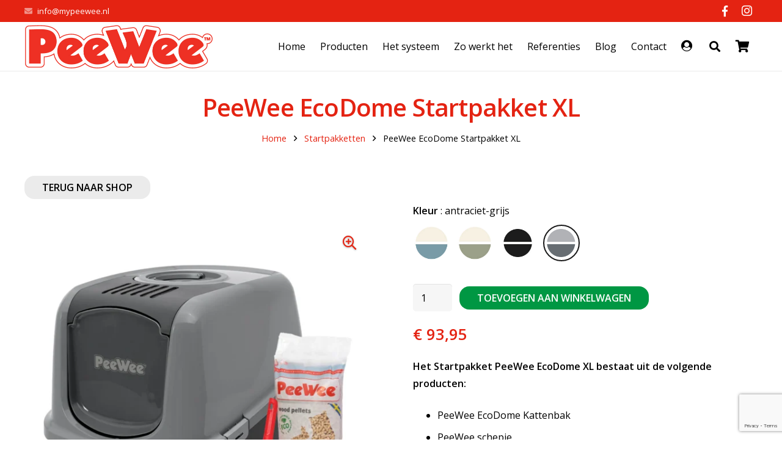

--- FILE ---
content_type: text/html; charset=UTF-8
request_url: https://mypeewee.nl/product/peewee-ecodome-startpakket-xl/?kleur=antraciet-grijs
body_size: 30509
content:
<!DOCTYPE HTML>
<html class="" lang="nl">
<head>
	<meta charset="UTF-8">

	<meta name='robots' content='index, follow, max-image-preview:large, max-snippet:-1, max-video-preview:-1' />

<!-- Google Tag Manager for WordPress by gtm4wp.com -->
<script data-cfasync="false" data-pagespeed-no-defer>
	var gtm4wp_datalayer_name = "dataLayer";
	var dataLayer = dataLayer || [];
</script>
<!-- End Google Tag Manager for WordPress by gtm4wp.com -->
	<!-- This site is optimized with the Yoast SEO plugin v19.7.1 - https://yoast.com/wordpress/plugins/seo/ -->
	<title>PeeWee EcoDome Startpakket XL - PeeWee kattenbaksysteem en houtkorrels</title>
	<link rel="canonical" href="https://mypeewee.nl/product/peewee-ecodome-startpakket-xl/" />
	<meta property="og:locale" content="nl_NL" />
	<meta property="og:type" content="article" />
	<meta property="og:title" content="PeeWee EcoDome Startpakket XL - PeeWee kattenbaksysteem en houtkorrels" />
	<meta property="og:description" content="Het Startpakket PeeWee EcoDome XL bestaat uit de volgende producten:   PeeWee EcoDome Kattenbak  PeeWee schepje  3 kg PeeWee houtkorrels  2 x 9 kg PeeWee houtkorrels" />
	<meta property="og:url" content="https://mypeewee.nl/product/peewee-ecodome-startpakket-xl/" />
	<meta property="og:site_name" content="PeeWee kattenbaksysteem en houtkorrels" />
	<meta property="article:modified_time" content="2025-10-12T18:26:52+00:00" />
	<meta property="og:image" content="https://mypeewee.nl/wp-content/uploads/2018/04/ecodome-9kg-2x-houtkorrels.jpg" />
	<meta property="og:image:width" content="900" />
	<meta property="og:image:height" content="600" />
	<meta property="og:image:type" content="image/jpeg" />
	<meta name="twitter:card" content="summary_large_image" />
	<script type="application/ld+json" class="yoast-schema-graph">{"@context":"https://schema.org","@graph":[{"@type":"WebPage","@id":"https://mypeewee.nl/product/peewee-ecodome-startpakket-xl/","url":"https://mypeewee.nl/product/peewee-ecodome-startpakket-xl/","name":"PeeWee EcoDome Startpakket XL - PeeWee kattenbaksysteem en houtkorrels","isPartOf":{"@id":"https://mypeewee.nl/#website"},"primaryImageOfPage":{"@id":"https://mypeewee.nl/product/peewee-ecodome-startpakket-xl/#primaryimage"},"image":{"@id":"https://mypeewee.nl/product/peewee-ecodome-startpakket-xl/#primaryimage"},"thumbnailUrl":"https://mypeewee.nl/wp-content/uploads/2018/04/ecodome-9kg-2x-houtkorrels.jpg","datePublished":"2018-04-30T13:36:18+00:00","dateModified":"2025-10-12T18:26:52+00:00","breadcrumb":{"@id":"https://mypeewee.nl/product/peewee-ecodome-startpakket-xl/#breadcrumb"},"inLanguage":"nl","potentialAction":[{"@type":"ReadAction","target":["https://mypeewee.nl/product/peewee-ecodome-startpakket-xl/"]}]},{"@type":"ImageObject","inLanguage":"nl","@id":"https://mypeewee.nl/product/peewee-ecodome-startpakket-xl/#primaryimage","url":"https://mypeewee.nl/wp-content/uploads/2018/04/ecodome-9kg-2x-houtkorrels.jpg","contentUrl":"https://mypeewee.nl/wp-content/uploads/2018/04/ecodome-9kg-2x-houtkorrels.jpg","width":900,"height":600},{"@type":"BreadcrumbList","@id":"https://mypeewee.nl/product/peewee-ecodome-startpakket-xl/#breadcrumb","itemListElement":[{"@type":"ListItem","position":1,"name":"Home","item":"https://mypeewee.nl/"},{"@type":"ListItem","position":2,"name":"Producten","item":"https://mypeewee.nl/producten/"},{"@type":"ListItem","position":3,"name":"PeeWee EcoDome Startpakket XL"}]},{"@type":"WebSite","@id":"https://mypeewee.nl/#website","url":"https://mypeewee.nl/","name":"PeeWee kattenbaksysteem en houtkorrels","description":"De beste kattenbak","potentialAction":[{"@type":"SearchAction","target":{"@type":"EntryPoint","urlTemplate":"https://mypeewee.nl/?s={search_term_string}"},"query-input":"required name=search_term_string"}],"inLanguage":"nl"}]}</script>
	<!-- / Yoast SEO plugin. -->


<link rel='dns-prefetch' href='//s.w.org' />
<link rel="alternate" type="application/rss+xml" title="PeeWee kattenbaksysteem en houtkorrels &raquo; Feed" href="https://mypeewee.nl/feed/" />
<link rel="alternate" type="application/rss+xml" title="PeeWee kattenbaksysteem en houtkorrels &raquo; Reactiesfeed" href="https://mypeewee.nl/comments/feed/" />
<link rel="alternate" type="application/rss+xml" title="PeeWee kattenbaksysteem en houtkorrels &raquo; PeeWee EcoDome Startpakket XL Reactiesfeed" href="https://mypeewee.nl/product/peewee-ecodome-startpakket-xl/feed/" />
<meta name="viewport" content="width=device-width, initial-scale=1">
<meta name="SKYPE_TOOLBAR" content="SKYPE_TOOLBAR_PARSER_COMPATIBLE">
<meta name="theme-color" content="#e42312">
<meta property="og:title" content="PeeWee EcoDome Startpakket XL">
<meta property="og:type" content="website">
<meta property="og:url" content="https://mypeewee.nl/product/peewee-ecodome-startpakket-xl/?kleur=antraciet-grijs">
<meta property="og:image" content="https://mypeewee.nl/wp-content/uploads/2018/04/ecodome-9kg-2x-houtkorrels.jpg">
<meta property="og:description" content="&lt;b&gt;Het Startpakket PeeWee EcoDome XL bestaat uit de volgende producten:&lt;/b&gt;
&lt;ul type=&quot;disc&quot;&gt;
 	&lt;li&gt;PeeWee EcoDome Kattenbak&lt;/li&gt;
 	&lt;li&gt;PeeWee schepje&lt;/li&gt;
 	&lt;li&gt;3 kg PeeWee houtkorrels&lt;/li&gt;
 	&lt;li&gt;2 x 9 kg PeeWee houtkorrels&lt;/li&gt;
&lt;/ul&gt;">
<script type="text/javascript">
window._wpemojiSettings = {"baseUrl":"https:\/\/s.w.org\/images\/core\/emoji\/14.0.0\/72x72\/","ext":".png","svgUrl":"https:\/\/s.w.org\/images\/core\/emoji\/14.0.0\/svg\/","svgExt":".svg","source":{"wpemoji":"https:\/\/mypeewee.nl\/wp-includes\/js\/wp-emoji.js?ver=6.0.11","twemoji":"https:\/\/mypeewee.nl\/wp-includes\/js\/twemoji.js?ver=6.0.11"}};
/**
 * @output wp-includes/js/wp-emoji-loader.js
 */

( function( window, document, settings ) {
	var src, ready, ii, tests;

	// Create a canvas element for testing native browser support of emoji.
	var canvas = document.createElement( 'canvas' );
	var context = canvas.getContext && canvas.getContext( '2d' );

	/**
	 * Checks if two sets of Emoji characters render the same visually.
	 *
	 * @since 4.9.0
	 *
	 * @private
	 *
	 * @param {number[]} set1 Set of Emoji character codes.
	 * @param {number[]} set2 Set of Emoji character codes.
	 *
	 * @return {boolean} True if the two sets render the same.
	 */
	function emojiSetsRenderIdentically( set1, set2 ) {
		var stringFromCharCode = String.fromCharCode;

		// Cleanup from previous test.
		context.clearRect( 0, 0, canvas.width, canvas.height );
		context.fillText( stringFromCharCode.apply( this, set1 ), 0, 0 );
		var rendered1 = canvas.toDataURL();

		// Cleanup from previous test.
		context.clearRect( 0, 0, canvas.width, canvas.height );
		context.fillText( stringFromCharCode.apply( this, set2 ), 0, 0 );
		var rendered2 = canvas.toDataURL();

		return rendered1 === rendered2;
	}

	/**
	 * Detects if the browser supports rendering emoji or flag emoji.
	 *
	 * Flag emoji are a single glyph made of two characters, so some browsers
	 * (notably, Firefox OS X) don't support them.
	 *
	 * @since 4.2.0
	 *
	 * @private
	 *
	 * @param {string} type Whether to test for support of "flag" or "emoji".
	 *
	 * @return {boolean} True if the browser can render emoji, false if it cannot.
	 */
	function browserSupportsEmoji( type ) {
		var isIdentical;

		if ( ! context || ! context.fillText ) {
			return false;
		}

		/*
		 * Chrome on OS X added native emoji rendering in M41. Unfortunately,
		 * it doesn't work when the font is bolder than 500 weight. So, we
		 * check for bold rendering support to avoid invisible emoji in Chrome.
		 */
		context.textBaseline = 'top';
		context.font = '600 32px Arial';

		switch ( type ) {
			case 'flag':
				/*
				 * Test for Transgender flag compatibility. This flag is shortlisted for the Emoji 13 spec,
				 * but has landed in Twemoji early, so we can add support for it, too.
				 *
				 * To test for support, we try to render it, and compare the rendering to how it would look if
				 * the browser doesn't render it correctly (white flag emoji + transgender symbol).
				 */
				isIdentical = emojiSetsRenderIdentically(
					[ 0x1F3F3, 0xFE0F, 0x200D, 0x26A7, 0xFE0F ],
					[ 0x1F3F3, 0xFE0F, 0x200B, 0x26A7, 0xFE0F ]
				);

				if ( isIdentical ) {
					return false;
				}

				/*
				 * Test for UN flag compatibility. This is the least supported of the letter locale flags,
				 * so gives us an easy test for full support.
				 *
				 * To test for support, we try to render it, and compare the rendering to how it would look if
				 * the browser doesn't render it correctly ([U] + [N]).
				 */
				isIdentical = emojiSetsRenderIdentically(
					[ 0xD83C, 0xDDFA, 0xD83C, 0xDDF3 ],
					[ 0xD83C, 0xDDFA, 0x200B, 0xD83C, 0xDDF3 ]
				);

				if ( isIdentical ) {
					return false;
				}

				/*
				 * Test for English flag compatibility. England is a country in the United Kingdom, it
				 * does not have a two letter locale code but rather an five letter sub-division code.
				 *
				 * To test for support, we try to render it, and compare the rendering to how it would look if
				 * the browser doesn't render it correctly (black flag emoji + [G] + [B] + [E] + [N] + [G]).
				 */
				isIdentical = emojiSetsRenderIdentically(
					[ 0xD83C, 0xDFF4, 0xDB40, 0xDC67, 0xDB40, 0xDC62, 0xDB40, 0xDC65, 0xDB40, 0xDC6E, 0xDB40, 0xDC67, 0xDB40, 0xDC7F ],
					[ 0xD83C, 0xDFF4, 0x200B, 0xDB40, 0xDC67, 0x200B, 0xDB40, 0xDC62, 0x200B, 0xDB40, 0xDC65, 0x200B, 0xDB40, 0xDC6E, 0x200B, 0xDB40, 0xDC67, 0x200B, 0xDB40, 0xDC7F ]
				);

				return ! isIdentical;
			case 'emoji':
				/*
				 * Why can't we be friends? Everyone can now shake hands in emoji, regardless of skin tone!
				 *
				 * To test for Emoji 14.0 support, try to render a new emoji: Handshake: Light Skin Tone, Dark Skin Tone.
				 *
				 * The Handshake: Light Skin Tone, Dark Skin Tone emoji is a ZWJ sequence combining 🫱 Rightwards Hand,
				 * 🏻 Light Skin Tone, a Zero Width Joiner, 🫲 Leftwards Hand, and 🏿 Dark Skin Tone.
				 *
				 * 0x1FAF1 == Rightwards Hand
				 * 0x1F3FB == Light Skin Tone
				 * 0x200D == Zero-Width Joiner (ZWJ) that links the code points for the new emoji or
				 * 0x200B == Zero-Width Space (ZWS) that is rendered for clients not supporting the new emoji.
				 * 0x1FAF2 == Leftwards Hand
				 * 0x1F3FF == Dark Skin Tone.
				 *
				 * When updating this test for future Emoji releases, ensure that individual emoji that make up the
				 * sequence come from older emoji standards.
				 */
				isIdentical = emojiSetsRenderIdentically(
					[0x1FAF1, 0x1F3FB, 0x200D, 0x1FAF2, 0x1F3FF],
					[0x1FAF1, 0x1F3FB, 0x200B, 0x1FAF2, 0x1F3FF]
				);

				return ! isIdentical;
		}

		return false;
	}

	/**
	 * Adds a script to the head of the document.
	 *
	 * @ignore
	 *
	 * @since 4.2.0
	 *
	 * @param {Object} src The url where the script is located.
	 * @return {void}
	 */
	function addScript( src ) {
		var script = document.createElement( 'script' );

		script.src = src;
		script.defer = script.type = 'text/javascript';
		document.getElementsByTagName( 'head' )[0].appendChild( script );
	}

	tests = Array( 'flag', 'emoji' );

	settings.supports = {
		everything: true,
		everythingExceptFlag: true
	};

	/*
	 * Tests the browser support for flag emojis and other emojis, and adjusts the
	 * support settings accordingly.
	 */
	for( ii = 0; ii < tests.length; ii++ ) {
		settings.supports[ tests[ ii ] ] = browserSupportsEmoji( tests[ ii ] );

		settings.supports.everything = settings.supports.everything && settings.supports[ tests[ ii ] ];

		if ( 'flag' !== tests[ ii ] ) {
			settings.supports.everythingExceptFlag = settings.supports.everythingExceptFlag && settings.supports[ tests[ ii ] ];
		}
	}

	settings.supports.everythingExceptFlag = settings.supports.everythingExceptFlag && ! settings.supports.flag;

	// Sets DOMReady to false and assigns a ready function to settings.
	settings.DOMReady = false;
	settings.readyCallback = function() {
		settings.DOMReady = true;
	};

	// When the browser can not render everything we need to load a polyfill.
	if ( ! settings.supports.everything ) {
		ready = function() {
			settings.readyCallback();
		};

		/*
		 * Cross-browser version of adding a dom ready event.
		 */
		if ( document.addEventListener ) {
			document.addEventListener( 'DOMContentLoaded', ready, false );
			window.addEventListener( 'load', ready, false );
		} else {
			window.attachEvent( 'onload', ready );
			document.attachEvent( 'onreadystatechange', function() {
				if ( 'complete' === document.readyState ) {
					settings.readyCallback();
				}
			} );
		}

		src = settings.source || {};

		if ( src.concatemoji ) {
			addScript( src.concatemoji );
		} else if ( src.wpemoji && src.twemoji ) {
			addScript( src.twemoji );
			addScript( src.wpemoji );
		}
	}

} )( window, document, window._wpemojiSettings );
</script>
<style type="text/css">
img.wp-smiley,
img.emoji {
	display: inline !important;
	border: none !important;
	box-shadow: none !important;
	height: 1em !important;
	width: 1em !important;
	margin: 0 0.07em !important;
	vertical-align: -0.1em !important;
	background: none !important;
	padding: 0 !important;
}
</style>
	<link rel='stylesheet' id='wp-block-library-css'  href='https://mypeewee.nl/wp-includes/css/dist/block-library/style.css?ver=6.0.11' type='text/css' media='all' />
<link rel='stylesheet' id='wc-blocks-vendors-style-css'  href='https://mypeewee.nl/wp-content/plugins/woocommerce/packages/woocommerce-blocks/build/wc-blocks-vendors-style.css?ver=1664954758' type='text/css' media='all' />
<link rel='stylesheet' id='wc-blocks-style-css'  href='https://mypeewee.nl/wp-content/plugins/woocommerce/packages/woocommerce-blocks/build/wc-blocks-style.css?ver=1664954758' type='text/css' media='all' />
<style id='global-styles-inline-css' type='text/css'>
body{--wp--preset--color--black: #000000;--wp--preset--color--cyan-bluish-gray: #abb8c3;--wp--preset--color--white: #ffffff;--wp--preset--color--pale-pink: #f78da7;--wp--preset--color--vivid-red: #cf2e2e;--wp--preset--color--luminous-vivid-orange: #ff6900;--wp--preset--color--luminous-vivid-amber: #fcb900;--wp--preset--color--light-green-cyan: #7bdcb5;--wp--preset--color--vivid-green-cyan: #00d084;--wp--preset--color--pale-cyan-blue: #8ed1fc;--wp--preset--color--vivid-cyan-blue: #0693e3;--wp--preset--color--vivid-purple: #9b51e0;--wp--preset--gradient--vivid-cyan-blue-to-vivid-purple: linear-gradient(135deg,rgba(6,147,227,1) 0%,rgb(155,81,224) 100%);--wp--preset--gradient--light-green-cyan-to-vivid-green-cyan: linear-gradient(135deg,rgb(122,220,180) 0%,rgb(0,208,130) 100%);--wp--preset--gradient--luminous-vivid-amber-to-luminous-vivid-orange: linear-gradient(135deg,rgba(252,185,0,1) 0%,rgba(255,105,0,1) 100%);--wp--preset--gradient--luminous-vivid-orange-to-vivid-red: linear-gradient(135deg,rgba(255,105,0,1) 0%,rgb(207,46,46) 100%);--wp--preset--gradient--very-light-gray-to-cyan-bluish-gray: linear-gradient(135deg,rgb(238,238,238) 0%,rgb(169,184,195) 100%);--wp--preset--gradient--cool-to-warm-spectrum: linear-gradient(135deg,rgb(74,234,220) 0%,rgb(151,120,209) 20%,rgb(207,42,186) 40%,rgb(238,44,130) 60%,rgb(251,105,98) 80%,rgb(254,248,76) 100%);--wp--preset--gradient--blush-light-purple: linear-gradient(135deg,rgb(255,206,236) 0%,rgb(152,150,240) 100%);--wp--preset--gradient--blush-bordeaux: linear-gradient(135deg,rgb(254,205,165) 0%,rgb(254,45,45) 50%,rgb(107,0,62) 100%);--wp--preset--gradient--luminous-dusk: linear-gradient(135deg,rgb(255,203,112) 0%,rgb(199,81,192) 50%,rgb(65,88,208) 100%);--wp--preset--gradient--pale-ocean: linear-gradient(135deg,rgb(255,245,203) 0%,rgb(182,227,212) 50%,rgb(51,167,181) 100%);--wp--preset--gradient--electric-grass: linear-gradient(135deg,rgb(202,248,128) 0%,rgb(113,206,126) 100%);--wp--preset--gradient--midnight: linear-gradient(135deg,rgb(2,3,129) 0%,rgb(40,116,252) 100%);--wp--preset--duotone--dark-grayscale: url('#wp-duotone-dark-grayscale');--wp--preset--duotone--grayscale: url('#wp-duotone-grayscale');--wp--preset--duotone--purple-yellow: url('#wp-duotone-purple-yellow');--wp--preset--duotone--blue-red: url('#wp-duotone-blue-red');--wp--preset--duotone--midnight: url('#wp-duotone-midnight');--wp--preset--duotone--magenta-yellow: url('#wp-duotone-magenta-yellow');--wp--preset--duotone--purple-green: url('#wp-duotone-purple-green');--wp--preset--duotone--blue-orange: url('#wp-duotone-blue-orange');--wp--preset--font-size--small: 13px;--wp--preset--font-size--medium: 20px;--wp--preset--font-size--large: 36px;--wp--preset--font-size--x-large: 42px;}.has-black-color{color: var(--wp--preset--color--black) !important;}.has-cyan-bluish-gray-color{color: var(--wp--preset--color--cyan-bluish-gray) !important;}.has-white-color{color: var(--wp--preset--color--white) !important;}.has-pale-pink-color{color: var(--wp--preset--color--pale-pink) !important;}.has-vivid-red-color{color: var(--wp--preset--color--vivid-red) !important;}.has-luminous-vivid-orange-color{color: var(--wp--preset--color--luminous-vivid-orange) !important;}.has-luminous-vivid-amber-color{color: var(--wp--preset--color--luminous-vivid-amber) !important;}.has-light-green-cyan-color{color: var(--wp--preset--color--light-green-cyan) !important;}.has-vivid-green-cyan-color{color: var(--wp--preset--color--vivid-green-cyan) !important;}.has-pale-cyan-blue-color{color: var(--wp--preset--color--pale-cyan-blue) !important;}.has-vivid-cyan-blue-color{color: var(--wp--preset--color--vivid-cyan-blue) !important;}.has-vivid-purple-color{color: var(--wp--preset--color--vivid-purple) !important;}.has-black-background-color{background-color: var(--wp--preset--color--black) !important;}.has-cyan-bluish-gray-background-color{background-color: var(--wp--preset--color--cyan-bluish-gray) !important;}.has-white-background-color{background-color: var(--wp--preset--color--white) !important;}.has-pale-pink-background-color{background-color: var(--wp--preset--color--pale-pink) !important;}.has-vivid-red-background-color{background-color: var(--wp--preset--color--vivid-red) !important;}.has-luminous-vivid-orange-background-color{background-color: var(--wp--preset--color--luminous-vivid-orange) !important;}.has-luminous-vivid-amber-background-color{background-color: var(--wp--preset--color--luminous-vivid-amber) !important;}.has-light-green-cyan-background-color{background-color: var(--wp--preset--color--light-green-cyan) !important;}.has-vivid-green-cyan-background-color{background-color: var(--wp--preset--color--vivid-green-cyan) !important;}.has-pale-cyan-blue-background-color{background-color: var(--wp--preset--color--pale-cyan-blue) !important;}.has-vivid-cyan-blue-background-color{background-color: var(--wp--preset--color--vivid-cyan-blue) !important;}.has-vivid-purple-background-color{background-color: var(--wp--preset--color--vivid-purple) !important;}.has-black-border-color{border-color: var(--wp--preset--color--black) !important;}.has-cyan-bluish-gray-border-color{border-color: var(--wp--preset--color--cyan-bluish-gray) !important;}.has-white-border-color{border-color: var(--wp--preset--color--white) !important;}.has-pale-pink-border-color{border-color: var(--wp--preset--color--pale-pink) !important;}.has-vivid-red-border-color{border-color: var(--wp--preset--color--vivid-red) !important;}.has-luminous-vivid-orange-border-color{border-color: var(--wp--preset--color--luminous-vivid-orange) !important;}.has-luminous-vivid-amber-border-color{border-color: var(--wp--preset--color--luminous-vivid-amber) !important;}.has-light-green-cyan-border-color{border-color: var(--wp--preset--color--light-green-cyan) !important;}.has-vivid-green-cyan-border-color{border-color: var(--wp--preset--color--vivid-green-cyan) !important;}.has-pale-cyan-blue-border-color{border-color: var(--wp--preset--color--pale-cyan-blue) !important;}.has-vivid-cyan-blue-border-color{border-color: var(--wp--preset--color--vivid-cyan-blue) !important;}.has-vivid-purple-border-color{border-color: var(--wp--preset--color--vivid-purple) !important;}.has-vivid-cyan-blue-to-vivid-purple-gradient-background{background: var(--wp--preset--gradient--vivid-cyan-blue-to-vivid-purple) !important;}.has-light-green-cyan-to-vivid-green-cyan-gradient-background{background: var(--wp--preset--gradient--light-green-cyan-to-vivid-green-cyan) !important;}.has-luminous-vivid-amber-to-luminous-vivid-orange-gradient-background{background: var(--wp--preset--gradient--luminous-vivid-amber-to-luminous-vivid-orange) !important;}.has-luminous-vivid-orange-to-vivid-red-gradient-background{background: var(--wp--preset--gradient--luminous-vivid-orange-to-vivid-red) !important;}.has-very-light-gray-to-cyan-bluish-gray-gradient-background{background: var(--wp--preset--gradient--very-light-gray-to-cyan-bluish-gray) !important;}.has-cool-to-warm-spectrum-gradient-background{background: var(--wp--preset--gradient--cool-to-warm-spectrum) !important;}.has-blush-light-purple-gradient-background{background: var(--wp--preset--gradient--blush-light-purple) !important;}.has-blush-bordeaux-gradient-background{background: var(--wp--preset--gradient--blush-bordeaux) !important;}.has-luminous-dusk-gradient-background{background: var(--wp--preset--gradient--luminous-dusk) !important;}.has-pale-ocean-gradient-background{background: var(--wp--preset--gradient--pale-ocean) !important;}.has-electric-grass-gradient-background{background: var(--wp--preset--gradient--electric-grass) !important;}.has-midnight-gradient-background{background: var(--wp--preset--gradient--midnight) !important;}.has-small-font-size{font-size: var(--wp--preset--font-size--small) !important;}.has-medium-font-size{font-size: var(--wp--preset--font-size--medium) !important;}.has-large-font-size{font-size: var(--wp--preset--font-size--large) !important;}.has-x-large-font-size{font-size: var(--wp--preset--font-size--x-large) !important;}
</style>
<link rel='stylesheet' id='contact-form-7-css'  href='https://mypeewee.nl/wp-content/plugins/contact-form-7/includes/css/styles.css?ver=5.7.7' type='text/css' media='all' />
<link rel='stylesheet' id='wts-css'  href='https://mypeewee.nl/wp-content/plugins/woo-thumbnails-slider/assets/css/styles.css?ver=6.0.11' type='text/css' media='all' />
<link rel='stylesheet' id='wcva-frontend-css'  href='https://mypeewee.nl/wp-content/plugins/woocommerce-colororimage-variation-select/css/front-end.css?ver=6.0.11' type='text/css' media='all' />
<link rel='stylesheet' id='wcva-shop-frontend-css'  href='https://mypeewee.nl/wp-content/plugins/woocommerce-colororimage-variation-select/css/shop-frontend.css?ver=6.0.11' type='text/css' media='all' />
<link rel='stylesheet' id='photoswipe-css'  href='https://mypeewee.nl/wp-content/plugins/woocommerce/assets/css/photoswipe/photoswipe.min.css?ver=6.9.4' type='text/css' media='all' />
<link rel='stylesheet' id='photoswipe-default-skin-css'  href='https://mypeewee.nl/wp-content/plugins/woocommerce/assets/css/photoswipe/default-skin/default-skin.min.css?ver=6.9.4' type='text/css' media='all' />
<style id='woocommerce-inline-inline-css' type='text/css'>
.woocommerce form .form-row .required { visibility: visible; }
</style>
<link rel='stylesheet' id='actionable-google-analytics-css'  href='https://mypeewee.nl/wp-content/plugins/codecanyon-9899552-actionable-google-analytics-for-woocommerce/public/css/actionable-google-analytics-public.css?ver=CC-V3-3.4' type='text/css' media='all' />
<link rel='stylesheet' id='us-style-css'  href='https://mypeewee.nl/wp-content/themes/Impreza/css/style.min.css?ver=5.0.1' type='text/css' media='all' />
<link rel='stylesheet' id='us-woocommerce-css'  href='https://mypeewee.nl/wp-content/themes/Impreza/css/plugins/woocommerce.min.css?ver=5.0.1' type='text/css' media='all' />
<link rel='stylesheet' id='us-responsive-css'  href='https://mypeewee.nl/wp-content/themes/Impreza/css/responsive.min.css?ver=5.0.1' type='text/css' media='all' />
<link rel='stylesheet' id='theme-style-css'  href='https://mypeewee.nl/wp-content/themes/Impreza-child/style.css?ver=5.0.1' type='text/css' media='all' />
<script type="text/template" id="tmpl-variation-template">
	<div class="woocommerce-variation-description">{{{ data.variation.variation_description }}}</div>
	<div class="woocommerce-variation-price">{{{ data.variation.price_html }}}</div>
	<div class="woocommerce-variation-availability">{{{ data.variation.availability_html }}}</div>
</script>
<script type="text/template" id="tmpl-unavailable-variation-template">
	<p>Dit product is niet beschikbaar. Kies een andere combinatie.</p>
</script>
<script type='text/javascript' src='https://mypeewee.nl/wp-includes/js/jquery/jquery.js?ver=3.6.0' id='jquery-core-js'></script>
<script type='text/javascript' src='https://mypeewee.nl/wp-content/plugins/woo-thumbnails-slider/assets/js/wts.js?ver=1' id='wts-js'></script>
<script type='text/javascript' src='https://mypeewee.nl/wp-content/plugins/woocommerce-colororimage-variation-select/js/shop-frontend.js?ver=6.0.11' id='wcva-shop-frontend-js'></script>
<script type='text/javascript' src='https://mypeewee.nl/wp-content/plugins/codecanyon-9899552-actionable-google-analytics-for-woocommerce/public/js/actionable-google-analytics-public.js?ver=CC-V3-3.4' id='actionable-google-analytics-js'></script>
<link rel="https://api.w.org/" href="https://mypeewee.nl/wp-json/" /><link rel="alternate" type="application/json" href="https://mypeewee.nl/wp-json/wp/v2/product/6937" /><link rel="EditURI" type="application/rsd+xml" title="RSD" href="https://mypeewee.nl/xmlrpc.php?rsd" />
<link rel="wlwmanifest" type="application/wlwmanifest+xml" href="https://mypeewee.nl/wp-includes/wlwmanifest.xml" /> 
<meta name="generator" content="WordPress 6.0.11" />
<meta name="generator" content="WooCommerce 6.9.4" />
<link rel='shortlink' href='https://mypeewee.nl/?p=6937' />
<link rel="alternate" type="application/json+oembed" href="https://mypeewee.nl/wp-json/oembed/1.0/embed?url=https%3A%2F%2Fmypeewee.nl%2Fproduct%2Fpeewee-ecodome-startpakket-xl%2F" />
<link rel="alternate" type="text/xml+oembed" href="https://mypeewee.nl/wp-json/oembed/1.0/embed?url=https%3A%2F%2Fmypeewee.nl%2Fproduct%2Fpeewee-ecodome-startpakket-xl%2F&#038;format=xml" />

<!-- Google Tag Manager for WordPress by gtm4wp.com -->
<!-- GTM Container placement set to footer -->
<script data-cfasync="false" data-pagespeed-no-defer>
</script>
<!-- End Google Tag Manager for WordPress by gtm4wp.com -->	<!-- Global site tag (gtag.js) - Google Analytics -->
	<script async src="https://www.googletagmanager.com/gtag/js?id=UA-118651662-1"></script>
	<script>
	  window.dataLayer = window.dataLayer || [];
	  function gtag(){dataLayer.push(arguments);}
	  gtag('js', new Date());

	  gtag('config', 'UA-118651662-1');
	</script>
	<script id="Cookiebot" src="https://consent.cookiebot.com/uc.js" data-cbid="635cdf80-1cf2-45d8-96fa-fe5016a267c7" type="text/javascript" async></script>
<script>
	if ( ! /Android|webOS|iPhone|iPad|iPod|BlackBerry|IEMobile|Opera Mini/i.test(navigator.userAgent)) {
		var root = document.getElementsByTagName( 'html' )[0]
		root.className += " no-touch";
	}
</script>
	<noscript><style>.woocommerce-product-gallery{ opacity: 1 !important; }</style></noscript>
	
         <!--Enhanced Ecommerce Google Analytics Plugin for Woocommerce by Tatvic. Plugin Version: CC-V3-3.4-version-->
        <script>(window.gaDevIds=window.gaDevIds||[]).push("5CDcaG");</script>
        
        <script>        
        (function(i,s,o,g,r,a,m){i["GoogleAnalyticsObject"]=r;i[r]=i[r]||function(){
            (i[r].q=i[r].q||[]).push(arguments)},i[r].l=1*new Date();a=s.createElement(o),
            m=s.getElementsByTagName(o)[0];a.async=1;a.src=g;m.parentNode.insertBefore(a,m)
            })(window,document,"script","//www.google-analytics.com/analytics.js","ga");
            ga("create", "UA-118651662-1", "auto");
            
            ga(function(tracker) {
                tvc_clientID = tracker.get("clientId");
                ga("set", "dimension17", tvc_clientID);
            });
                        ga("require", "displayfeatures");
                        ga("require", "ec", "ec.js");
                        
                        
                        ga("set", "dimension2","Product Pages");
                        ga("send", "pageview");
        </script>
                <!-- Google Tag Manager -->
                <noscript><iframe src="//www.googletagmanager.com/ns.html?id=GTM-TSHSWL"
                height="0" width="0" style="display:none;visibility:hidden"></iframe></noscript>
                <script>(function(w,d,s,l,i){w[l]=w[l]||[];w[l].push({"gtm.start":
                new Date().getTime(),event:"gtm.js"});var f=d.getElementsByTagName(s)[0],
                j=d.createElement(s),dl=l!="dataLayer"?"&l="+l:"";j.async=true;j.src=
                "//www.googletagmanager.com/gtm.js?id="+i+dl;f.parentNode.insertBefore(j,f);
                })(window,document,"script","dataLayer","GTM-TSHSWL");</script>
                <!-- End Google Tag Manager -->
            <!--Enhanced Ecommerce Google Analytics Plugin for Woocommerce by Tatvic. Plugin Version: CC-V3-3.4-version-->
            <meta name="generator" content="Powered by WPBakery Page Builder - drag and drop page builder for WordPress."/>
<!--[if lte IE 9]><link rel="stylesheet" type="text/css" href="https://mypeewee.nl/wp-content/plugins/js_composer/assets/css/vc_lte_ie9.min.css" media="screen"><![endif]--><link rel="icon" href="https://mypeewee.nl/wp-content/uploads/2025/10/cropped-PeeWee-Favicon-mit-weisem-Rand-512-x-512-px-32x32.png" sizes="32x32" />
<link rel="icon" href="https://mypeewee.nl/wp-content/uploads/2025/10/cropped-PeeWee-Favicon-mit-weisem-Rand-512-x-512-px-192x192.png" sizes="192x192" />
<link rel="apple-touch-icon" href="https://mypeewee.nl/wp-content/uploads/2025/10/cropped-PeeWee-Favicon-mit-weisem-Rand-512-x-512-px-180x180.png" />
<meta name="msapplication-TileImage" content="https://mypeewee.nl/wp-content/uploads/2025/10/cropped-PeeWee-Favicon-mit-weisem-Rand-512-x-512-px-270x270.png" />
<noscript><style type="text/css"> .wpb_animate_when_almost_visible { opacity: 1; }</style></noscript>
			<style id="us-theme-options-css">@font-face{font-family:'Font Awesome 5 Brands';font-style:normal;font-weight:normal;src:url("https://mypeewee.nl/wp-content/themes/Impreza/fonts/fa-brands-400.woff2") format("woff2"),url("https://mypeewee.nl/wp-content/themes/Impreza/fonts/fa-brands-400.woff") format("woff")}.fab{font-family:'Font Awesome 5 Brands'}@font-face{font-family:'fontawesome';font-style:normal;font-weight:300;src:url("https://mypeewee.nl/wp-content/themes/Impreza/fonts/fa-light-300.woff2") format("woff2"),url("https://mypeewee.nl/wp-content/themes/Impreza/fonts/fa-light-300.woff") format("woff")}.fal{font-family:'fontawesome';font-weight:300}@font-face{font-family:'fontawesome';font-style:normal;font-weight:400;src:url("https://mypeewee.nl/wp-content/themes/Impreza/fonts/fa-regular-400.woff2") format("woff2"),url("https://mypeewee.nl/wp-content/themes/Impreza/fonts/fa-regular-400.woff") format("woff")}.far{font-family:'fontawesome';font-weight:400}@font-face{font-family:'fontawesome';font-style:normal;font-weight:900;src:url("https://mypeewee.nl/wp-content/themes/Impreza/fonts/fa-solid-900.woff2") format("woff2"),url("https://mypeewee.nl/wp-content/themes/Impreza/fonts/fa-solid-900.woff") format("woff")}.fa,.fas{font-family:'fontawesome';font-weight:900}.style_phone6-1>div{background-image:url(https://mypeewee.nl/wp-content/themes/Impreza/framework/img/phone-6-black-real.png)}.style_phone6-2>div{background-image:url(https://mypeewee.nl/wp-content/themes/Impreza/framework/img/phone-6-white-real.png)}.style_phone6-3>div{background-image:url(https://mypeewee.nl/wp-content/themes/Impreza/framework/img/phone-6-black-flat.png)}.style_phone6-4>div{background-image:url(https://mypeewee.nl/wp-content/themes/Impreza/framework/img/phone-6-white-flat.png)}html,.w-nav .widget{font-family:"Open Sans", sans-serif;font-weight:400;font-size:16px;line-height:28px}h1, h2, h3, h4, h5, h6,.w-counter-number,.w-pricing-item-price,.w-tabs-item-title,.stats-block .stats-desc .stats-number{font-family:"Open Sans", sans-serif;font-weight:600}h1{font-size:40px;font-weight:600;letter-spacing:-0.02em}h2{font-size:38px;font-weight:600;letter-spacing:0em}h3{font-size:30px;font-weight:600;letter-spacing:0em}h4,.woocommerce #reviews h2,.woocommerce .related>h2,.woocommerce .upsells>h2,.woocommerce .cross-sells>h2,.widgettitle,.comment-reply-title{font-size:24px;font-weight:600;letter-spacing:0em}h5{font-size:20px;font-weight:600;letter-spacing:0em}h6{font-size:18px;font-weight:600;letter-spacing:0em}@media (max-width:767px){html{font-size:16px;line-height:23px}h1{font-size:32px}h1.vc_custom_heading{font-size:32px !important}h2{font-size:30px}h2.vc_custom_heading{font-size:30px !important}h3{font-size:24px}h3.vc_custom_heading{font-size:24px !important}h4,.woocommerce #reviews h2,.woocommerce .related>h2,.woocommerce .upsells>h2,.woocommerce .cross-sells>h2,.widgettitle,.comment-reply-title{font-size:22px}h4.vc_custom_heading{font-size:22px !important}h5{font-size:20px}h5.vc_custom_heading{font-size:20px !important}h6{font-size:18px}h6.vc_custom_heading{font-size:18px !important}}body{background-image:url(https://mypeewee.nl/wp-content/uploads/2018/02/bg-peewee-1.jpg);background-attachment:scroll;background-position:top left;background-repeat:repeat;background-size:initial}body,.header_hor .l-header.pos_fixed{min-width:1240px}.l-canvas.type_boxed,.l-canvas.type_boxed .l-subheader,.l-canvas.type_boxed .l-section.type_sticky,.l-canvas.type_boxed~.l-footer{max-width:1240px}.header_hor .l-subheader-h,.l-titlebar-h,.l-main-h,.l-section-h,.w-tabs-section-content-h,.w-blogpost-body{max-width:1200px}@media (max-width:1350px){.l-section:not(.width_full) .owl-nav{display:none}}@media (max-width:1400px){.l-section:not(.width_full) .w-grid .owl-nav{display:none}}.l-sidebar{width:30%}.l-content{width:68%}@media (max-width:899px){.g-cols>div:not([class*=" vc_col-"]){clear:both;float:none;width:100%;margin:0 0 1rem}.g-cols.type_boxes>div,.g-cols>div:last-child,.g-cols>div.has-fill{margin-bottom:0}.vc_wp_custommenu.layout_hor,.align_center_xs,.align_center_xs .w-socials{text-align:center}}.w-btn,.button,.l-body .cl-btn,.l-body .ubtn,.l-body .ultb3-btn,.l-body .btn-modal,.l-body .flip-box-wrap .flip_link a,.rev_slider a.w-btn, .tribe-events-button,button[type="submit"],input[type="submit"]{text-transform:uppercase;font-size:16px;font-weight:600;line-height:2.4;padding:0 1.8em;border-radius:1em;letter-spacing:0em;box-shadow:0 0em 0em rgba(0,0,0,0.18)}.w-btn.icon_atleft i{left:1.8em}.w-btn.icon_atright i{right:1.8em}.w-header-show,.w-toplink{background-color:rgba(0,0,0,0.3)}a,button,input[type="submit"],.ui-slider-handle{outline:none !important}body{background-color:#ffffff;-webkit-tap-highlight-color:rgba(228,35,18,0.2)}.l-subheader.at_top,.l-subheader.at_top .w-dropdown-list,.l-subheader.at_top .type_mobile .w-nav-list.level_1{background-color:#e42312}.l-subheader.at_top,.l-subheader.at_top .w-dropdown.active,.l-subheader.at_top .type_mobile .w-nav-list.level_1{color:#ffffff}.no-touch .l-subheader.at_top a:hover,.no-touch .l-header.bg_transparent .l-subheader.at_top .w-dropdown.active a:hover{color:#e42312}.header_ver .l-header,.header_hor .l-subheader.at_middle,.l-subheader.at_middle .w-dropdown-list,.l-subheader.at_middle .type_mobile .w-nav-list.level_1{background-color:#ffffff}.l-subheader.at_middle,.l-subheader.at_middle .w-dropdown.active,.l-subheader.at_middle .type_mobile .w-nav-list.level_1{color:#000000}.no-touch .l-subheader.at_middle a:hover,.no-touch .l-header.bg_transparent .l-subheader.at_middle .w-dropdown.active a:hover{color:#000000}.l-subheader.at_bottom,.l-subheader.at_bottom .w-dropdown-list,.l-subheader.at_bottom .type_mobile .w-nav-list.level_1{background-color:#ffffff}.l-subheader.at_bottom,.l-subheader.at_bottom .w-dropdown.active,.l-subheader.at_bottom .type_mobile .w-nav-list.level_1{color:#777777}.no-touch .l-subheader.at_bottom a:hover,.no-touch .l-header.bg_transparent .l-subheader.at_bottom .w-dropdown.active a:hover{color:#000000}.l-header.bg_transparent:not(.sticky) .l-subheader{color:rgba(255,255,255,0.66)}.no-touch .l-header.bg_transparent:not(.sticky) .w-text a:hover,.no-touch .l-header.bg_transparent:not(.sticky) .w-html a:hover,.no-touch .l-header.bg_transparent:not(.sticky) .w-dropdown a:hover,.no-touch .l-header.bg_transparent:not(.sticky) .type_desktop .menu-item.level_1:hover>.w-nav-anchor{color:#ffffff}.l-header.bg_transparent:not(.sticky) .w-nav-title:after{background-color:#ffffff}.w-search-form{background-color:#ffffff;color:#000000}.menu-item.level_1>.w-nav-anchor:focus,.no-touch .menu-item.level_1.opened>.w-nav-anchor,.no-touch .menu-item.level_1:hover>.w-nav-anchor{background-color:#e42312;color:#ffffff}.w-nav-title:after{background-color:#ffffff}.menu-item.level_1.current-menu-item>.w-nav-anchor,.menu-item.level_1.current-menu-parent>.w-nav-anchor,.menu-item.level_1.current-menu-ancestor>.w-nav-anchor{background-color:#e42312;color:#ffffff}.l-header.bg_transparent:not(.sticky) .type_desktop .menu-item.level_1.current-menu-item>.w-nav-anchor,.l-header.bg_transparent:not(.sticky) .type_desktop .menu-item.level_1.current-menu-ancestor>.w-nav-anchor{color:#ffffff}.w-nav-list:not(.level_1){background-color:#ffffff;color:#777777}.no-touch .menu-item:not(.level_1)>.w-nav-anchor:focus,.no-touch .menu-item:not(.level_1):hover>.w-nav-anchor{background-color:;color:#000000}.menu-item:not(.level_1).current-menu-item>.w-nav-anchor,.menu-item:not(.level_1).current-menu-parent>.w-nav-anchor,.menu-item:not(.level_1).current-menu-ancestor>.w-nav-anchor{background-color:;color:#000000}.w-cart-quantity,.btn.w-menu-item,.btn.menu-item.level_1>a,.l-footer .vc_wp_custommenu.layout_hor .btn>a{background-color:#777777 !important;color:#ffffff !important}.no-touch .btn.w-menu-item:hover,.no-touch .btn.menu-item.level_1>a:hover,.no-touch .l-footer .vc_wp_custommenu.layout_hor .btn>a:hover{background-color:#000000 !important;color:#ffffff !important}body.us_iframe,.l-preloader,.l-canvas,.l-footer,.l-popup-box-content,.g-filters.style_1 .g-filters-item.active,.w-tabs.layout_default .w-tabs-item.active,.w-tabs.layout_ver .w-tabs-item.active,.no-touch .w-tabs.layout_default .w-tabs-item.active:hover,.no-touch .w-tabs.layout_ver .w-tabs-item.active:hover,.w-tabs.layout_timeline .w-tabs-item,.w-tabs.layout_timeline .w-tabs-section-header-h,.w-cart-dropdown,.us-woo-shop_modern .product-h,.us-woo-shop_modern .product-meta,.no-touch .us-woo-shop_trendy .product:hover .product-h,.woocommerce-tabs .tabs li.active,.no-touch .woocommerce-tabs .tabs li.active:hover,.woocommerce .shipping-calculator-form,.woocommerce #payment .payment_box,.wpml-ls-statics-footer,.select2-selection__choice,.select2-search input{background-color:#ffffff}.woocommerce #payment .payment_methods li>input:checked + label,.woocommerce .blockUI.blockOverlay{background-color:#ffffff !important}.w-tabs.layout_modern .w-tabs-item:after{border-bottom-color:#ffffff}.w-iconbox.style_circle.color_contrast .w-iconbox-icon,.tribe-events-calendar thead th{color:#ffffff}.w-btn.color_contrast.style_solid,.no-touch .btn_hov_fade .w-btn.color_contrast.style_outlined:hover,.no-touch .btn_hov_slide .w-btn.color_contrast.style_outlined:hover,.no-touch .btn_hov_reverse .w-btn.color_contrast.style_outlined:hover{color:#ffffff !important}input,textarea,select,.l-section.for_blogpost .w-blogpost-preview,.w-actionbox.color_light,.g-filters.style_1,.g-filters.style_2 .g-filters-item.active,.w-iconbox.style_circle.color_light .w-iconbox-icon,.g-loadmore-btn,.w-pricing-item-header,.w-progbar-bar,.w-progbar.style_3 .w-progbar-bar:before,.w-progbar.style_3 .w-progbar-bar-count,.w-socials.style_solid .w-socials-item-link,.w-tabs.layout_default .w-tabs-list,.w-tabs.layout_ver .w-tabs-list,.no-touch .l-main .widget_nav_menu a:hover,.wp-caption-text,.us-woo-shop_trendy .products .product-category>a,.woocommerce .quantity .plus,.woocommerce .quantity .minus,.woocommerce-tabs .tabs,.woocommerce .cart_totals,.woocommerce-checkout #order_review,.woocommerce ul.order_details,.smile-icon-timeline-wrap .timeline-wrapper .timeline-block,.smile-icon-timeline-wrap .timeline-feature-item.feat-item,.wpml-ls-legacy-dropdown a,.wpml-ls-legacy-dropdown-click a,.tablepress .row-hover tr:hover td,.select2-selection,.select2-dropdown{background-color:#f6f6f6}.timeline-wrapper .timeline-post-right .ult-timeline-arrow l,.timeline-wrapper .timeline-post-left .ult-timeline-arrow l,.timeline-feature-item.feat-item .ult-timeline-arrow l{border-color:#f6f6f6}hr,td,th,.l-section,.vc_column_container,.vc_column-inner,.w-author,.w-btn.color_light,.w-comments-list,.w-image,.w-pricing-item-h,.w-profile,.w-separator,.w-sharing-item,.w-tabs-list,.w-tabs-section,.w-tabs-section-header:before,.w-tabs.layout_timeline.accordion .w-tabs-section-content,.widget_calendar #calendar_wrap,.l-main .widget_nav_menu .menu,.l-main .widget_nav_menu .menu-item a,.woocommerce .button,.woocommerce .login,.woocommerce .track_order,.woocommerce .checkout_coupon,.woocommerce .lost_reset_password,.woocommerce .register,.woocommerce .cart.variations_form,.woocommerce .commentlist .comment-text,.woocommerce .comment-respond,.woocommerce .related,.woocommerce .upsells,.woocommerce .cross-sells,.woocommerce .checkout #order_review,.widget_price_filter .ui-slider-handle,.smile-icon-timeline-wrap .timeline-line{border-color:#ebebeb}blockquote:before,.w-separator,.w-iconbox.color_light .w-iconbox-icon{color:#ebebeb}.w-btn.color_light.style_solid,.w-btn.color_light.style_outlined:before,.no-touch .btn_hov_reverse .w-btn.color_light.style_outlined:hover,.w-iconbox.style_circle.color_light .w-iconbox-icon,.no-touch .g-loadmore-btn:hover,.woocommerce .button,.no-touch .woocommerce .quantity .plus:hover,.no-touch .woocommerce .quantity .minus:hover,.no-touch .woocommerce #payment .payment_methods li>label:hover,.widget_price_filter .ui-slider:before,.no-touch .wpml-ls-sub-menu a:hover{background-color:#ebebeb}.w-iconbox.style_outlined.color_light .w-iconbox-icon,.w-person-links-item,.w-socials.style_outlined .w-socials-item-link,.pagination .page-numbers{box-shadow:0 0 0 2px #ebebeb inset}.w-tabs.layout_trendy .w-tabs-list{box-shadow:0 -1px 0 #ebebeb inset}h1, h2, h3, h4, h5, h6,.woocommerce .product .price,.w-counter.color_heading .w-counter-number{color:#e42312}.w-progbar.color_heading .w-progbar-bar-h{background-color:#e42312}input,textarea,select,.l-canvas,.l-footer,.l-popup-box-content,.w-form-row-field:before,.w-iconbox.color_light.style_circle .w-iconbox-icon,.w-tabs.layout_timeline .w-tabs-item,.w-tabs.layout_timeline .w-tabs-section-header-h,.bbpress .button,.w-cart-dropdown,.woocommerce .button,.select2-dropdown{color:#000000}.w-btn.color_contrast.style_outlined,.no-touch .btn_hov_reverse .w-btn.color_contrast.style_solid:hover{color:#000000 !important}.w-btn.color_contrast.style_solid,.w-btn.color_contrast.style_outlined:before,.no-touch .btn_hov_reverse .w-btn.color_contrast.style_outlined:hover,.w-iconbox.style_circle.color_contrast .w-iconbox-icon,.w-progbar.color_text .w-progbar-bar-h,.w-scroller-dot span{background-color:#000000}.w-btn.color_contrast{border-color:#000000}.w-iconbox.style_outlined.color_contrast .w-iconbox-icon{box-shadow:0 0 0 2px #000000 inset}.w-scroller-dot span{box-shadow:0 0 0 2px #000000}a{color:#e42312}.no-touch a:hover,.no-touch .tablepress .sorting:hover{color:#000000}.no-touch .w-cart-dropdown a:not(.button):hover{color:#000000 !important}.highlight_primary,.g-preloader,.l-main .w-contacts-item:before,.w-counter.color_primary .w-counter-number,.g-filters.style_1 .g-filters-item.active,.g-filters.style_3 .g-filters-item.active,.w-form-row.focused .w-form-row-field:before,.w-iconbox.color_primary .w-iconbox-icon,.w-separator.color_primary,.w-sharing.type_outlined.color_primary .w-sharing-item,.no-touch .w-sharing.type_simple.color_primary .w-sharing-item:hover .w-sharing-icon,.w-tabs.layout_default .w-tabs-item.active,.w-tabs.layout_trendy .w-tabs-item.active,.w-tabs.layout_ver .w-tabs-item.active,.w-tabs-section.active .w-tabs-section-header,.tablepress .sorting_asc,.tablepress .sorting_desc,.woocommerce .star-rating span:before,.woocommerce-tabs .tabs li.active,.no-touch .woocommerce-tabs .tabs li.active:hover,.woocommerce #payment .payment_methods li>input:checked + label,.no-touch .owl-prev:hover,.no-touch .owl-next:hover{color:#e42312}.w-btn.color_primary.style_outlined,.no-touch .btn_hov_reverse .w-btn.color_primary.style_solid:hover{color:#e42312 !important}.l-section.color_primary,.l-titlebar.color_primary,.no-touch .l-navigation-item:hover .l-navigation-item-arrow,.highlight_primary_bg,.w-actionbox.color_primary,button[type="submit"]:not(.w-btn),input[type="submit"],.w-btn.color_primary.style_solid,.w-btn.color_primary.style_outlined:before,.no-touch .btn_hov_reverse .w-btn.color_primary.style_outlined:hover,.no-touch .g-filters.style_1 .g-filters-item:hover,.no-touch .g-filters.style_2 .g-filters-item:hover,.w-grid-item-placeholder,.w-iconbox.style_circle.color_primary .w-iconbox-icon,.no-touch .w-iconbox.style_circle .w-iconbox-icon:before,.no-touch .w-iconbox.style_outlined .w-iconbox-icon:before,.no-touch .w-person-links-item:before,.w-pricing-item.type_featured .w-pricing-item-header,.w-progbar.color_primary .w-progbar-bar-h,.w-sharing.type_solid.color_primary .w-sharing-item,.w-sharing.type_fixed.color_primary .w-sharing-item,.w-sharing.type_outlined.color_primary .w-sharing-item:before,.w-socials-item-link-hover,.w-tabs.layout_modern .w-tabs-list,.w-tabs.layout_trendy .w-tabs-item:after,.w-tabs.layout_timeline .w-tabs-item:before,.w-tabs.layout_timeline .w-tabs-section-header-h:before,.no-touch .w-header-show:hover,.no-touch .w-toplink.active:hover,.no-touch .pagination .page-numbers:before,.pagination .page-numbers.current,.l-main .widget_nav_menu .menu-item.current-menu-item>a,.rsThumb.rsNavSelected,.no-touch .tp-leftarrow.custom:before,.no-touch .tp-rightarrow.custom:before,.smile-icon-timeline-wrap .timeline-separator-text .sep-text,.smile-icon-timeline-wrap .timeline-wrapper .timeline-dot,.smile-icon-timeline-wrap .timeline-feature-item .timeline-dot,p.demo_store,.woocommerce .button.alt,.woocommerce .button.checkout,.woocommerce .button.add_to_cart_button,.woocommerce .onsale,.widget_price_filter .ui-slider-range,.widget_layered_nav_filters ul li a,.select2-results__option--highlighted,.l-body .cl-btn{background-color:#e42312}.w-btn.color_primary,.no-touch .owl-prev:hover,.no-touch .owl-next:hover,.no-touch .w-logos.style_1 .w-logos-item:hover,.w-separator.color_primary,.w-tabs.layout_default .w-tabs-item.active,.w-tabs.layout_ver .w-tabs-item.active,.woocommerce .button.alt,.woocommerce .button.checkout,.woocommerce .button.add_to_cart_button,.woocommerce-product-gallery li img,.woocommerce-tabs .tabs li.active,.no-touch .woocommerce-tabs .tabs li.active:hover,.owl-dot.active span,.rsBullet.rsNavSelected span,.tp-bullets.custom .tp-bullet{border-color:#e42312}.l-main .w-contacts-item:before,.w-iconbox.color_primary.style_outlined .w-iconbox-icon,.w-sharing.type_outlined.color_primary .w-sharing-item,.w-tabs.layout_timeline .w-tabs-item,.w-tabs.layout_timeline .w-tabs-section-header-h{box-shadow:0 0 0 2px #e42312 inset}input:focus,textarea:focus,select:focus,.select2-container--focus .select2-selection{box-shadow:0 0 0 2px #e42312}.no-touch .w-blognav-item:hover .w-blognav-title,.w-counter.color_secondary .w-counter-number,.w-iconbox.color_secondary .w-iconbox-icon,.w-separator.color_secondary,.w-sharing.type_outlined.color_secondary .w-sharing-item,.no-touch .w-sharing.type_simple.color_secondary .w-sharing-item:hover .w-sharing-icon,.woocommerce .stars a:focus,.no-touch .woocommerce .stars:hover a,.no-touch .woocommerce .stars a:hover,.highlight_secondary{color:#e42312}.w-btn.color_secondary.style_outlined,.no-touch .btn_hov_reverse .w-btn.color_secondary.style_solid:hover{color:#e42312 !important}.l-section.color_secondary,.l-titlebar.color_secondary,.no-touch .w-grid-item-elm.post_taxonomy.style_badge a:hover,.no-touch .l-section.preview_trendy .w-blogpost-meta-category a:hover,.no-touch body:not(.btn_hov_none) .button:hover,.no-touch body:not(.btn_hov_none) button[type="submit"]:not(.w-btn):hover,.no-touch body:not(.btn_hov_none) input[type="submit"]:hover,.w-btn.color_secondary.style_solid,.w-btn.color_secondary.style_outlined:before,.no-touch .btn_hov_reverse .w-btn.color_secondary.style_outlined:hover,.w-actionbox.color_secondary,.w-iconbox.style_circle.color_secondary .w-iconbox-icon,.w-progbar.color_secondary .w-progbar-bar-h,.w-sharing.type_solid.color_secondary .w-sharing-item,.w-sharing.type_fixed.color_secondary .w-sharing-item,.w-sharing.type_outlined.color_secondary .w-sharing-item:before,.no-touch .widget_layered_nav_filters ul li a:hover,.highlight_secondary_bg{background-color:#e42312}.w-btn.color_secondary,.w-separator.color_secondary{border-color:#e42312}.w-iconbox.color_secondary.style_outlined .w-iconbox-icon,.w-sharing.type_outlined.color_secondary .w-sharing-item{box-shadow:0 0 0 2px #e42312 inset}.l-main .w-author-url,.l-main .w-blogpost-meta>*,.l-main .w-profile-link.for_logout,.l-main .widget_tag_cloud,.l-main .widget_product_tag_cloud,.woocommerce-breadcrumb,.highlight_faded{color:#ffffff}.l-section.color_alternate,.l-titlebar.color_alternate,.color_alternate .g-filters.style_1 .g-filters-item.active,.color_alternate .w-tabs.layout_default .w-tabs-item.active,.no-touch .color_alternate .w-tabs.layout_default .w-tabs-item.active:hover,.color_alternate .w-tabs.layout_ver .w-tabs-item.active,.no-touch .color_alternate .w-tabs.layout_ver .w-tabs-item.active:hover,.color_alternate .w-tabs.layout_timeline .w-tabs-item,.color_alternate .w-tabs.layout_timeline .w-tabs-section-header-h{background-color:#f6f6f6}.color_alternate .w-iconbox.style_circle.color_contrast .w-iconbox-icon{color:#f6f6f6}.color_alternate .w-btn.color_contrast.style_solid,.no-touch .btn_hov_fade .color_alternate .w-btn.color_contrast.style_outlined:hover,.no-touch .btn_hov_slide .color_alternate .w-btn.color_contrast.style_outlined:hover,.no-touch .btn_hov_reverse .color_alternate .w-btn.color_contrast.style_outlined:hover{color:#f6f6f6 !important}.color_alternate .w-tabs.layout_modern .w-tabs-item:after{border-bottom-color:#f6f6f6}.color_alternate input,.color_alternate textarea,.color_alternate select,.color_alternate .g-filters.style_1,.color_alternate .g-filters.style_2 .g-filters-item.active,.color_alternate .w-iconbox.style_circle.color_light .w-iconbox-icon,.color_alternate .g-loadmore-btn,.color_alternate .w-pricing-item-header,.color_alternate .w-progbar-bar,.color_alternate .w-socials.style_solid .w-socials-item-link,.color_alternate .w-tabs.layout_default .w-tabs-list,.color_alternate .wp-caption-text,.color_alternate .ginput_container_creditcard{background-color:#ffffff}.l-section.color_alternate,.l-section.color_alternate *,.l-section.color_alternate .w-btn.color_light{border-color:#e2e2e2}.color_alternate .w-separator,.color_alternate .w-iconbox.color_light .w-iconbox-icon{color:#e2e2e2}.color_alternate .w-btn.color_light.style_solid,.color_alternate .w-btn.color_light.style_outlined:before,.no-touch .btn_hov_reverse .color_alternate .w-btn.color_light.style_outlined:hover,.color_alternate .w-iconbox.style_circle.color_light .w-iconbox-icon,.no-touch .color_alternate .g-loadmore-btn:hover{background-color:#e2e2e2}.color_alternate .w-iconbox.style_outlined.color_light .w-iconbox-icon,.color_alternate .w-person-links-item,.color_alternate .w-socials.style_outlined .w-socials-item-link,.color_alternate .pagination .page-numbers{box-shadow:0 0 0 2px #e2e2e2 inset}.color_alternate .w-tabs.layout_trendy .w-tabs-list{box-shadow:0 -1px 0 #e2e2e2 inset}.l-titlebar.color_alternate h1,.l-section.color_alternate h1,.l-section.color_alternate h2,.l-section.color_alternate h3,.l-section.color_alternate h4,.l-section.color_alternate h5,.l-section.color_alternate h6,.l-section.color_alternate .w-counter-number{color:#e42312}.color_alternate .w-progbar.color_contrast .w-progbar-bar-h{background-color:#e42312}.l-titlebar.color_alternate,.l-section.color_alternate,.color_alternate input,.color_alternate textarea,.color_alternate select,.color_alternate .w-iconbox.color_contrast .w-iconbox-icon,.color_alternate .w-iconbox.color_light.style_circle .w-iconbox-icon,.color_alternate .w-tabs.layout_timeline .w-tabs-item,.color_alternate .w-tabs.layout_timeline .w-tabs-section-header-h{color:#777777}.color_alternate .w-btn.color_contrast.style_outlined,.no-touch .btn_hov_reverse .color_alternate .w-btn.color_contrast.style_solid:hover{color:#777777 !important}.color_alternate .w-btn.color_contrast.style_solid,.color_alternate .w-btn.color_contrast.style_outlined:before,.no-touch .btn_hov_reverse .color_alternate .w-btn.color_contrast.style_outlined:hover,.color_alternate .w-iconbox.style_circle.color_contrast .w-iconbox-icon{background-color:#777777}.color_alternate .w-btn.color_contrast{border-color:#777777}.color_alternate .w-iconbox.style_outlined.color_contrast .w-iconbox-icon{box-shadow:0 0 0 2px #777777 inset}.color_alternate a{color:#222222}.no-touch .color_alternate a:hover{color:#000000}.color_alternate .highlight_primary,.l-main .color_alternate .w-contacts-item:before,.color_alternate .w-counter.color_primary .w-counter-number,.color_alternate .g-filters.style_1 .g-filters-item.active,.color_alternate .g-filters.style_3 .g-filters-item.active,.color_alternate .w-form-row.focused .w-form-row-field:before,.color_alternate .w-iconbox.color_primary .w-iconbox-icon,.no-touch .color_alternate .owl-prev:hover,.no-touch .color_alternate .owl-next:hover,.color_alternate .w-separator.color_primary,.color_alternate .w-tabs.layout_default .w-tabs-item.active,.color_alternate .w-tabs.layout_trendy .w-tabs-item.active,.color_alternate .w-tabs.layout_ver .w-tabs-item.active,.color_alternate .w-tabs-section.active .w-tabs-section-header{color:#640F08}.color_alternate .w-btn.color_primary.style_outlined,.no-touch .btn_hov_reverse .color_alternate .w-btn.color_primary.style_solid:hover{color:#640F08 !important}.color_alternate .highlight_primary_bg,.color_alternate .w-actionbox.color_primary,.color_alternate .w-btn.color_primary.style_solid,.color_alternate .w-btn.color_primary.style_outlined:before,.no-touch .btn_hov_reverse .color_alternate .w-btn.color_primary.style_outlined:hover,.no-touch .color_alternate .g-filters.style_1 .g-filters-item:hover,.no-touch .color_alternate .g-filters.style_2 .g-filters-item:hover,.color_alternate .w-iconbox.style_circle.color_primary .w-iconbox-icon,.no-touch .color_alternate .w-iconbox.style_circle .w-iconbox-icon:before,.no-touch .color_alternate .w-iconbox.style_outlined .w-iconbox-icon:before,.color_alternate .w-pricing-item.type_featured .w-pricing-item-header,.color_alternate .w-progbar.color_primary .w-progbar-bar-h,.color_alternate .w-tabs.layout_modern .w-tabs-list,.color_alternate .w-tabs.layout_trendy .w-tabs-item:after,.color_alternate .w-tabs.layout_timeline .w-tabs-item:before,.color_alternate .w-tabs.layout_timeline .w-tabs-section-header-h:before,.no-touch .color_alternate .pagination .page-numbers:before,.color_alternate .pagination .page-numbers.current{background-color:#640F08}.color_alternate .w-btn.color_primary,.color_alternate .g-preloader,.no-touch .color_alternate .owl-prev:hover,.no-touch .color_alternate .owl-next:hover,.no-touch .color_alternate .w-logos.style_1 .w-logos-item:hover,.color_alternate .w-separator.color_primary,.color_alternate .w-tabs.layout_default .w-tabs-item.active,.color_alternate .w-tabs.layout_ver .w-tabs-item.active,.no-touch .color_alternate .w-tabs.layout_default .w-tabs-item.active:hover,.no-touch .color_alternate .w-tabs.layout_ver .w-tabs-item.active:hover{border-color:#640F08}.l-main .color_alternate .w-contacts-item:before,.color_alternate .w-iconbox.color_primary.style_outlined .w-iconbox-icon,.color_alternate .w-tabs.layout_timeline .w-tabs-item,.color_alternate .w-tabs.layout_timeline .w-tabs-section-header-h{box-shadow:0 0 0 2px #640F08 inset}.color_alternate input:focus,.color_alternate textarea:focus,.color_alternate select:focus{box-shadow:0 0 0 2px #640F08}.color_alternate .highlight_secondary,.color_alternate .w-counter.color_secondary .w-counter-number,.color_alternate .w-iconbox.color_secondary .w-iconbox-icon,.color_alternate .w-separator.color_secondary{color:#e42312}.color_alternate .w-btn.color_secondary.style_outlined,.no-touch .btn_hov_reverse .color_alternate .w-btn.color_secondary.style_solid:hover{color:#e42312 !important}.color_alternate .highlight_secondary_bg,.color_alternate .w-btn.color_secondary.style_solid,.color_alternate .w-btn.color_secondary.style_outlined:before,.no-touch .btn_hov_reverse .color_alternate .w-btn.color_secondary.style_outlined:hover,.color_alternate .w-actionbox.color_secondary,.color_alternate .w-iconbox.style_circle.color_secondary .w-iconbox-icon,.color_alternate .w-progbar.color_secondary .w-progbar-bar-h{background-color:#e42312}.color_alternate .w-btn.color_secondary,.color_alternate .w-separator.color_secondary{border-color:#e42312}.color_alternate .w-iconbox.color_secondary.style_outlined .w-iconbox-icon{box-shadow:0 0 0 2px #e42312 inset}.color_alternate .highlight_faded,.color_alternate .w-profile-link.for_logout{color:#ffffff}.color_footer-top{background-color:#f2f2f2}.color_footer-top input,.color_footer-top textarea,.color_footer-top select,.color_footer-top .w-socials.style_solid .w-socials-item-link{background-color:#ffffff}.color_footer-top,.color_footer-top *,.color_footer-top .w-btn.color_light{border-color:#e2e2e2}.color_footer-top .w-btn.color_light.style_solid,.color_footer-top .w-btn.color_light.style_outlined:before{background-color:#e2e2e2}.color_footer-top .w-separator{color:#e2e2e2}.color_footer-top .w-socials.style_outlined .w-socials-item-link{box-shadow:0 0 0 2px #e2e2e2 inset}.color_footer-top,.color_footer-top input,.color_footer-top textarea,.color_footer-top select{color:#000000}.color_footer-top a{color:#222222}.no-touch .color_footer-top a:hover,.no-touch .color_footer-top .w-form-row.focused .w-form-row-field:before{color:#000000}.color_footer-top input:focus,.color_footer-top textarea:focus,.color_footer-top select:focus{box-shadow:0 0 0 2px #000000}.color_footer-bottom{background-color:#e42312}.color_footer-bottom input,.color_footer-bottom textarea,.color_footer-bottom select,.color_footer-bottom .w-socials.style_solid .w-socials-item-link{background-color:#f6f6f6}.color_footer-bottom,.color_footer-bottom *,.color_footer-bottom .w-btn.color_light{border-color:#ffffff}.color_footer-bottom .w-btn.color_light.style_solid,.color_footer-bottom .w-btn.color_light.style_outlined:before{background-color:#ffffff}.color_footer-bottom .w-separator{color:#ffffff}.color_footer-bottom .w-socials.style_outlined .w-socials-item-link{box-shadow:0 0 0 2px #ffffff inset}.color_footer-bottom,.color_footer-bottom input,.color_footer-bottom textarea,.color_footer-bottom select{color:#ffffff}.color_footer-bottom a{color:#ffffff}.no-touch .color_footer-bottom a:hover,.no-touch .color_footer-bottom .w-form-row.focused .w-form-row-field:before{color:#ffffff}.color_footer-bottom input:focus,.color_footer-bottom textarea:focus,.color_footer-bottom select:focus{box-shadow:0 0 0 2px #ffffff}</style>
				<style id="us-header-css">@media (min-width:901px){.hidden_for_default{display:none !important}.l-subheader.at_bottom{display:none}.header_hor .l-subheader.at_top{line-height:36px;height:36px}.header_hor .l-header.sticky .l-subheader.at_top{line-height:0px;height:0px;overflow:hidden}.header_hor .l-subheader.at_middle{line-height:80px;height:80px}.header_hor .l-header.sticky .l-subheader.at_middle{line-height:60px;height:60px}.header_hor .l-subheader.at_bottom{line-height:36px;height:36px}.header_hor .l-header.sticky .l-subheader.at_bottom{line-height:40px;height:40px}.header_hor .l-header.pos_fixed + .l-titlebar,.header_hor .sidebar_left .l-header.pos_fixed + .l-main,.header_hor .sidebar_right .l-header.pos_fixed + .l-main,.header_hor .sidebar_none .l-header.pos_fixed + .l-main .l-section:first-child,.header_hor .sidebar_none .l-header.pos_fixed + .l-main .l-section-gap:nth-child(2),.header_hor.header_inpos_below .l-header.pos_fixed~.l-main .l-section:nth-child(2),.header_hor .l-header.pos_static.bg_transparent + .l-titlebar,.header_hor .sidebar_left .l-header.pos_static.bg_transparent + .l-main,.header_hor .sidebar_right .l-header.pos_static.bg_transparent + .l-main,.header_hor .sidebar_none .l-header.pos_static.bg_transparent + .l-main .l-section:first-child{padding-top:116px}.header_hor .l-header.pos_static.bg_solid + .l-main .l-section.preview_trendy .w-blogpost-preview{top:-116px}.header_hor.header_inpos_bottom .l-header.pos_fixed~.l-main .l-section:first-child{padding-bottom:116px}.header_hor .l-header.bg_transparent~.l-main .l-section.valign_center:first-child>.l-section-h{top:-58px}.header_hor.header_inpos_bottom .l-header.pos_fixed.bg_transparent~.l-main .l-section.valign_center:first-child>.l-section-h{top:58px}.header_hor .l-header.pos_fixed~.l-main .l-section.height_full:not(:first-child){min-height:calc(100vh - 60px)}.admin-bar.header_hor .l-header.pos_fixed~.l-main .l-section.height_full:not(:first-child){min-height:calc(100vh - 92px)}.header_hor .l-header.pos_fixed~.l-main .l-section.sticky{top:60px}.admin-bar.header_hor .l-header.pos_fixed~.l-main .l-section.sticky{top:92px}.header_hor .sidebar_none .l-header.pos_fixed.sticky + .l-main .l-section.type_sticky:first-child{padding-top:60px}.header_hor.header_inpos_below .l-header.pos_fixed:not(.sticky){position:absolute;top:100%}.header_hor.header_inpos_bottom .l-header.pos_fixed:not(.sticky){position:absolute;bottom:0}.header_inpos_below .l-header.pos_fixed~.l-main .l-section:first-child,.header_inpos_bottom .l-header.pos_fixed~.l-main .l-section:first-child{padding-top:0 !important}.header_hor.header_inpos_below .l-header.pos_fixed~.l-main .l-section.height_full:nth-child(2){min-height:100vh}.admin-bar.header_hor.header_inpos_below .l-header.pos_fixed~.l-main .l-section.height_full:nth-child(2){min-height:calc(100vh - 32px)}.header_inpos_bottom .l-header.pos_fixed:not(.sticky) .w-cart-dropdown,.header_inpos_bottom .l-header.pos_fixed:not(.sticky) .w-nav.type_desktop .w-nav-list.level_2{bottom:100%;transform-origin:0 100%}.header_inpos_bottom .l-header.pos_fixed:not(.sticky) .w-nav.type_mobile.m_layout_dropdown .w-nav-list.level_1{top:auto;bottom:100%;box-shadow:0 -3px 3px rgba(0,0,0,0.1)}.header_inpos_bottom .l-header.pos_fixed:not(.sticky) .w-nav.type_desktop .w-nav-list.level_3,.header_inpos_bottom .l-header.pos_fixed:not(.sticky) .w-nav.type_desktop .w-nav-list.level_4{top:auto;bottom:0;transform-origin:0 100%}}@media (min-width:601px) and (max-width:900px){.hidden_for_tablets{display:none !important}.l-subheader.at_bottom{display:none}.header_hor .l-subheader.at_top{line-height:40px;height:40px}.header_hor .l-header.sticky .l-subheader.at_top{line-height:0px;height:0px;overflow:hidden}.header_hor .l-subheader.at_middle{line-height:80px;height:80px}.header_hor .l-header.sticky .l-subheader.at_middle{line-height:60px;height:60px}.header_hor .l-subheader.at_bottom{line-height:50px;height:50px}.header_hor .l-header.sticky .l-subheader.at_bottom{line-height:50px;height:50px}.header_hor .l-header.pos_fixed + .l-titlebar,.header_hor .sidebar_left .l-header.pos_fixed + .l-main,.header_hor .sidebar_right .l-header.pos_fixed + .l-main,.header_hor .sidebar_none .l-header.pos_fixed + .l-main .l-section:first-child,.header_hor .sidebar_none .l-header.pos_fixed + .l-main .l-section-gap:nth-child(2),.header_hor .l-header.pos_static.bg_transparent + .l-titlebar,.header_hor .sidebar_left .l-header.pos_static.bg_transparent + .l-main,.header_hor .sidebar_right .l-header.pos_static.bg_transparent + .l-main,.header_hor .sidebar_none .l-header.pos_static.bg_transparent + .l-main .l-section:first-child{padding-top:120px}.header_hor .l-header.pos_static.bg_solid + .l-main .l-section.preview_trendy .w-blogpost-preview{top:-120px}.header_hor .l-header.pos_fixed~.l-main .l-section.sticky{top:60px}.header_hor .sidebar_none .l-header.pos_fixed.sticky + .l-main .l-section.type_sticky:first-child{padding-top:60px}}@media (max-width:600px){.hidden_for_mobiles{display:none !important}.l-subheader.at_top{display:none}.l-subheader.at_bottom{display:none}.header_hor .l-subheader.at_top{line-height:40px;height:40px}.header_hor .l-header.sticky .l-subheader.at_top{line-height:0px;height:0px;overflow:hidden}.header_hor .l-subheader.at_middle{line-height:50px;height:50px}.header_hor .l-header.sticky .l-subheader.at_middle{line-height:50px;height:50px}.header_hor .l-subheader.at_bottom{line-height:50px;height:50px}.header_hor .l-header.sticky .l-subheader.at_bottom{line-height:50px;height:50px}.header_hor .l-header.pos_fixed + .l-titlebar,.header_hor .sidebar_left .l-header.pos_fixed + .l-main,.header_hor .sidebar_right .l-header.pos_fixed + .l-main,.header_hor .sidebar_none .l-header.pos_fixed + .l-main .l-section:first-child,.header_hor .sidebar_none .l-header.pos_fixed + .l-main .l-section-gap:nth-child(2),.header_hor .l-header.pos_static.bg_transparent + .l-titlebar,.header_hor .sidebar_left .l-header.pos_static.bg_transparent + .l-main,.header_hor .sidebar_right .l-header.pos_static.bg_transparent + .l-main,.header_hor .sidebar_none .l-header.pos_static.bg_transparent + .l-main .l-section:first-child{padding-top:50px}.header_hor .l-header.pos_static.bg_solid + .l-main .l-section.preview_trendy .w-blogpost-preview{top:-50px}.header_hor .l-header.pos_fixed~.l-main .l-section.sticky{top:50px}.header_hor .sidebar_none .l-header.pos_fixed.sticky + .l-main .l-section.type_sticky:first-child{padding-top:50px}}@media (min-width:901px){.ush_image_1{height:73px}.l-header.sticky .ush_image_1{height:50px}}@media (min-width:601px) and (max-width:900px){.ush_image_1{height:39px}.l-header.sticky .ush_image_1{height:39px}}@media (max-width:600px){.ush_image_1{height:40px}.l-header.sticky .ush_image_1{height:40px}}.ush_text_1{white-space:nowrap}@media (min-width:901px){.ush_text_1{font-size:30px}}@media (min-width:601px) and (max-width:900px){.ush_text_1{font-size:24px}}@media (max-width:600px){.ush_text_1{font-size:20px}}.ush_text_2{white-space:nowrap}@media (min-width:901px){.ush_text_2{font-size:13px}}@media (min-width:601px) and (max-width:900px){.ush_text_2{font-size:13px}}@media (max-width:600px){.ush_text_2{font-size:13px}}.ush_text_3{white-space:nowrap}@media (min-width:901px){.ush_text_3{font-size:13px}}@media (min-width:601px) and (max-width:900px){.ush_text_3{font-size:13px}}@media (max-width:600px){.ush_text_3{font-size:13px}}.ush_text_4{white-space:nowrap}@media (min-width:901px){.ush_text_4{font-size:13px}}@media (min-width:601px) and (max-width:900px){.ush_text_4{font-size:13px}}@media (max-width:600px){.ush_text_4{font-size:13px}}.header_hor .ush_menu_1.type_desktop .w-nav-list.level_1>.menu-item>a{padding:0 12px}.header_ver .ush_menu_1.type_desktop{line-height:24px}.ush_menu_1.type_desktop .btn.menu-item.level_1>.w-nav-anchor{margin:6px}.ush_menu_1.type_desktop .w-nav-list>.menu-item.level_1{font-size:16px}.ush_menu_1.type_desktop .w-nav-list>.menu-item:not(.level_1){font-size:15px}.ush_menu_1.type_mobile .w-nav-anchor.level_1{font-size:15px}.ush_menu_1.type_mobile .w-nav-anchor:not(.level_1){font-size:14px}@media (min-width:901px){.ush_menu_1 .w-nav-icon{font-size:20px}}@media (min-width:601px) and (max-width:900px){.ush_menu_1 .w-nav-icon{font-size:20px}}@media (max-width:600px){.ush_menu_1 .w-nav-icon{font-size:20px}}@media screen and (max-width:1163px){.ush_menu_1 .w-nav-list{display:none}.ush_menu_1 .w-nav-control{display:block}}@media (min-width:901px){.ush_search_1.layout_simple{max-width:240px}.ush_search_1.layout_modern.active{width:240px}.ush_search_1 .w-search-open,.ush_search_1 .w-search-close,.ush_search_1 .w-search-form-btn{font-size:18px}}@media (min-width:601px) and (max-width:900px){.ush_search_1.layout_simple{max-width:200px}.ush_search_1.layout_modern.active{width:200px}.ush_search_1 .w-search-open,.ush_search_1 .w-search-close,.ush_search_1 .w-search-form-btn{font-size:18px}}@media (max-width:600px){.ush_search_1 .w-search-open,.ush_search_1 .w-search-close,.ush_search_1 .w-search-form-btn{font-size:18px}}@media (min-width:901px){.ush_socials_1{font-size:18px}}@media (min-width:601px) and (max-width:900px){.ush_socials_1{font-size:18px}}@media (max-width:600px){.ush_socials_1{font-size:18px}}.ush_socials_1 .custom .w-socials-item-link-hover{background-color:#1abc9c}.ush_socials_1.color_brand .custom .w-socials-item-link{color:#1abc9c}@media (min-width:901px){.ush_dropdown_1 .w-dropdown-h{font-size:13px}}@media (min-width:601px) and (max-width:900px){.ush_dropdown_1 .w-dropdown-h{font-size:13px}}@media (max-width:600px){.ush_dropdown_1 .w-dropdown-h{font-size:13px}}@media (min-width:901px){.ush_cart_1 .w-cart-link{font-size:20px}}@media (min-width:601px) and (max-width:900px){.ush_cart_1 .w-cart-link{font-size:20px}}@media (max-width:600px){.ush_cart_1 .w-cart-link{font-size:20px}}</style>
				<style id="us-custom-css">#us_grid_1 .max-height-230{max-height:230px}</style>
	
</head>
<body class="product-template-default single single-product postid-6937 l-body Impreza_5.0.1 header_hor header_inpos_top btn_hov_reverse links_underline state_default theme-Impreza woocommerce woocommerce-page woocommerce-no-js us-woo-shop_modern us-woo-cart_compact columns-4 wpb-js-composer js-comp-ver-5.4.5 vc_responsive" itemscope itemtype="https://schema.org/WebPage">

<div class="l-canvas sidebar_none type_wide">

	
		
		<header class="l-header pos_fixed bg_solid shadow_thin" itemscope itemtype="https://schema.org/WPHeader"><div class="l-subheader at_top"><div class="l-subheader-h"><div class="l-subheader-cell at_left"><div class="w-text ush_text_3 "><div class="w-text-h"><i class="fas fa-envelope"></i><a class="w-text-value" href="mailto:info@mypeewee.nl">info@mypeewee.nl</a></div></div></div><div class="l-subheader-cell at_center"></div><div class="l-subheader-cell at_right"><div class="w-socials ush_socials_1  color_text hover_default"><div class="w-socials-list"><div class="w-socials-item facebook">
		<a class="w-socials-item-link" target="_blank" href="https://www.facebook.com/PeeWeeKattenbaksysteem/" aria-label="Facebook">
			<span class="w-socials-item-link-hover"></span>
		</a>
		<div class="w-socials-item-popup">
			<span>Facebook</span>
		</div>
	</div><div class="w-socials-item instagram">
		<a class="w-socials-item-link" target="_blank" href="https://www.instagram.com/peewee_kattenbaksysteem/" aria-label="Instagram">
			<span class="w-socials-item-link-hover"></span>
		</a>
		<div class="w-socials-item-popup">
			<span>Instagram</span>
		</div>
	</div></div></div></div></div></div><div class="l-subheader at_middle"><div class="l-subheader-h"><div class="l-subheader-cell at_left"><div class="w-img ush_image_1 "><a class="w-img-h" href="https://mypeewee.nl/"><img class="for_default" src="https://mypeewee.nl/wp-content/uploads/2018/05/peewee-kattenbak-logo.jpg" width="615" height="146" alt="" /></a></div></div><div class="l-subheader-cell at_center"></div><div class="l-subheader-cell at_right"><nav class="w-nav ush_menu_1  type_desktop dropdown_height m_align_left m_layout_dropdown" itemscope itemtype="https://schema.org/SiteNavigationElement"><a class="w-nav-control" href="javascript:void(0);" aria-label="Menu"><div class="w-nav-icon"><i></i></div><span>Menu</span></a><ul class="w-nav-list level_1 hide_for_mobiles hover_simple"><li id="menu-item-6534" class="menu-item menu-item-type-post_type menu-item-object-page menu-item-home w-nav-item level_1 menu-item-6534"><a class="w-nav-anchor level_1"  href="https://mypeewee.nl/"><span class="w-nav-title">Home</span><span class="w-nav-arrow"></span></a></li>
<li id="menu-item-5971" class="menu-item menu-item-type-post_type menu-item-object-page menu-item-has-children current_page_parent w-nav-item level_1 menu-item-5971"><a class="w-nav-anchor level_1"  href="https://mypeewee.nl/producten/"><span class="w-nav-title">Producten</span><span class="w-nav-arrow"></span></a>
<ul class="w-nav-list level_2">
<li id="menu-item-7296" class="menu-item menu-item-type-taxonomy menu-item-object-product_cat current-product-ancestor current-menu-parent current-product-parent w-nav-item level_2 menu-item-7296"><a class="w-nav-anchor level_2"  href="https://mypeewee.nl/product-categorie/startpakketten/"><span class="w-nav-title">Startpakketten</span><span class="w-nav-arrow"></span></a></li>
<li id="menu-item-7298" class="menu-item menu-item-type-taxonomy menu-item-object-product_cat w-nav-item level_2 menu-item-7298"><a class="w-nav-anchor level_2"  href="https://mypeewee.nl/product-categorie/houtkorrels/"><span class="w-nav-title">Houtkorrels</span><span class="w-nav-arrow"></span></a></li>
<li id="menu-item-7295" class="menu-item menu-item-type-taxonomy menu-item-object-product_cat w-nav-item level_2 menu-item-7295"><a class="w-nav-anchor level_2"  href="https://mypeewee.nl/product-categorie/losse-onderdelen/"><span class="w-nav-title">Losse onderdelen</span><span class="w-nav-arrow"></span></a></li>
<li id="menu-item-7935" class="menu-item menu-item-type-taxonomy menu-item-object-product_cat w-nav-item level_2 menu-item-7935"><a class="w-nav-anchor level_2"  href="https://mypeewee.nl/product-categorie/losse-onderdelen-oud-model/"><span class="w-nav-title">Losse onderdelen oud model</span><span class="w-nav-arrow"></span></a></li>
<li id="menu-item-8384" class="menu-item menu-item-type-post_type menu-item-object-product w-nav-item level_2 menu-item-8384"><a class="w-nav-anchor level_2"  href="https://mypeewee.nl/product/waszak/"><span class="w-nav-title">Waszak PowAir</span><span class="w-nav-arrow"></span></a></li>
<li id="menu-item-7938" class="menu-item menu-item-type-taxonomy menu-item-object-product_cat current-product-ancestor current-menu-parent current-product-parent w-nav-item level_2 menu-item-7938"><a class="w-nav-anchor level_2"  href="https://mypeewee.nl/product-categorie/aanbieding/"><span class="w-nav-title">Aanbiedingen</span><span class="w-nav-arrow"></span></a></li>
</ul>
</li>
<li id="menu-item-5972" class="menu-item menu-item-type-post_type menu-item-object-page w-nav-item level_1 menu-item-5972"><a class="w-nav-anchor level_1"  href="https://mypeewee.nl/het-systeem/"><span class="w-nav-title">Het systeem</span><span class="w-nav-arrow"></span></a></li>
<li id="menu-item-6058" class="menu-item menu-item-type-post_type menu-item-object-page w-nav-item level_1 menu-item-6058"><a class="w-nav-anchor level_1"  href="https://mypeewee.nl/zo-werkt-het/"><span class="w-nav-title">Zo werkt het</span><span class="w-nav-arrow"></span></a></li>
<li id="menu-item-6527" class="menu-item menu-item-type-post_type menu-item-object-page w-nav-item level_1 menu-item-6527"><a class="w-nav-anchor level_1"  href="https://mypeewee.nl/referenties/"><span class="w-nav-title">Referenties</span><span class="w-nav-arrow"></span></a></li>
<li id="menu-item-7796" class="menu-item menu-item-type-post_type menu-item-object-page w-nav-item level_1 menu-item-7796"><a class="w-nav-anchor level_1"  href="https://mypeewee.nl/blog/"><span class="w-nav-title">Blog</span><span class="w-nav-arrow"></span></a></li>
<li id="menu-item-5975" class="menu-item menu-item-type-post_type menu-item-object-page w-nav-item level_1 menu-item-5975"><a class="w-nav-anchor level_1"  href="https://mypeewee.nl/contact/"><span class="w-nav-title">Contact</span><span class="w-nav-arrow"></span></a></li>
<li id="menu-item-5976" class="menu-item menu-item-type-post_type menu-item-object-page w-nav-item level_1 menu-item-5976"><a class="w-nav-anchor level_1"  href="https://mypeewee.nl/mijn-account/"><span class="w-nav-title"><i class="fas fa-user-circle"></i></span><span class="w-nav-arrow"></span></a></li>
<div class="w-nav-close"></div></ul><div class="w-nav-options hidden" onclick='return {&quot;mobileWidth&quot;:1164,&quot;mobileBehavior&quot;:1}'></div></nav><div class="w-search ush_search_1  layout_fullwidth"><a class="w-search-open" href="javascript:void(0);" title="Zoeken"><i class="fas fa-search"></i></a><div class="w-search-form"><form class="w-search-form-h" autocomplete="off" action="https://mypeewee.nl/" method="get"><div class="w-search-form-field"><input type="text" name="s" id="us_form_search_s" placeholder="Zoeken" aria-label="Zoeken"/><span class="w-form-row-field-bar"></span></div><a class="w-search-close" href="javascript:void(0);" title="Sluiten"></a></form></div></div><div class="w-cart ush_cart_1  dropdown_height height_full empty"><div class="w-cart-h"><a class="w-cart-link" href="https://mypeewee.nl/winkelwagen/" aria-label="Bekijk uw winkelmandje"><span class="w-cart-icon"><i class="fas fa-shopping-cart"></i><span class="w-cart-quantity"></span></span></a><div class="w-cart-notification"><div><span class="product-name">Product</span> Bekijk uw winkelmandje</div></div><div class="w-cart-dropdown"><div class="widget woocommerce widget_shopping_cart"><h2 class="widgettitle">Winkelwagen</h2><div class="widget_shopping_cart_content"></div></div></div></div></div></div></div></div><div class="l-subheader for_hidden hidden"></div></header>
		
	<div class="l-titlebar size_large color_default"><div class="l-titlebar-h"><div class="l-titlebar-content"><h1 itemprop="headline">PeeWee EcoDome Startpakket XL</h1></div><div class="g-breadcrumbs" xmlns:v="http://rdf.data-vocabulary.org/#"><span class="g-breadcrumbs-item"><a href="https://mypeewee.nl">Home</a></span> <span class="g-breadcrumbs-separator"></span> <span class="g-breadcrumbs-item"><a href="https://mypeewee.nl/product-categorie/startpakketten/">Startpakketten</a></span> <span class="g-breadcrumbs-separator"></span> <span class="g-breadcrumbs-item">PeeWee EcoDome Startpakket XL</span></div></div></div>
	<div class="l-main"><div class="l-main-h i-cf"><main class="l-content"><section id="shop" class="l-section for_shop"><div class="l-section-h i-cf">
					
			<div class="woocommerce-notices-wrapper"></div><a href='https://mypeewee.nl/producten/' class='button backto'>Terug naar shop</a><div id="product-6937" class="product type-product post-6937 status-publish first instock product_cat-aanbieding product_cat-startpakketten has-post-thumbnail taxable shipping-taxable purchasable product-type-variable has-default-attributes">

	<div class="woocommerce-product-gallery woocommerce-product-gallery--with-images woocommerce-product-gallery--columns-4 images" data-columns="4" style="opacity: 0; transition: opacity .25s ease-in-out;">
	<figure class="woocommerce-product-gallery__wrapper">
		<div data-thumb="https://mypeewee.nl/wp-content/uploads/2018/04/ecodome-9kg-2x-houtkorrels-150x150.jpg" data-thumb-alt="" class="woocommerce-product-gallery__image"><a href="https://mypeewee.nl/wp-content/uploads/2018/04/ecodome-9kg-2x-houtkorrels.jpg"><img width="600" height="400" src="https://mypeewee.nl/wp-content/uploads/2018/04/ecodome-9kg-2x-houtkorrels-600x400.jpg" class="wp-post-image" alt="" loading="lazy" title="ecodome 9kg 2x houtkorrels" data-caption="" data-src="https://mypeewee.nl/wp-content/uploads/2018/04/ecodome-9kg-2x-houtkorrels.jpg" data-large_image="https://mypeewee.nl/wp-content/uploads/2018/04/ecodome-9kg-2x-houtkorrels.jpg" data-large_image_width="900" data-large_image_height="600" srcset="https://mypeewee.nl/wp-content/uploads/2018/04/ecodome-9kg-2x-houtkorrels-600x400.jpg 600w, https://mypeewee.nl/wp-content/uploads/2018/04/ecodome-9kg-2x-houtkorrels-380x253.jpg 380w, https://mypeewee.nl/wp-content/uploads/2018/04/ecodome-9kg-2x-houtkorrels-300x200.jpg 300w, https://mypeewee.nl/wp-content/uploads/2018/04/ecodome-9kg-2x-houtkorrels-768x512.jpg 768w, https://mypeewee.nl/wp-content/uploads/2018/04/ecodome-9kg-2x-houtkorrels.jpg 900w" sizes="(max-width: 600px) 100vw, 600px" /></a></div><div class="wts_control_nav" data-options="{&quot;animation&quot;:&quot;slide&quot;,&quot;controlNav&quot;:false,&quot;directionNav&quot;:true,&quot;animationLoop&quot;:false,&quot;slideshow&quot;:false,&quot;itemWidth&quot;:175,&quot;itemMargin&quot;:5,&quot;asNavFor&quot;:&quot;.woocommerce-product-gallery&quot;}"><ul class="slides flex-control-nav"><li class="wts_control_nav__item"><img width="150" height="150" src="https://mypeewee.nl/wp-content/uploads/2018/04/ecodome-9kg-2x-houtkorrels-150x150.jpg" class="attachment-shop_thumbnail size-shop_thumbnail" alt="" loading="lazy" title="ecodome 9kg 2x houtkorrels" data-caption="" data-src="https://mypeewee.nl/wp-content/uploads/2018/04/ecodome-9kg-2x-houtkorrels.jpg" data-large_image="https://mypeewee.nl/wp-content/uploads/2018/04/ecodome-9kg-2x-houtkorrels.jpg" data-large_image_width="900" data-large_image_height="600" srcset="https://mypeewee.nl/wp-content/uploads/2018/04/ecodome-9kg-2x-houtkorrels-150x150.jpg 150w, https://mypeewee.nl/wp-content/uploads/2018/04/ecodome-9kg-2x-houtkorrels-600x600.jpg 600w, https://mypeewee.nl/wp-content/uploads/2018/04/ecodome-9kg-2x-houtkorrels-350x350.jpg 350w" sizes="(max-width: 150px) 100vw, 150px" /></li><li class="wts_control_nav__item"><img width="150" height="150" src="https://mypeewee.nl/wp-content/uploads/2017/12/420-10.10-EcoDome-R-bl-bl_300-150x150.jpg" class="attachment-shop_thumbnail size-shop_thumbnail" alt="" loading="lazy" title="420-10.10-EcoDome-R-bl-bl_300" data-caption="" data-src="https://mypeewee.nl/wp-content/uploads/2017/12/420-10.10-EcoDome-R-bl-bl_300.jpg" data-large_image="https://mypeewee.nl/wp-content/uploads/2017/12/420-10.10-EcoDome-R-bl-bl_300.jpg" data-large_image_width="300" data-large_image_height="200" /></li><li class="wts_control_nav__item"><img width="150" height="150" src="https://mypeewee.nl/wp-content/uploads/2017/12/420-10.10-EcoDome-PL-bl-bl_300-150x150.jpg" class="attachment-shop_thumbnail size-shop_thumbnail" alt="" loading="lazy" title="420-10.10-EcoDome-PL-bl-bl_300" data-caption="" data-src="https://mypeewee.nl/wp-content/uploads/2017/12/420-10.10-EcoDome-PL-bl-bl_300.jpg" data-large_image="https://mypeewee.nl/wp-content/uploads/2017/12/420-10.10-EcoDome-PL-bl-bl_300.jpg" data-large_image_width="300" data-large_image_height="200" /></li><li class="wts_control_nav__item"><img width="150" height="150" src="https://mypeewee.nl/wp-content/uploads/2017/12/420-10.10-EcoDome-F-bl-bl_300-150x150.jpg" class="attachment-shop_thumbnail size-shop_thumbnail" alt="" loading="lazy" title="420-10.10-EcoDome-F-bl-bl_300" data-caption="" data-src="https://mypeewee.nl/wp-content/uploads/2017/12/420-10.10-EcoDome-F-bl-bl_300.jpg" data-large_image="https://mypeewee.nl/wp-content/uploads/2017/12/420-10.10-EcoDome-F-bl-bl_300.jpg" data-large_image_width="300" data-large_image_height="200" /></li><li class="wts_control_nav__item"><img width="150" height="150" src="https://mypeewee.nl/wp-content/uploads/2017/12/420-10.10-EcoDome-L-bl-bl_open_300-150x150.jpg" class="attachment-shop_thumbnail size-shop_thumbnail" alt="" loading="lazy" title="420-10.10-EcoDome-L-bl-bl_open_300" data-caption="" data-src="https://mypeewee.nl/wp-content/uploads/2017/12/420-10.10-EcoDome-L-bl-bl_open_300.jpg" data-large_image="https://mypeewee.nl/wp-content/uploads/2017/12/420-10.10-EcoDome-L-bl-bl_open_300.jpg" data-large_image_width="300" data-large_image_height="200" /></li><li class="wts_control_nav__item"><img width="150" height="150" src="https://mypeewee.nl/wp-content/uploads/2017/12/420-10.10-EcoDome-B-bl-bl_300-150x150.jpg" class="attachment-shop_thumbnail size-shop_thumbnail" alt="" loading="lazy" title="420-10.10-EcoDome-B-bl-bl_300" data-caption="" data-src="https://mypeewee.nl/wp-content/uploads/2017/12/420-10.10-EcoDome-B-bl-bl_300.jpg" data-large_image="https://mypeewee.nl/wp-content/uploads/2017/12/420-10.10-EcoDome-B-bl-bl_300.jpg" data-large_image_width="300" data-large_image_height="200" /></li><li class="wts_control_nav__item"><img width="150" height="150" src="https://mypeewee.nl/wp-content/uploads/2017/12/420-12.16-EcoDome-L-an-gr_900-150x150.jpg" class="attachment-shop_thumbnail size-shop_thumbnail" alt="" loading="lazy" title="420-12.16-EcoDome-L-an-gr_900" data-caption="" data-src="https://mypeewee.nl/wp-content/uploads/2017/12/420-12.16-EcoDome-L-an-gr_900.jpg" data-large_image="https://mypeewee.nl/wp-content/uploads/2017/12/420-12.16-EcoDome-L-an-gr_900.jpg" data-large_image_width="900" data-large_image_height="600" srcset="https://mypeewee.nl/wp-content/uploads/2017/12/420-12.16-EcoDome-L-an-gr_900-150x150.jpg 150w, https://mypeewee.nl/wp-content/uploads/2017/12/420-12.16-EcoDome-L-an-gr_900-350x350.jpg 350w, https://mypeewee.nl/wp-content/uploads/2017/12/420-12.16-EcoDome-L-an-gr_900-600x600.jpg 600w" sizes="(max-width: 150px) 100vw, 150px" /></li><li class="wts_control_nav__item"><img width="150" height="150" src="https://mypeewee.nl/wp-content/uploads/2017/12/420-12.16-EcoDome-B-an-gr_900-150x150.jpg" class="attachment-shop_thumbnail size-shop_thumbnail" alt="" loading="lazy" title="420-12.16-EcoDome-B-an-gr_900" data-caption="" data-src="https://mypeewee.nl/wp-content/uploads/2017/12/420-12.16-EcoDome-B-an-gr_900.jpg" data-large_image="https://mypeewee.nl/wp-content/uploads/2017/12/420-12.16-EcoDome-B-an-gr_900.jpg" data-large_image_width="900" data-large_image_height="600" srcset="https://mypeewee.nl/wp-content/uploads/2017/12/420-12.16-EcoDome-B-an-gr_900-150x150.jpg 150w, https://mypeewee.nl/wp-content/uploads/2017/12/420-12.16-EcoDome-B-an-gr_900-350x350.jpg 350w, https://mypeewee.nl/wp-content/uploads/2017/12/420-12.16-EcoDome-B-an-gr_900-600x600.jpg 600w" sizes="(max-width: 150px) 100vw, 150px" /></li><li class="wts_control_nav__item"><img width="150" height="150" src="https://mypeewee.nl/wp-content/uploads/2017/12/400-12.16-EcoHus-F-an-gr_900-150x150.jpg" class="attachment-shop_thumbnail size-shop_thumbnail" alt="" loading="lazy" title="400-12.16-EcoHus-F-an-gr_900" data-caption="" data-src="https://mypeewee.nl/wp-content/uploads/2017/12/400-12.16-EcoHus-F-an-gr_900.jpg" data-large_image="https://mypeewee.nl/wp-content/uploads/2017/12/400-12.16-EcoHus-F-an-gr_900.jpg" data-large_image_width="900" data-large_image_height="600" srcset="https://mypeewee.nl/wp-content/uploads/2017/12/400-12.16-EcoHus-F-an-gr_900-150x150.jpg 150w, https://mypeewee.nl/wp-content/uploads/2017/12/400-12.16-EcoHus-F-an-gr_900-350x350.jpg 350w, https://mypeewee.nl/wp-content/uploads/2017/12/400-12.16-EcoHus-F-an-gr_900-600x600.jpg 600w" sizes="(max-width: 150px) 100vw, 150px" /></li></ul></div><div data-thumb="https://mypeewee.nl/wp-content/uploads/2017/12/420-10.10-EcoDome-R-bl-bl_300-150x150.jpg" data-thumb-alt="" class="woocommerce-product-gallery__image"><a href="https://mypeewee.nl/wp-content/uploads/2017/12/420-10.10-EcoDome-R-bl-bl_300.jpg"><img width="300" height="200" src="https://mypeewee.nl/wp-content/uploads/2017/12/420-10.10-EcoDome-R-bl-bl_300.jpg" class="" alt="" loading="lazy" title="420-10.10-EcoDome-R-bl-bl_300" data-caption="" data-src="https://mypeewee.nl/wp-content/uploads/2017/12/420-10.10-EcoDome-R-bl-bl_300.jpg" data-large_image="https://mypeewee.nl/wp-content/uploads/2017/12/420-10.10-EcoDome-R-bl-bl_300.jpg" data-large_image_width="300" data-large_image_height="200" /></a></div><div data-thumb="https://mypeewee.nl/wp-content/uploads/2017/12/420-10.10-EcoDome-PL-bl-bl_300-150x150.jpg" data-thumb-alt="" class="woocommerce-product-gallery__image"><a href="https://mypeewee.nl/wp-content/uploads/2017/12/420-10.10-EcoDome-PL-bl-bl_300.jpg"><img width="300" height="200" src="https://mypeewee.nl/wp-content/uploads/2017/12/420-10.10-EcoDome-PL-bl-bl_300.jpg" class="" alt="" loading="lazy" title="420-10.10-EcoDome-PL-bl-bl_300" data-caption="" data-src="https://mypeewee.nl/wp-content/uploads/2017/12/420-10.10-EcoDome-PL-bl-bl_300.jpg" data-large_image="https://mypeewee.nl/wp-content/uploads/2017/12/420-10.10-EcoDome-PL-bl-bl_300.jpg" data-large_image_width="300" data-large_image_height="200" /></a></div><div data-thumb="https://mypeewee.nl/wp-content/uploads/2017/12/420-10.10-EcoDome-F-bl-bl_300-150x150.jpg" data-thumb-alt="" class="woocommerce-product-gallery__image"><a href="https://mypeewee.nl/wp-content/uploads/2017/12/420-10.10-EcoDome-F-bl-bl_300.jpg"><img width="300" height="200" src="https://mypeewee.nl/wp-content/uploads/2017/12/420-10.10-EcoDome-F-bl-bl_300.jpg" class="" alt="" loading="lazy" title="420-10.10-EcoDome-F-bl-bl_300" data-caption="" data-src="https://mypeewee.nl/wp-content/uploads/2017/12/420-10.10-EcoDome-F-bl-bl_300.jpg" data-large_image="https://mypeewee.nl/wp-content/uploads/2017/12/420-10.10-EcoDome-F-bl-bl_300.jpg" data-large_image_width="300" data-large_image_height="200" /></a></div><div data-thumb="https://mypeewee.nl/wp-content/uploads/2017/12/420-10.10-EcoDome-L-bl-bl_open_300-150x150.jpg" data-thumb-alt="" class="woocommerce-product-gallery__image"><a href="https://mypeewee.nl/wp-content/uploads/2017/12/420-10.10-EcoDome-L-bl-bl_open_300.jpg"><img width="300" height="200" src="https://mypeewee.nl/wp-content/uploads/2017/12/420-10.10-EcoDome-L-bl-bl_open_300.jpg" class="" alt="" loading="lazy" title="420-10.10-EcoDome-L-bl-bl_open_300" data-caption="" data-src="https://mypeewee.nl/wp-content/uploads/2017/12/420-10.10-EcoDome-L-bl-bl_open_300.jpg" data-large_image="https://mypeewee.nl/wp-content/uploads/2017/12/420-10.10-EcoDome-L-bl-bl_open_300.jpg" data-large_image_width="300" data-large_image_height="200" /></a></div><div data-thumb="https://mypeewee.nl/wp-content/uploads/2017/12/420-10.10-EcoDome-B-bl-bl_300-150x150.jpg" data-thumb-alt="" class="woocommerce-product-gallery__image"><a href="https://mypeewee.nl/wp-content/uploads/2017/12/420-10.10-EcoDome-B-bl-bl_300.jpg"><img width="300" height="200" src="https://mypeewee.nl/wp-content/uploads/2017/12/420-10.10-EcoDome-B-bl-bl_300.jpg" class="" alt="" loading="lazy" title="420-10.10-EcoDome-B-bl-bl_300" data-caption="" data-src="https://mypeewee.nl/wp-content/uploads/2017/12/420-10.10-EcoDome-B-bl-bl_300.jpg" data-large_image="https://mypeewee.nl/wp-content/uploads/2017/12/420-10.10-EcoDome-B-bl-bl_300.jpg" data-large_image_width="300" data-large_image_height="200" /></a></div><div data-thumb="https://mypeewee.nl/wp-content/uploads/2017/12/420-12.16-EcoDome-L-an-gr_900-150x150.jpg" data-thumb-alt="" class="woocommerce-product-gallery__image"><a href="https://mypeewee.nl/wp-content/uploads/2017/12/420-12.16-EcoDome-L-an-gr_900.jpg"><img width="600" height="400" src="https://mypeewee.nl/wp-content/uploads/2017/12/420-12.16-EcoDome-L-an-gr_900-600x400.jpg" class="" alt="" loading="lazy" title="420-12.16-EcoDome-L-an-gr_900" data-caption="" data-src="https://mypeewee.nl/wp-content/uploads/2017/12/420-12.16-EcoDome-L-an-gr_900.jpg" data-large_image="https://mypeewee.nl/wp-content/uploads/2017/12/420-12.16-EcoDome-L-an-gr_900.jpg" data-large_image_width="900" data-large_image_height="600" srcset="https://mypeewee.nl/wp-content/uploads/2017/12/420-12.16-EcoDome-L-an-gr_900-600x400.jpg 600w, https://mypeewee.nl/wp-content/uploads/2017/12/420-12.16-EcoDome-L-an-gr_900-380x253.jpg 380w, https://mypeewee.nl/wp-content/uploads/2017/12/420-12.16-EcoDome-L-an-gr_900-300x200.jpg 300w, https://mypeewee.nl/wp-content/uploads/2017/12/420-12.16-EcoDome-L-an-gr_900-768x512.jpg 768w, https://mypeewee.nl/wp-content/uploads/2017/12/420-12.16-EcoDome-L-an-gr_900.jpg 900w" sizes="(max-width: 600px) 100vw, 600px" /></a></div><div data-thumb="https://mypeewee.nl/wp-content/uploads/2017/12/420-12.16-EcoDome-B-an-gr_900-150x150.jpg" data-thumb-alt="" class="woocommerce-product-gallery__image"><a href="https://mypeewee.nl/wp-content/uploads/2017/12/420-12.16-EcoDome-B-an-gr_900.jpg"><img width="600" height="400" src="https://mypeewee.nl/wp-content/uploads/2017/12/420-12.16-EcoDome-B-an-gr_900-600x400.jpg" class="" alt="" loading="lazy" title="420-12.16-EcoDome-B-an-gr_900" data-caption="" data-src="https://mypeewee.nl/wp-content/uploads/2017/12/420-12.16-EcoDome-B-an-gr_900.jpg" data-large_image="https://mypeewee.nl/wp-content/uploads/2017/12/420-12.16-EcoDome-B-an-gr_900.jpg" data-large_image_width="900" data-large_image_height="600" srcset="https://mypeewee.nl/wp-content/uploads/2017/12/420-12.16-EcoDome-B-an-gr_900-600x400.jpg 600w, https://mypeewee.nl/wp-content/uploads/2017/12/420-12.16-EcoDome-B-an-gr_900-380x253.jpg 380w, https://mypeewee.nl/wp-content/uploads/2017/12/420-12.16-EcoDome-B-an-gr_900-300x200.jpg 300w, https://mypeewee.nl/wp-content/uploads/2017/12/420-12.16-EcoDome-B-an-gr_900-768x512.jpg 768w, https://mypeewee.nl/wp-content/uploads/2017/12/420-12.16-EcoDome-B-an-gr_900.jpg 900w" sizes="(max-width: 600px) 100vw, 600px" /></a></div><div data-thumb="https://mypeewee.nl/wp-content/uploads/2017/12/400-12.16-EcoHus-F-an-gr_900-150x150.jpg" data-thumb-alt="" class="woocommerce-product-gallery__image"><a href="https://mypeewee.nl/wp-content/uploads/2017/12/400-12.16-EcoHus-F-an-gr_900.jpg"><img width="600" height="400" src="https://mypeewee.nl/wp-content/uploads/2017/12/400-12.16-EcoHus-F-an-gr_900-600x400.jpg" class="" alt="" loading="lazy" title="400-12.16-EcoHus-F-an-gr_900" data-caption="" data-src="https://mypeewee.nl/wp-content/uploads/2017/12/400-12.16-EcoHus-F-an-gr_900.jpg" data-large_image="https://mypeewee.nl/wp-content/uploads/2017/12/400-12.16-EcoHus-F-an-gr_900.jpg" data-large_image_width="900" data-large_image_height="600" srcset="https://mypeewee.nl/wp-content/uploads/2017/12/400-12.16-EcoHus-F-an-gr_900-600x400.jpg 600w, https://mypeewee.nl/wp-content/uploads/2017/12/400-12.16-EcoHus-F-an-gr_900-380x253.jpg 380w, https://mypeewee.nl/wp-content/uploads/2017/12/400-12.16-EcoHus-F-an-gr_900-300x200.jpg 300w, https://mypeewee.nl/wp-content/uploads/2017/12/400-12.16-EcoHus-F-an-gr_900-768x512.jpg 768w, https://mypeewee.nl/wp-content/uploads/2017/12/400-12.16-EcoHus-F-an-gr_900.jpg 900w" sizes="(max-width: 600px) 100vw, 600px" /></a></div>	</figure>
</div>

	<div class="summary entry-summary">
		

<form class="variations_form cart" method="post" enctype='multipart/form-data' data-product_id="6937" data-product_variations="[{&quot;attributes&quot;:{&quot;attribute_pa_kleur&quot;:&quot;marlin-blauw-creme&quot;},&quot;availability_html&quot;:&quot;&quot;,&quot;backorders_allowed&quot;:false,&quot;dimensions&quot;:{&quot;length&quot;:&quot;66.5&quot;,&quot;width&quot;:&quot;48.5&quot;,&quot;height&quot;:&quot;46.5&quot;},&quot;dimensions_html&quot;:&quot;66,5 &times; 48,5 &times; 46,5 cm&quot;,&quot;display_price&quot;:93.95,&quot;display_regular_price&quot;:93.95,&quot;image&quot;:{&quot;title&quot;:&quot;PeeWee-EcoDome-marlin blauw-creme&quot;,&quot;caption&quot;:&quot;&quot;,&quot;url&quot;:&quot;https:\/\/mypeewee.nl\/wp-content\/uploads\/2025\/10\/PeeWee-EcoDome-taubenblau-blau-Katzenklo-Starterpaket.webp&quot;,&quot;alt&quot;:&quot;&quot;,&quot;src&quot;:&quot;https:\/\/mypeewee.nl\/wp-content\/uploads\/2025\/10\/PeeWee-EcoDome-taubenblau-blau-Katzenklo-Starterpaket-600x600.webp&quot;,&quot;srcset&quot;:&quot;https:\/\/mypeewee.nl\/wp-content\/uploads\/2025\/10\/PeeWee-EcoDome-taubenblau-blau-Katzenklo-Starterpaket-600x600.webp 600w, https:\/\/mypeewee.nl\/wp-content\/uploads\/2025\/10\/PeeWee-EcoDome-taubenblau-blau-Katzenklo-Starterpaket-300x300.webp 300w, https:\/\/mypeewee.nl\/wp-content\/uploads\/2025\/10\/PeeWee-EcoDome-taubenblau-blau-Katzenklo-Starterpaket-1024x1024.webp 1024w, https:\/\/mypeewee.nl\/wp-content\/uploads\/2025\/10\/PeeWee-EcoDome-taubenblau-blau-Katzenklo-Starterpaket-150x150.webp 150w, https:\/\/mypeewee.nl\/wp-content\/uploads\/2025\/10\/PeeWee-EcoDome-taubenblau-blau-Katzenklo-Starterpaket-768x768.webp 768w, https:\/\/mypeewee.nl\/wp-content\/uploads\/2025\/10\/PeeWee-EcoDome-taubenblau-blau-Katzenklo-Starterpaket-1536x1536.webp 1536w, https:\/\/mypeewee.nl\/wp-content\/uploads\/2025\/10\/PeeWee-EcoDome-taubenblau-blau-Katzenklo-Starterpaket-350x350.webp 350w, https:\/\/mypeewee.nl\/wp-content\/uploads\/2025\/10\/PeeWee-EcoDome-taubenblau-blau-Katzenklo-Starterpaket-380x380.webp 380w, https:\/\/mypeewee.nl\/wp-content\/uploads\/2025\/10\/PeeWee-EcoDome-taubenblau-blau-Katzenklo-Starterpaket.webp 2000w&quot;,&quot;sizes&quot;:&quot;(max-width: 600px) 100vw, 600px&quot;,&quot;full_src&quot;:&quot;https:\/\/mypeewee.nl\/wp-content\/uploads\/2025\/10\/PeeWee-EcoDome-taubenblau-blau-Katzenklo-Starterpaket.webp&quot;,&quot;full_src_w&quot;:2000,&quot;full_src_h&quot;:2000,&quot;gallery_thumbnail_src&quot;:&quot;https:\/\/mypeewee.nl\/wp-content\/uploads\/2025\/10\/PeeWee-EcoDome-taubenblau-blau-Katzenklo-Starterpaket-150x150.webp&quot;,&quot;gallery_thumbnail_src_w&quot;:150,&quot;gallery_thumbnail_src_h&quot;:150,&quot;thumb_src&quot;:&quot;https:\/\/mypeewee.nl\/wp-content\/uploads\/2025\/10\/PeeWee-EcoDome-taubenblau-blau-Katzenklo-Starterpaket-380x380.webp&quot;,&quot;thumb_src_w&quot;:380,&quot;thumb_src_h&quot;:380,&quot;src_w&quot;:600,&quot;src_h&quot;:600},&quot;image_id&quot;:46807,&quot;is_downloadable&quot;:false,&quot;is_in_stock&quot;:true,&quot;is_purchasable&quot;:true,&quot;is_sold_individually&quot;:&quot;no&quot;,&quot;is_virtual&quot;:false,&quot;max_qty&quot;:&quot;&quot;,&quot;min_qty&quot;:1,&quot;price_html&quot;:&quot;&quot;,&quot;sku&quot;:&quot;525-80.03&quot;,&quot;variation_description&quot;:&quot;&quot;,&quot;variation_id&quot;:46810,&quot;variation_is_active&quot;:true,&quot;variation_is_visible&quot;:true,&quot;weight&quot;:&quot;&quot;,&quot;weight_html&quot;:&quot;N\/B&quot;},{&quot;attributes&quot;:{&quot;attribute_pa_kleur&quot;:&quot;salie-groen-creme&quot;},&quot;availability_html&quot;:&quot;&quot;,&quot;backorders_allowed&quot;:false,&quot;dimensions&quot;:{&quot;length&quot;:&quot;66.5&quot;,&quot;width&quot;:&quot;48.5&quot;,&quot;height&quot;:&quot;46.5&quot;},&quot;dimensions_html&quot;:&quot;66,5 &times; 48,5 &times; 46,5 cm&quot;,&quot;display_price&quot;:93.95,&quot;display_regular_price&quot;:93.95,&quot;image&quot;:{&quot;title&quot;:&quot;PeeWee-EcoDome-salie groen-creme&quot;,&quot;caption&quot;:&quot;&quot;,&quot;url&quot;:&quot;https:\/\/mypeewee.nl\/wp-content\/uploads\/2025\/10\/PeeWee-EcoDome-grun-salbeigrun-Katzenklo-Starterpaket.webp&quot;,&quot;alt&quot;:&quot;&quot;,&quot;src&quot;:&quot;https:\/\/mypeewee.nl\/wp-content\/uploads\/2025\/10\/PeeWee-EcoDome-grun-salbeigrun-Katzenklo-Starterpaket-600x600.webp&quot;,&quot;srcset&quot;:&quot;https:\/\/mypeewee.nl\/wp-content\/uploads\/2025\/10\/PeeWee-EcoDome-grun-salbeigrun-Katzenklo-Starterpaket-600x600.webp 600w, https:\/\/mypeewee.nl\/wp-content\/uploads\/2025\/10\/PeeWee-EcoDome-grun-salbeigrun-Katzenklo-Starterpaket-300x300.webp 300w, https:\/\/mypeewee.nl\/wp-content\/uploads\/2025\/10\/PeeWee-EcoDome-grun-salbeigrun-Katzenklo-Starterpaket-1024x1024.webp 1024w, https:\/\/mypeewee.nl\/wp-content\/uploads\/2025\/10\/PeeWee-EcoDome-grun-salbeigrun-Katzenklo-Starterpaket-150x150.webp 150w, https:\/\/mypeewee.nl\/wp-content\/uploads\/2025\/10\/PeeWee-EcoDome-grun-salbeigrun-Katzenklo-Starterpaket-768x768.webp 768w, https:\/\/mypeewee.nl\/wp-content\/uploads\/2025\/10\/PeeWee-EcoDome-grun-salbeigrun-Katzenklo-Starterpaket-1536x1536.webp 1536w, https:\/\/mypeewee.nl\/wp-content\/uploads\/2025\/10\/PeeWee-EcoDome-grun-salbeigrun-Katzenklo-Starterpaket-350x350.webp 350w, https:\/\/mypeewee.nl\/wp-content\/uploads\/2025\/10\/PeeWee-EcoDome-grun-salbeigrun-Katzenklo-Starterpaket-380x380.webp 380w, https:\/\/mypeewee.nl\/wp-content\/uploads\/2025\/10\/PeeWee-EcoDome-grun-salbeigrun-Katzenklo-Starterpaket.webp 2000w&quot;,&quot;sizes&quot;:&quot;(max-width: 600px) 100vw, 600px&quot;,&quot;full_src&quot;:&quot;https:\/\/mypeewee.nl\/wp-content\/uploads\/2025\/10\/PeeWee-EcoDome-grun-salbeigrun-Katzenklo-Starterpaket.webp&quot;,&quot;full_src_w&quot;:2000,&quot;full_src_h&quot;:2000,&quot;gallery_thumbnail_src&quot;:&quot;https:\/\/mypeewee.nl\/wp-content\/uploads\/2025\/10\/PeeWee-EcoDome-grun-salbeigrun-Katzenklo-Starterpaket-150x150.webp&quot;,&quot;gallery_thumbnail_src_w&quot;:150,&quot;gallery_thumbnail_src_h&quot;:150,&quot;thumb_src&quot;:&quot;https:\/\/mypeewee.nl\/wp-content\/uploads\/2025\/10\/PeeWee-EcoDome-grun-salbeigrun-Katzenklo-Starterpaket-380x380.webp&quot;,&quot;thumb_src_w&quot;:380,&quot;thumb_src_h&quot;:380,&quot;src_w&quot;:600,&quot;src_h&quot;:600},&quot;image_id&quot;:46806,&quot;is_downloadable&quot;:false,&quot;is_in_stock&quot;:true,&quot;is_purchasable&quot;:true,&quot;is_sold_individually&quot;:&quot;no&quot;,&quot;is_virtual&quot;:false,&quot;max_qty&quot;:&quot;&quot;,&quot;min_qty&quot;:1,&quot;price_html&quot;:&quot;&quot;,&quot;sku&quot;:&quot;525-30.03&quot;,&quot;variation_description&quot;:&quot;&quot;,&quot;variation_id&quot;:46811,&quot;variation_is_active&quot;:true,&quot;variation_is_visible&quot;:true,&quot;weight&quot;:&quot;&quot;,&quot;weight_html&quot;:&quot;N\/B&quot;},{&quot;attributes&quot;:{&quot;attribute_pa_kleur&quot;:&quot;antraciet-grijs&quot;},&quot;availability_html&quot;:&quot;&quot;,&quot;backorders_allowed&quot;:false,&quot;dimensions&quot;:{&quot;length&quot;:&quot;66.5&quot;,&quot;width&quot;:&quot;48.5&quot;,&quot;height&quot;:&quot;46.5&quot;},&quot;dimensions_html&quot;:&quot;66,5 &times; 48,5 &times; 46,5 cm&quot;,&quot;display_price&quot;:93.95,&quot;display_regular_price&quot;:93.95,&quot;image&quot;:{&quot;title&quot;:&quot;PeeWee-EcoDome-grijs-antraciet&quot;,&quot;caption&quot;:&quot;&quot;,&quot;url&quot;:&quot;https:\/\/mypeewee.nl\/wp-content\/uploads\/2018\/02\/PeeWee-EcoDome-grau-Katzenklo-Starterpaket.webp&quot;,&quot;alt&quot;:&quot;&quot;,&quot;src&quot;:&quot;https:\/\/mypeewee.nl\/wp-content\/uploads\/2018\/02\/PeeWee-EcoDome-grau-Katzenklo-Starterpaket-600x600.webp&quot;,&quot;srcset&quot;:&quot;https:\/\/mypeewee.nl\/wp-content\/uploads\/2018\/02\/PeeWee-EcoDome-grau-Katzenklo-Starterpaket-600x600.webp 600w, https:\/\/mypeewee.nl\/wp-content\/uploads\/2018\/02\/PeeWee-EcoDome-grau-Katzenklo-Starterpaket-300x300.webp 300w, https:\/\/mypeewee.nl\/wp-content\/uploads\/2018\/02\/PeeWee-EcoDome-grau-Katzenklo-Starterpaket-1024x1024.webp 1024w, https:\/\/mypeewee.nl\/wp-content\/uploads\/2018\/02\/PeeWee-EcoDome-grau-Katzenklo-Starterpaket-150x150.webp 150w, https:\/\/mypeewee.nl\/wp-content\/uploads\/2018\/02\/PeeWee-EcoDome-grau-Katzenklo-Starterpaket-768x768.webp 768w, https:\/\/mypeewee.nl\/wp-content\/uploads\/2018\/02\/PeeWee-EcoDome-grau-Katzenklo-Starterpaket-1536x1536.webp 1536w, https:\/\/mypeewee.nl\/wp-content\/uploads\/2018\/02\/PeeWee-EcoDome-grau-Katzenklo-Starterpaket-350x350.webp 350w, https:\/\/mypeewee.nl\/wp-content\/uploads\/2018\/02\/PeeWee-EcoDome-grau-Katzenklo-Starterpaket-380x380.webp 380w, https:\/\/mypeewee.nl\/wp-content\/uploads\/2018\/02\/PeeWee-EcoDome-grau-Katzenklo-Starterpaket.webp 2000w&quot;,&quot;sizes&quot;:&quot;(max-width: 600px) 100vw, 600px&quot;,&quot;full_src&quot;:&quot;https:\/\/mypeewee.nl\/wp-content\/uploads\/2018\/02\/PeeWee-EcoDome-grau-Katzenklo-Starterpaket.webp&quot;,&quot;full_src_w&quot;:2000,&quot;full_src_h&quot;:2000,&quot;gallery_thumbnail_src&quot;:&quot;https:\/\/mypeewee.nl\/wp-content\/uploads\/2018\/02\/PeeWee-EcoDome-grau-Katzenklo-Starterpaket-150x150.webp&quot;,&quot;gallery_thumbnail_src_w&quot;:150,&quot;gallery_thumbnail_src_h&quot;:150,&quot;thumb_src&quot;:&quot;https:\/\/mypeewee.nl\/wp-content\/uploads\/2018\/02\/PeeWee-EcoDome-grau-Katzenklo-Starterpaket-380x380.webp&quot;,&quot;thumb_src_w&quot;:380,&quot;thumb_src_h&quot;:380,&quot;src_w&quot;:600,&quot;src_h&quot;:600},&quot;image_id&quot;:46808,&quot;is_downloadable&quot;:false,&quot;is_in_stock&quot;:true,&quot;is_purchasable&quot;:true,&quot;is_sold_individually&quot;:&quot;no&quot;,&quot;is_virtual&quot;:false,&quot;max_qty&quot;:&quot;&quot;,&quot;min_qty&quot;:1,&quot;price_html&quot;:&quot;&quot;,&quot;sku&quot;:&quot;525-12.16&quot;,&quot;variation_description&quot;:&quot;&quot;,&quot;variation_id&quot;:6938,&quot;variation_is_active&quot;:true,&quot;variation_is_visible&quot;:true,&quot;weight&quot;:&quot;&quot;,&quot;weight_html&quot;:&quot;N\/B&quot;},{&quot;attributes&quot;:{&quot;attribute_pa_kleur&quot;:&quot;zwart-zwart&quot;},&quot;availability_html&quot;:&quot;&quot;,&quot;backorders_allowed&quot;:false,&quot;dimensions&quot;:{&quot;length&quot;:&quot;66.5&quot;,&quot;width&quot;:&quot;48.5&quot;,&quot;height&quot;:&quot;46.5&quot;},&quot;dimensions_html&quot;:&quot;66,5 &times; 48,5 &times; 46,5 cm&quot;,&quot;display_price&quot;:93.95,&quot;display_regular_price&quot;:93.95,&quot;image&quot;:{&quot;title&quot;:&quot;PeeWee-EcoDome-zwart&quot;,&quot;caption&quot;:&quot;&quot;,&quot;url&quot;:&quot;https:\/\/mypeewee.nl\/wp-content\/uploads\/2018\/02\/PeeWee-EcoDome-schwarz-Katzenklo-Starterpaket.webp&quot;,&quot;alt&quot;:&quot;&quot;,&quot;src&quot;:&quot;https:\/\/mypeewee.nl\/wp-content\/uploads\/2018\/02\/PeeWee-EcoDome-schwarz-Katzenklo-Starterpaket-600x600.webp&quot;,&quot;srcset&quot;:&quot;https:\/\/mypeewee.nl\/wp-content\/uploads\/2018\/02\/PeeWee-EcoDome-schwarz-Katzenklo-Starterpaket-600x600.webp 600w, https:\/\/mypeewee.nl\/wp-content\/uploads\/2018\/02\/PeeWee-EcoDome-schwarz-Katzenklo-Starterpaket-300x300.webp 300w, https:\/\/mypeewee.nl\/wp-content\/uploads\/2018\/02\/PeeWee-EcoDome-schwarz-Katzenklo-Starterpaket-1024x1024.webp 1024w, https:\/\/mypeewee.nl\/wp-content\/uploads\/2018\/02\/PeeWee-EcoDome-schwarz-Katzenklo-Starterpaket-150x150.webp 150w, https:\/\/mypeewee.nl\/wp-content\/uploads\/2018\/02\/PeeWee-EcoDome-schwarz-Katzenklo-Starterpaket-768x768.webp 768w, https:\/\/mypeewee.nl\/wp-content\/uploads\/2018\/02\/PeeWee-EcoDome-schwarz-Katzenklo-Starterpaket-1536x1536.webp 1536w, https:\/\/mypeewee.nl\/wp-content\/uploads\/2018\/02\/PeeWee-EcoDome-schwarz-Katzenklo-Starterpaket-350x350.webp 350w, https:\/\/mypeewee.nl\/wp-content\/uploads\/2018\/02\/PeeWee-EcoDome-schwarz-Katzenklo-Starterpaket-380x380.webp 380w, https:\/\/mypeewee.nl\/wp-content\/uploads\/2018\/02\/PeeWee-EcoDome-schwarz-Katzenklo-Starterpaket.webp 2000w&quot;,&quot;sizes&quot;:&quot;(max-width: 600px) 100vw, 600px&quot;,&quot;full_src&quot;:&quot;https:\/\/mypeewee.nl\/wp-content\/uploads\/2018\/02\/PeeWee-EcoDome-schwarz-Katzenklo-Starterpaket.webp&quot;,&quot;full_src_w&quot;:2000,&quot;full_src_h&quot;:2000,&quot;gallery_thumbnail_src&quot;:&quot;https:\/\/mypeewee.nl\/wp-content\/uploads\/2018\/02\/PeeWee-EcoDome-schwarz-Katzenklo-Starterpaket-150x150.webp&quot;,&quot;gallery_thumbnail_src_w&quot;:150,&quot;gallery_thumbnail_src_h&quot;:150,&quot;thumb_src&quot;:&quot;https:\/\/mypeewee.nl\/wp-content\/uploads\/2018\/02\/PeeWee-EcoDome-schwarz-Katzenklo-Starterpaket-380x380.webp&quot;,&quot;thumb_src_w&quot;:380,&quot;thumb_src_h&quot;:380,&quot;src_w&quot;:600,&quot;src_h&quot;:600},&quot;image_id&quot;:46809,&quot;is_downloadable&quot;:false,&quot;is_in_stock&quot;:true,&quot;is_purchasable&quot;:true,&quot;is_sold_individually&quot;:&quot;no&quot;,&quot;is_virtual&quot;:false,&quot;max_qty&quot;:&quot;&quot;,&quot;min_qty&quot;:1,&quot;price_html&quot;:&quot;&quot;,&quot;sku&quot;:&quot;525-10.10&quot;,&quot;variation_description&quot;:&quot;&quot;,&quot;variation_id&quot;:6939,&quot;variation_is_active&quot;:true,&quot;variation_is_visible&quot;:true,&quot;weight&quot;:&quot;&quot;,&quot;weight_html&quot;:&quot;N\/B&quot;}]">
	
			<table class="variations" cellspacing="0">
			<tbody>
									<tr>
						<td class="label">
						  <span class="swatchtitlelabel">Kleur</span>
												  : <span class="wcva_selected_attribute ">antraciet-grijs</span>
												</td>
					</tr>
					<tr>
					   
						
						<td class="value">
				<select style="display:none !important;" id="pa_kleur" class="wcva-single-select " name="attribute_pa_kleur" data-attribute_name="attribute_pa_kleur"><option value="">Kies een optie</option><option value="marlin-blauw-creme" >marlin blauw-crème</option><option value="salie-groen-creme" >salie groen-crème</option><option value="zwart-zwart" >Zwart-Zwart</option><option value="antraciet-grijs"  selected='selected'>Antraciet-Grijs</option></select> 
							<div class="attribute-swatch" attribute-index="">
							          <div class="swatchinput">

			    
                    
		            
		                      
	                        								  
								  <label  selectid="pa_kleur" class="attribute_pa_kleur_marlin-blauw-creme wcvaswatchlabel wcvaround" data-option="marlin-blauw-creme"  title="marlin blauw-crème" style="background-image:url(https://mypeewee.nl/wp-content/uploads/2025/10/creme-taubenblau.jpg); width:60px; height:60px; "></label>
	                              			               
				</div>	  
 	                   
                
				
       
    
	          <div class="swatchinput">

			    
                    
		            
		                      
	                        								  
								  <label  selectid="pa_kleur" class="attribute_pa_kleur_salie-groen-creme wcvaswatchlabel wcvaround" data-option="salie-groen-creme"  title="salie groen-crème" style="background-image:url(https://mypeewee.nl/wp-content/uploads/2025/10/creme-salbeigrun.jpg); width:60px; height:60px; "></label>
	                              			               
				</div>	  
 	                   
                
				
       
    
	          <div class="swatchinput">

			    
                    
		            
		                      
	                        								  
								  <label  selectid="pa_kleur" class="attribute_pa_kleur_zwart-zwart wcvaswatchlabel wcvaround" data-option="zwart-zwart"  title="Zwart-Zwart" style="background-image:url(https://mypeewee.nl/wp-content/uploads/2018/02/bolletje_bl-bl.jpg); width:60px; height:60px; "></label>
	                              			               
				</div>	  
 	                   
                
				
       
    
	          <div class="swatchinput">

			    
                    
		            
		                      
	                        								  
								  <label  selectid="pa_kleur" class="attribute_pa_kleur_antraciet-grijs selectedswatch wcvaround" data-option="antraciet-grijs"  title="Antraciet-Grijs" style="background-image:url(https://mypeewee.nl/wp-content/uploads/2018/02/EcoMinor-bal-angr.jpg); width:60px; height:60px; "></label>
	                              			               
				</div>	  
 	                   
                
				
       
    
								</div>
													</td>
					</tr>
					
		        				
			
	
			    				    <tr> 
  					
					 <td><br /><a class="reset_variations" href="#">Clear selection</a> 
					 </td>
					 <td></td>
					</tr>
				  					
					
			
			</tbody>
		</table>
		

		
		
		<div class="single_variation_wrap">
			<div class="woocommerce-variation single_variation"></div><div class="woocommerce-variation-add-to-cart variations_button">
	
		<div class="quantity">
				<label class="screen-reader-text" for="quantity_69708ea037c62">PeeWee EcoDome Startpakket XL aantal</label>
		<input
			type="number"
			id="quantity_69708ea037c62"
			class="input-text qty text"
			step="1"
			min="1"
			max=""
			name="quantity"
			value="1"
			title="Aantal"
			size="4"
			placeholder=""
			inputmode="numeric"
			autocomplete="off"
		/>
			</div>
	
	<button type="submit" class="single_add_to_cart_button button alt">Toevoegen aan winkelwagen</button>

	
	<input type="hidden" name="add-to-cart" value="6937" />
	<input type="hidden" name="product_id" value="6937" />
	<input type="hidden" name="variation_id" class="variation_id" value="0" />
</div>
		</div>

			
	</form>

<p class="price"><span class="woocommerce-Price-amount amount"><bdi><span class="woocommerce-Price-currencySymbol">&euro;</span>&nbsp;93,95</bdi></span></p>
<div class="woocommerce-product-details__short-description">
	<p><b>Het Startpakket PeeWee EcoDome XL bestaat uit de volgende producten:</b></p>
<ul type="disc">
<li>PeeWee EcoDome Kattenbak</li>
<li>PeeWee schepje</li>
<li>3 kg PeeWee houtkorrels</li>
<li>2 x 9 kg PeeWee houtkorrels</li>
</ul>
</div>
<div class="product_meta">

	
	
	<span class="posted_in">Categorieën: <a href="https://mypeewee.nl/product-categorie/aanbieding/" rel="tag">Aanbiedingen</a>, <a href="https://mypeewee.nl/product-categorie/startpakketten/" rel="tag">Startpakketten</a></span>
	
	
</div>
	</div>

	
	<div class="woocommerce-tabs wc-tabs-wrapper">
		<ul class="tabs wc-tabs" role="tablist">
							<li class="description_tab" id="tab-title-description" role="tab" aria-controls="tab-description">
					<a href="#tab-description">
						Beschrijving					</a>
				</li>
							<li class="additional_information_tab" id="tab-title-additional_information" role="tab" aria-controls="tab-additional_information">
					<a href="#tab-additional_information">
						Extra informatie					</a>
				</li>
							<li class="reviews_tab" id="tab-title-reviews" role="tab" aria-controls="tab-reviews">
					<a href="#tab-reviews">
						Beoordelingen (0)					</a>
				</li>
					</ul>
					<div class="woocommerce-Tabs-panel woocommerce-Tabs-panel--description panel entry-content wc-tab" id="tab-description" role="tabpanel" aria-labelledby="tab-title-description">
				
	<h2>Beschrijving</h2>

<section class="l-section wpb_row height_medium"><div class="l-section-h i-cf"><div class="g-cols vc_row type_default valign_top"><div class="vc_col-sm-8 wpb_column vc_column_container"><div class="vc_column-inner"><div class="wpb_wrapper">
	<div class="wpb_text_column ">
		<div class="wpb_wrapper">
			<h3>PeeWee EcoDome Startpakket XL</h3>
<p>Op zoek naar een economische, milieuvriendelijke, hygienische en vooral stankvrije kattenbak? Het Peewee kattenbaksysteem is dan de oplossing voor u!</p>
<p>Het Peewee kattenbaksysteem kost u slechts €1,00 per week. Met een zak grote Peewee korrels (14 liter/9 kilo) doet u ongeveer 4 maanden.</p>
<p><strong>De Peewee EcoDome is geschikt voor de grotere (ras)katten, zoals de Maine Coon, Ragdoll en de Boskat. </strong></p>
<p>&#8211; 100% gemaakt van hernieuwbare grondstoffen<br />
&#8211; 100% biologisch afbreekbaar en composteerbaar<br />
&#8211; 100% vervaardigd uit zaagsel van de Zweedse fijnspar<br />
&#8211; Ammoniakgeur wordt volledig geabsorbeerd<br />
&#8211; De poten van uw kat blijven schoon en droog<br />
&#8211; Geen stof, uw huis blijft opmerkelijk schoon en fris</p>
<p>Hoe werkt het Peewee kattenbaksysteem?</p>
<p>&#8211; Vul de bovenbak met Peewee korrels tot het aangegeven niveau (ongeveer 2 cm.)<br />
&#8211; Wanneer de kat plast, verdwijnt 90% daarvan via het rooster in de onderbak. De rest wordt geabsorbeerd door de Peewee korrels in de bovenbak. Die vallen uiteen tot zaagsel.<br />
&#8211; Door het graven van de kat, valt het vuile zaagsel van de bovenbak door het rooster in de onderbak.<br />
&#8211; Alleen het vervuilde zaagsel in de onderbak hoeft te worden weggegooid (ongeveer 1 keer per week).<br />
&#8211; Wat er overblijft is een prettige dennengeur. De poten van uw kat blijven schoon en fris.<br />
&#8211; Het nieuwe model (2015) kan aan de bovenzijde worden geopend, waardoor het schoonmaken nog makkelijker gaat.<br />
&#8211; De pinnen in de onderbak zijn vervangen door sleuven, hetgeen sterker is.<br />
&#8211; Optimale aansluiting van de kappen.</p>
<p><a href="https://mypeewee.nl/wp-content/uploads/2019/10/2019.0924-_-PEEWEE-Gebruiksaanwijzing-SPREADS-KLEUR.pdf" target="_blank" rel="noopener noreferrer">Handleiding PeeWee kattenbaksysteem</a></p>

		</div>
	</div>
</div></div></div><div class="vc_col-sm-4 wpb_column vc_column_container"><div class="vc_column-inner"><div class="wpb_wrapper">
	<div class="wpb_text_column ">
		<div class="wpb_wrapper">
			<h5>Meest verkochte producten</h5>

		</div>
	</div>
<div class="woocommerce columns-2 "><ul class="products columns-2">
<li class="product type-product post-6000 status-publish first instock product_cat-houtkorrels has-post-thumbnail featured taxable shipping-taxable purchasable product-type-variable has-default-attributes">
	<a href="https://mypeewee.nl/product/peewee-houtkorrels/" class="woocommerce-LoopProduct-link woocommerce-loop-product__link"><div class="product-h"><img width="380" height="456" src="https://mypeewee.nl/wp-content/uploads/2017/12/9-kg-1200-380x456.png" class="attachment-woocommerce_thumbnail size-woocommerce_thumbnail" alt="" loading="lazy" srcset="https://mypeewee.nl/wp-content/uploads/2017/12/9-kg-1200-380x456.png 380w, https://mypeewee.nl/wp-content/uploads/2017/12/9-kg-1200-600x720.png 600w, https://mypeewee.nl/wp-content/uploads/2017/12/9-kg-1200-250x300.png 250w, https://mypeewee.nl/wp-content/uploads/2017/12/9-kg-1200-768x922.png 768w, https://mypeewee.nl/wp-content/uploads/2017/12/9-kg-1200-853x1024.png 853w, https://mypeewee.nl/wp-content/uploads/2017/12/9-kg-1200.png 1200w" sizes="(max-width: 380px) 100vw, 380px" /><div class="product-meta"><h2 class="woocommerce-loop-product__title">PeeWee Houtkorrels 9kg</h2><div class="star-rating" role="img" aria-label="Waardering 5.00 uit 5"><span style="width:100%">Waardering <strong class="rating">5.00</strong> uit 5</span></div>
	<span class="price"><span class="woocommerce-Price-amount amount"><bdi><span class="woocommerce-Price-currencySymbol">&euro;</span>&nbsp;16,99</bdi></span> &ndash; <span class="woocommerce-Price-amount amount"><bdi><span class="woocommerce-Price-currencySymbol">&euro;</span>&nbsp;31,98</bdi></span></span>
</div></a><a href="https://mypeewee.nl/product/peewee-houtkorrels/" data-quantity="1" class="button product_type_variable add_to_cart_button" data-product_id="6000" data-product_sku="" aria-label="Selecteer opties voor &#039;PeeWee Houtkorrels 9kg&#039;" rel="nofollow">gewicht kiezen</a></div></li>
<li class="product type-product post-7268 status-publish last instock product_cat-losse-onderdelen has-post-thumbnail taxable shipping-taxable purchasable product-type-simple">
	<a href="https://mypeewee.nl/product/deurtje-peewee-ecodome/" class="woocommerce-LoopProduct-link woocommerce-loop-product__link"><div class="product-h"><img width="380" height="214" src="https://mypeewee.nl/wp-content/uploads/2018/07/840-deurtje-EcoDome-380x214.png" class="attachment-woocommerce_thumbnail size-woocommerce_thumbnail" alt="" loading="lazy" srcset="https://mypeewee.nl/wp-content/uploads/2018/07/840-deurtje-EcoDome-380x214.png 380w, https://mypeewee.nl/wp-content/uploads/2018/07/840-deurtje-EcoDome-600x338.png 600w, https://mypeewee.nl/wp-content/uploads/2018/07/840-deurtje-EcoDome-300x169.png 300w, https://mypeewee.nl/wp-content/uploads/2018/07/840-deurtje-EcoDome-768x432.png 768w, https://mypeewee.nl/wp-content/uploads/2018/07/840-deurtje-EcoDome-1024x576.png 1024w, https://mypeewee.nl/wp-content/uploads/2018/07/840-deurtje-EcoDome.png 1920w" sizes="(max-width: 380px) 100vw, 380px" /><div class="product-meta"><h2 class="woocommerce-loop-product__title">Deurtje PeeWee EcoDome</h2>
	<span class="price"><span class="woocommerce-Price-amount amount"><bdi><span class="woocommerce-Price-currencySymbol">&euro;</span>&nbsp;3,50</bdi></span></span>
</div></a><a href="?add-to-cart=7268" data-quantity="1" class="button product_type_simple add_to_cart_button ajax_add_to_cart" data-product_id="7268" data-product_sku="840" aria-label="Voeg &#039;Deurtje PeeWee EcoDome&#039; toe aan je winkelwagen" rel="nofollow">Toevoegen aan winkelwagen</a></div></li>
<li class="product type-product post-7286 status-publish first instock product_cat-losse-onderdelen has-post-thumbnail taxable shipping-taxable purchasable product-type-variable">
	<a href="https://mypeewee.nl/product/koolstoffilter-peewee-ecohus-ecodome/" class="woocommerce-LoopProduct-link woocommerce-loop-product__link"><div class="product-h"><img width="380" height="214" src="https://mypeewee.nl/wp-content/uploads/2018/07/841-filter-EcoDome-EcoHûs-380x214.png" class="attachment-woocommerce_thumbnail size-woocommerce_thumbnail" alt="" loading="lazy" srcset="https://mypeewee.nl/wp-content/uploads/2018/07/841-filter-EcoDome-EcoHûs-380x214.png 380w, https://mypeewee.nl/wp-content/uploads/2018/07/841-filter-EcoDome-EcoHûs-600x338.png 600w, https://mypeewee.nl/wp-content/uploads/2018/07/841-filter-EcoDome-EcoHûs-300x169.png 300w, https://mypeewee.nl/wp-content/uploads/2018/07/841-filter-EcoDome-EcoHûs-768x432.png 768w, https://mypeewee.nl/wp-content/uploads/2018/07/841-filter-EcoDome-EcoHûs-1024x576.png 1024w, https://mypeewee.nl/wp-content/uploads/2018/07/841-filter-EcoDome-EcoHûs.png 1920w" sizes="(max-width: 380px) 100vw, 380px" /><div class="product-meta"><h2 class="woocommerce-loop-product__title">Koolstoffilter PeeWee EcoHûs/EcoDome</h2>
	<span class="price"><span class="woocommerce-Price-amount amount"><bdi><span class="woocommerce-Price-currencySymbol">&euro;</span>&nbsp;2,20</bdi></span> &ndash; <span class="woocommerce-Price-amount amount"><bdi><span class="woocommerce-Price-currencySymbol">&euro;</span>&nbsp;11,75</bdi></span></span>
</div></a><a href="https://mypeewee.nl/product/koolstoffilter-peewee-ecohus-ecodome/" data-quantity="1" class="button product_type_variable add_to_cart_button" data-product_id="7286" data-product_sku="" aria-label="Selecteer opties voor &#039;Koolstoffilter PeeWee EcoHûs/EcoDome&#039;" rel="nofollow">Opties selecteren</a></div></li>
<li class="product type-product post-7266 status-publish last instock product_cat-losse-onderdelen has-post-thumbnail taxable shipping-taxable purchasable product-type-simple">
	<a href="https://mypeewee.nl/product/set-clips-peewee-ecodome/" class="woocommerce-LoopProduct-link woocommerce-loop-product__link"><div class="product-h"><img width="380" height="214" src="https://mypeewee.nl/wp-content/uploads/2018/07/839-19-clips-EcoDome-zilver-380x214.png" class="attachment-woocommerce_thumbnail size-woocommerce_thumbnail" alt="" loading="lazy" srcset="https://mypeewee.nl/wp-content/uploads/2018/07/839-19-clips-EcoDome-zilver-380x214.png 380w, https://mypeewee.nl/wp-content/uploads/2018/07/839-19-clips-EcoDome-zilver-600x338.png 600w, https://mypeewee.nl/wp-content/uploads/2018/07/839-19-clips-EcoDome-zilver-300x169.png 300w, https://mypeewee.nl/wp-content/uploads/2018/07/839-19-clips-EcoDome-zilver-768x432.png 768w, https://mypeewee.nl/wp-content/uploads/2018/07/839-19-clips-EcoDome-zilver-1024x576.png 1024w, https://mypeewee.nl/wp-content/uploads/2018/07/839-19-clips-EcoDome-zilver.png 1920w" sizes="(max-width: 380px) 100vw, 380px" /><div class="product-meta"><h2 class="woocommerce-loop-product__title">Set clips PeeWee EcoDome</h2>
	<span class="price"><span class="woocommerce-Price-amount amount"><bdi><span class="woocommerce-Price-currencySymbol">&euro;</span>&nbsp;1,75</bdi></span></span>
</div></a><a href="?add-to-cart=7266" data-quantity="1" class="button product_type_simple add_to_cart_button ajax_add_to_cart" data-product_id="7266" data-product_sku="839-19" aria-label="Voeg &#039;Set clips PeeWee EcoDome&#039; toe aan je winkelwagen" rel="nofollow">Toevoegen aan winkelwagen</a></div></li>
<li class="product type-product post-7217 status-publish first instock product_cat-losse-onderdelen has-post-thumbnail taxable shipping-taxable purchasable product-type-variable">
	<a href="https://mypeewee.nl/product/onderbak-peewee-ecohus-ecominor/" class="woocommerce-LoopProduct-link woocommerce-loop-product__link"><div class="product-h"><img width="380" height="214" src="https://mypeewee.nl/wp-content/uploads/2018/07/853-10-onderbak-EcoHûs-EcoMinor-zwart-380x214.png" class="attachment-woocommerce_thumbnail size-woocommerce_thumbnail" alt="" loading="lazy" srcset="https://mypeewee.nl/wp-content/uploads/2018/07/853-10-onderbak-EcoHûs-EcoMinor-zwart-380x214.png 380w, https://mypeewee.nl/wp-content/uploads/2018/07/853-10-onderbak-EcoHûs-EcoMinor-zwart-600x338.png 600w, https://mypeewee.nl/wp-content/uploads/2018/07/853-10-onderbak-EcoHûs-EcoMinor-zwart-300x169.png 300w, https://mypeewee.nl/wp-content/uploads/2018/07/853-10-onderbak-EcoHûs-EcoMinor-zwart-768x432.png 768w, https://mypeewee.nl/wp-content/uploads/2018/07/853-10-onderbak-EcoHûs-EcoMinor-zwart-1024x576.png 1024w, https://mypeewee.nl/wp-content/uploads/2018/07/853-10-onderbak-EcoHûs-EcoMinor-zwart.png 1920w" sizes="(max-width: 380px) 100vw, 380px" /><div class="product-meta"><h2 class="woocommerce-loop-product__title">Onderbak PeeWee EcoHûs/EcoMinor</h2>
	<span class="price"><span class="woocommerce-Price-amount amount"><bdi><span class="woocommerce-Price-currencySymbol">&euro;</span>&nbsp;10,65</bdi></span></span>
</div></a><a href="https://mypeewee.nl/product/onderbak-peewee-ecohus-ecominor/" data-quantity="1" class="button product_type_variable add_to_cart_button" data-product_id="7217" data-product_sku="" aria-label="Selecteer opties voor &#039;Onderbak PeeWee EcoHûs/EcoMinor&#039;" rel="nofollow">Opties selecteren</a></div></li>
<li class="product type-product post-7557 status-publish last instock product_cat-aanbieding product_cat-startpakketten has-post-thumbnail sale taxable shipping-taxable purchasable product-type-variable">
	<a href="https://mypeewee.nl/product/ecoclassic-startpakket/" class="woocommerce-LoopProduct-link woocommerce-loop-product__link"><div class="product-h">
	<span class="onsale">Aanbieding!</span>
	<img width="380" height="253" src="https://mypeewee.nl/wp-content/uploads/2018/11/200-10-SP-EcoClassic_zwart-380x253.jpg" class="attachment-woocommerce_thumbnail size-woocommerce_thumbnail" alt="" loading="lazy" srcset="https://mypeewee.nl/wp-content/uploads/2018/11/200-10-SP-EcoClassic_zwart-380x253.jpg 380w, https://mypeewee.nl/wp-content/uploads/2018/11/200-10-SP-EcoClassic_zwart-600x400.jpg 600w, https://mypeewee.nl/wp-content/uploads/2018/11/200-10-SP-EcoClassic_zwart-300x200.jpg 300w, https://mypeewee.nl/wp-content/uploads/2018/11/200-10-SP-EcoClassic_zwart-768x512.jpg 768w, https://mypeewee.nl/wp-content/uploads/2018/11/200-10-SP-EcoClassic_zwart.jpg 900w" sizes="(max-width: 380px) 100vw, 380px" /><div class="product-meta"><h2 class="woocommerce-loop-product__title">EcoClassic Startpakket</h2>
	<span class="price"><del aria-hidden="true"><span class="woocommerce-Price-amount amount"><bdi><span class="woocommerce-Price-currencySymbol">&euro;</span>&nbsp;29,95</bdi></span></del> <ins><span class="woocommerce-Price-amount amount"><bdi><span class="woocommerce-Price-currencySymbol">&euro;</span>&nbsp;16,95</bdi></span></ins></span>
	<div class="shopswatchinput" prod-img="">
	                                <a  href="https://mypeewee.nl/product/ecoclassic-startpakket/?kleur=oranje"  class="wcvaswatchinput" data-o-src="" >
                            <div class="wcvashopswatchlabel wcvaround"  style="background-image:url(https://mypeewee.nl/wp-content/uploads/2018/02/bolletje_oranje.jpg); background-size: 32px 32px; float:left; width:32px; height:32px;"></div>
                            </a>
             		                                    <a  href="https://mypeewee.nl/product/ecoclassic-startpakket/?kleur=zwart"  class="wcvaswatchinput" data-o-src="" >
                            <div class="wcvashopswatchlabel wcvaround"  style="background-image:url(https://mypeewee.nl/wp-content/uploads/2018/02/bolletje_zwart.jpg); background-size: 32px 32px; float:left; width:32px; height:32px;"></div>
                            </a>
             		        	</div>
	     
	</div></a><a href="https://mypeewee.nl/product/ecoclassic-startpakket/" data-quantity="1" class="button product_type_variable add_to_cart_button" data-product_id="7557" data-product_sku="" aria-label="Selecteer opties voor &#039;EcoClassic Startpakket&#039;" rel="nofollow">Opties selecteren</a></div></li>
</ul>
</div></div></div></div></div></div></section>
			</div>
					<div class="woocommerce-Tabs-panel woocommerce-Tabs-panel--additional_information panel entry-content wc-tab" id="tab-additional_information" role="tabpanel" aria-labelledby="tab-title-additional_information">
				
	<h2>Extra informatie</h2>

<table class="woocommerce-product-attributes shop_attributes">
			<tr class="woocommerce-product-attributes-item woocommerce-product-attributes-item--dimensions">
			<th class="woocommerce-product-attributes-item__label">Afmetingen</th>
			<td class="woocommerce-product-attributes-item__value">66,5 &times; 48,5 &times; 46,5 cm</td>
		</tr>
			<tr class="woocommerce-product-attributes-item woocommerce-product-attributes-item--attribute_pa_kleur">
			<th class="woocommerce-product-attributes-item__label">Kleur</th>
			<td class="woocommerce-product-attributes-item__value"><p>marlin blauw-crème, salie groen-crème, Zwart-Zwart, Antraciet-Grijs</p>
</td>
		</tr>
			<tr class="woocommerce-product-attributes-item woocommerce-product-attributes-item--attribute_binnenmaten">
			<th class="woocommerce-product-attributes-item__label">Binnenmaten</th>
			<td class="woocommerce-product-attributes-item__value"><p>ca. L61 X B42 X H 40,5 cm</p>
</td>
		</tr>
			<tr class="woocommerce-product-attributes-item woocommerce-product-attributes-item--attribute_instaphoogte-voorkant">
			<th class="woocommerce-product-attributes-item__label">Instaphoogte voorkant</th>
			<td class="woocommerce-product-attributes-item__value"><p>16 cm (zonder kap ca. 14 cm)</p>
</td>
		</tr>
			<tr class="woocommerce-product-attributes-item woocommerce-product-attributes-item--attribute_deur-opening">
			<th class="woocommerce-product-attributes-item__label">Deur opening</th>
			<td class="woocommerce-product-attributes-item__value"><p>B 26 x H 29,5 cm</p>
</td>
		</tr>
	</table>
			</div>
					<div class="woocommerce-Tabs-panel woocommerce-Tabs-panel--reviews panel entry-content wc-tab" id="tab-reviews" role="tabpanel" aria-labelledby="tab-title-reviews">
				<div id="reviews" class="woocommerce-Reviews">
	<div id="comments">
		<h2 class="woocommerce-Reviews-title">
			Beoordelingen		</h2>

					<p class="woocommerce-noreviews">Er zijn nog geen beoordelingen.</p>
			</div>

			<div id="review_form_wrapper">
			<div id="review_form">
					<div id="respond" class="comment-respond">
		<span id="reply-title" class="comment-reply-title">Wees de eerste om &ldquo;PeeWee EcoDome Startpakket XL&rdquo; te beoordelen <small><a rel="nofollow" id="cancel-comment-reply-link" href="/product/peewee-ecodome-startpakket-xl/?kleur=antraciet-grijs#respond" style="display:none;">Reactie annuleren</a></small></span><form action="https://mypeewee.nl/wp-comments-post.php" method="post" id="commentform" class="comment-form"><p class="comment-notes"><span id="email-notes">Het e-mailadres wordt niet gepubliceerd.</span> <span class="required-field-message" aria-hidden="true">Vereiste velden zijn gemarkeerd met <span class="required" aria-hidden="true">*</span></span></p><div class="comment-form-rating"><label for="rating">Je beoordeling&nbsp;<span class="required">*</span></label><select name="rating" id="rating" required>
						<option value="">Waarderen&hellip;</option>
						<option value="5">Perfect</option>
						<option value="4">Goed</option>
						<option value="3">Gemiddeld</option>
						<option value="2">Niet slecht</option>
						<option value="1">Zeer slecht</option>
					</select></div><p class="comment-form-comment"><label for="comment">Je beoordeling&nbsp;<span class="required">*</span></label><textarea id="comment" name="comment" cols="45" rows="8" required></textarea></p><p class="comment-form-author"><label for="author">Naam&nbsp;<span class="required">*</span></label><input id="author" name="author" type="text" value="" size="30" required /></p>
<p class="comment-form-email"><label for="email">E-mail&nbsp;<span class="required">*</span></label><input id="email" name="email" type="email" value="" size="30" required /></p>
<div class="c4wp_captcha_field" style="margin-bottom: 10px;" data-nonce="7f69528c87" ><div id="c4wp_captcha_field_1" class="c4wp_captcha_field_div"><input type="hidden" name="g-recaptcha-response" class="c4wp_response" aria-label="do not use" aria-readonly="true" value=""/></div></div><p class="form-submit"><input name="submit" type="submit" id="submit" class="submit" value="Verzenden" /> <input type='hidden' name='comment_post_ID' value='6937' id='comment_post_ID' />
<input type='hidden' name='comment_parent' id='comment_parent' value='0' />
</p></form>	</div><!-- #respond -->
				</div>
		</div>
	
	<div class="clear"></div>
</div>
			</div>
		
			</div>


	<section class="related products">

					<h2>Gerelateerde producten</h2>
				
		<ul class="products columns-4">

			
					<li class="product type-product post-7557 status-publish first instock product_cat-aanbieding product_cat-startpakketten has-post-thumbnail sale taxable shipping-taxable purchasable product-type-variable">
	<a href="https://mypeewee.nl/product/ecoclassic-startpakket/" class="woocommerce-LoopProduct-link woocommerce-loop-product__link"><div class="product-h">
	<span class="onsale">Aanbieding!</span>
	<img width="380" height="253" src="https://mypeewee.nl/wp-content/uploads/2018/11/200-10-SP-EcoClassic_zwart-380x253.jpg" class="attachment-woocommerce_thumbnail size-woocommerce_thumbnail" alt="" loading="lazy" srcset="https://mypeewee.nl/wp-content/uploads/2018/11/200-10-SP-EcoClassic_zwart-380x253.jpg 380w, https://mypeewee.nl/wp-content/uploads/2018/11/200-10-SP-EcoClassic_zwart-600x400.jpg 600w, https://mypeewee.nl/wp-content/uploads/2018/11/200-10-SP-EcoClassic_zwart-300x200.jpg 300w, https://mypeewee.nl/wp-content/uploads/2018/11/200-10-SP-EcoClassic_zwart-768x512.jpg 768w, https://mypeewee.nl/wp-content/uploads/2018/11/200-10-SP-EcoClassic_zwart.jpg 900w" sizes="(max-width: 380px) 100vw, 380px" /><div class="product-meta"><h2 class="woocommerce-loop-product__title">EcoClassic Startpakket</h2>
	<span class="price"><del aria-hidden="true"><span class="woocommerce-Price-amount amount"><bdi><span class="woocommerce-Price-currencySymbol">&euro;</span>&nbsp;29,95</bdi></span></del> <ins><span class="woocommerce-Price-amount amount"><bdi><span class="woocommerce-Price-currencySymbol">&euro;</span>&nbsp;16,95</bdi></span></ins></span>
	<div class="shopswatchinput" prod-img="">
	                                <a  href="https://mypeewee.nl/product/ecoclassic-startpakket/?kleur=oranje"  class="wcvaswatchinput" data-o-src="" >
                            <div class="wcvashopswatchlabel wcvaround"  style="background-image:url(https://mypeewee.nl/wp-content/uploads/2018/02/bolletje_oranje.jpg); background-size: 32px 32px; float:left; width:32px; height:32px;"></div>
                            </a>
             		                                    <a  href="https://mypeewee.nl/product/ecoclassic-startpakket/?kleur=zwart"  class="wcvaswatchinput" data-o-src="" >
                            <div class="wcvashopswatchlabel wcvaround"  style="background-image:url(https://mypeewee.nl/wp-content/uploads/2018/02/bolletje_zwart.jpg); background-size: 32px 32px; float:left; width:32px; height:32px;"></div>
                            </a>
             		        	</div>
	     
	</div></a><a href="https://mypeewee.nl/product/ecoclassic-startpakket/" data-quantity="1" class="button product_type_variable add_to_cart_button" data-product_id="7557" data-product_sku="" aria-label="Selecteer opties voor &#039;EcoClassic Startpakket&#039;" rel="nofollow">Opties selecteren</a></div></li>

			
					<li class="product type-product post-7003 status-publish instock product_cat-startpakketten product_cat-aanbieding has-post-thumbnail taxable shipping-taxable purchasable product-type-variable has-default-attributes">
	<a href="https://mypeewee.nl/product/peewee-ecominor-startpakket-xl/" class="woocommerce-LoopProduct-link woocommerce-loop-product__link"><div class="product-h"><img width="380" height="253" src="https://mypeewee.nl/wp-content/uploads/2018/04/ecominor-startpakket-xl-380x253.jpg" class="attachment-woocommerce_thumbnail size-woocommerce_thumbnail" alt="" loading="lazy" srcset="https://mypeewee.nl/wp-content/uploads/2018/04/ecominor-startpakket-xl-380x253.jpg 380w, https://mypeewee.nl/wp-content/uploads/2018/04/ecominor-startpakket-xl-600x400.jpg 600w, https://mypeewee.nl/wp-content/uploads/2018/04/ecominor-startpakket-xl-300x200.jpg 300w, https://mypeewee.nl/wp-content/uploads/2018/04/ecominor-startpakket-xl-768x512.jpg 768w, https://mypeewee.nl/wp-content/uploads/2018/04/ecominor-startpakket-xl.jpg 900w" sizes="(max-width: 380px) 100vw, 380px" /><div class="product-meta"><h2 class="woocommerce-loop-product__title">PeeWee EcoMinor Startpakket XL</h2>
	<span class="price"><span class="woocommerce-Price-amount amount"><bdi><span class="woocommerce-Price-currencySymbol">&euro;</span>&nbsp;59,95</bdi></span></span>
	<div class="shopswatchinput" prod-img="">
	                                <a  href="https://mypeewee.nl/product/peewee-ecominor-startpakket-xl/?kleur=marlin-blauw-creme"  class="wcvaswatchinput" data-o-src="" >
                            <div class="wcvashopswatchlabel wcvaround"  style="background-image:url(https://mypeewee.nl/wp-content/uploads/2025/10/creme-taubenblau.jpg); background-size: 32px 32px; float:left; width:32px; height:32px;"></div>
                            </a>
             		                                    <a  href="https://mypeewee.nl/product/peewee-ecominor-startpakket-xl/?kleur=salie-groen-creme"  class="wcvaswatchinput" data-o-src="" >
                            <div class="wcvashopswatchlabel wcvaround"  style="background-image:url(https://mypeewee.nl/wp-content/uploads/2025/10/creme-salbeigrun.jpg); background-size: 32px 32px; float:left; width:32px; height:32px;"></div>
                            </a>
             		                                    <a  href="https://mypeewee.nl/product/peewee-ecominor-startpakket-xl/?kleur=zwart-antraciet"  class="wcvaswatchinput" data-o-src="" >
                            <div class="wcvashopswatchlabel wcvaround"  style="background-image:url(https://mypeewee.nl/wp-content/uploads/2018/02/EcoMinor-bal-blan.jpg); background-size: 32px 32px; float:left; width:32px; height:32px;"></div>
                            </a>
             		                                    <a  href="https://mypeewee.nl/product/peewee-ecominor-startpakket-xl/?kleur=antraciet-grijs"  class="wcvaswatchinput" data-o-src="" >
                            <div class="wcvashopswatchlabel wcvaround"  style="background-image:url(https://mypeewee.nl/wp-content/uploads/2018/02/EcoMinor-bal-angr.jpg); background-size: 32px 32px; float:left; width:32px; height:32px;"></div>
                            </a>
             		        	</div>
	     
	</div></a><a href="https://mypeewee.nl/product/peewee-ecominor-startpakket-xl/" data-quantity="1" class="button product_type_variable add_to_cart_button" data-product_id="7003" data-product_sku="" aria-label="Selecteer opties voor &#039;PeeWee EcoMinor Startpakket XL&#039;" rel="nofollow">Opties selecteren</a></div></li>

			
					<li class="product type-product post-7014 status-publish instock product_cat-startpakketten product_cat-aanbieding has-post-thumbnail taxable shipping-taxable purchasable product-type-variable has-default-attributes">
	<a href="https://mypeewee.nl/product/peewee-ecogranda-startpakket-xl/" class="woocommerce-LoopProduct-link woocommerce-loop-product__link"><div class="product-h"><img width="380" height="253" src="https://mypeewee.nl/wp-content/uploads/2018/05/EcongrandaXL-380x253.jpg" class="attachment-woocommerce_thumbnail size-woocommerce_thumbnail" alt="" loading="lazy" srcset="https://mypeewee.nl/wp-content/uploads/2018/05/EcongrandaXL-380x253.jpg 380w, https://mypeewee.nl/wp-content/uploads/2018/05/EcongrandaXL-600x400.jpg 600w, https://mypeewee.nl/wp-content/uploads/2018/05/EcongrandaXL-300x200.jpg 300w, https://mypeewee.nl/wp-content/uploads/2018/05/EcongrandaXL-768x512.jpg 768w, https://mypeewee.nl/wp-content/uploads/2018/05/EcongrandaXL.jpg 900w" sizes="(max-width: 380px) 100vw, 380px" /><div class="product-meta"><h2 class="woocommerce-loop-product__title">PeeWee EcoGranda Startpakket XL</h2>
	<span class="price"><span class="woocommerce-Price-amount amount"><bdi><span class="woocommerce-Price-currencySymbol">&euro;</span>&nbsp;72,95</bdi></span></span>
	<div class="shopswatchinput" prod-img="">
	                                <a  href="https://mypeewee.nl/product/peewee-ecogranda-startpakket-xl/?kleur=zwart-zwart"  class="wcvaswatchinput" data-o-src="" >
                            <div class="wcvashopswatchlabel wcvaround"  style="background-image:url(https://mypeewee.nl/wp-content/uploads/2018/02/bolletje_bl-bl.jpg); background-size: 32px 32px; float:left; width:32px; height:32px;"></div>
                            </a>
             		                                    <a  href="https://mypeewee.nl/product/peewee-ecogranda-startpakket-xl/?kleur=antraciet-grijs"  class="wcvaswatchinput" data-o-src="" >
                            <div class="wcvashopswatchlabel wcvaround"  style="background-image:url(https://mypeewee.nl/wp-content/uploads/2018/02/EcoMinor-bal-angr.jpg); background-size: 32px 32px; float:left; width:32px; height:32px;"></div>
                            </a>
             		        	</div>
	     
	</div></a><a href="https://mypeewee.nl/product/peewee-ecogranda-startpakket-xl/" data-quantity="1" class="button product_type_variable add_to_cart_button" data-product_id="7014" data-product_sku="" aria-label="Selecteer opties voor &#039;PeeWee EcoGranda Startpakket XL&#039;" rel="nofollow">Opties selecteren</a></div></li>

			
					<li class="product type-product post-6992 status-publish last instock product_cat-startpakketten has-post-thumbnail featured taxable shipping-taxable purchasable product-type-variable has-default-attributes">
	<a href="https://mypeewee.nl/product/peewee-ecominor-startpakket/" class="woocommerce-LoopProduct-link woocommerce-loop-product__link"><div class="product-h"><img width="380" height="253" src="https://mypeewee.nl/wp-content/uploads/2018/04/ecominor-startpakket-380x253.jpg" class="attachment-woocommerce_thumbnail size-woocommerce_thumbnail" alt="" loading="lazy" srcset="https://mypeewee.nl/wp-content/uploads/2018/04/ecominor-startpakket-380x253.jpg 380w, https://mypeewee.nl/wp-content/uploads/2018/04/ecominor-startpakket-600x400.jpg 600w, https://mypeewee.nl/wp-content/uploads/2018/04/ecominor-startpakket-300x200.jpg 300w, https://mypeewee.nl/wp-content/uploads/2018/04/ecominor-startpakket-768x512.jpg 768w, https://mypeewee.nl/wp-content/uploads/2018/04/ecominor-startpakket.jpg 900w" sizes="(max-width: 380px) 100vw, 380px" /><div class="product-meta"><h2 class="woocommerce-loop-product__title">PeeWee EcoMinor Startpakket</h2>
	<span class="price"><span class="woocommerce-Price-amount amount"><bdi><span class="woocommerce-Price-currencySymbol">&euro;</span>&nbsp;34,95</bdi></span></span>
	<div class="shopswatchinput" prod-img="">
	                                <a  href="https://mypeewee.nl/product/peewee-ecominor-startpakket/?kleur=marlin-blauw-creme"  class="wcvaswatchinput" data-o-src="" >
                            <div class="wcvashopswatchlabel wcvaround"  style="background-image:url(https://mypeewee.nl/wp-content/uploads/2025/10/creme-taubenblau.jpg); background-size: 32px 32px; float:left; width:32px; height:32px;"></div>
                            </a>
             		                                    <a  href="https://mypeewee.nl/product/peewee-ecominor-startpakket/?kleur=salie-groen-creme"  class="wcvaswatchinput" data-o-src="" >
                            <div class="wcvashopswatchlabel wcvaround"  style="background-image:url(https://mypeewee.nl/wp-content/uploads/2025/10/creme-salbeigrun.jpg); background-size: 32px 32px; float:left; width:32px; height:32px;"></div>
                            </a>
             		                                    <a  href="https://mypeewee.nl/product/peewee-ecominor-startpakket/?kleur=zwart-antraciet"  class="wcvaswatchinput" data-o-src="" >
                            <div class="wcvashopswatchlabel wcvaround"  style="background-image:url(https://mypeewee.nl/wp-content/uploads/2018/02/EcoMinor-bal-blan.jpg); background-size: 32px 32px; float:left; width:32px; height:32px;"></div>
                            </a>
             		                                    <a  href="https://mypeewee.nl/product/peewee-ecominor-startpakket/?kleur=antraciet-grijs"  class="wcvaswatchinput" data-o-src="" >
                            <div class="wcvashopswatchlabel wcvaround"  style="background-image:url(https://mypeewee.nl/wp-content/uploads/2018/02/EcoMinor-bal-angr.jpg); background-size: 32px 32px; float:left; width:32px; height:32px;"></div>
                            </a>
             		        	</div>
	     
	</div></a><a href="https://mypeewee.nl/product/peewee-ecominor-startpakket/" data-quantity="1" class="button product_type_variable add_to_cart_button" data-product_id="6992" data-product_sku="" aria-label="Selecteer opties voor &#039;PeeWee EcoMinor Startpakket&#039;" rel="nofollow">Opties selecteren</a></div></li>

			
		</ul>

	</section>
	</div>


		
	</div></section></main></div></div>
	
</div>

<footer class="l-footer" itemscope itemtype="https://schema.org/WPFooter">

	<section class="l-section wpb_row height_medium color_footer-top"><div class="l-section-h i-cf"><div class="g-cols vc_row type_default valign_top vc_column-gap-20"><div class="vc_col-sm-4 wpb_column vc_column_container"><div class="vc_column-inner"><div class="wpb_wrapper"><div class="vc_wp_custommenu  layout_ver align_left"><div class="widget widget_nav_menu"><div class="menu-footer-menu-container"><ul id="menu-footer-menu" class="menu"><li id="menu-item-6526" class="menu-item menu-item-type-post_type menu-item-object-page menu-item-6526"><a href="https://mypeewee.nl/referenties/">Referenties</a></li>
<li id="menu-item-7453" class="menu-item menu-item-type-post_type menu-item-object-page menu-item-7453"><a href="https://mypeewee.nl/blog/">Blog</a></li>
<li id="menu-item-5904" class="menu-item menu-item-type-post_type menu-item-object-page menu-item-5904"><a href="https://mypeewee.nl/contact/">Contact</a></li>
<li id="menu-item-8797" class="menu-item menu-item-type-post_type menu-item-object-page menu-item-8797"><a href="https://mypeewee.nl/download/">Downloads</a></li>
</ul></div></div></div><div class="w-separator type_invisible size_small"></div><div class="vc_wp_custommenu  layout_ver align_left"><div class="widget widget_nav_menu"><div class="menu-klantenservice-container"><ul id="menu-klantenservice" class="menu"><li id="menu-item-12273" class="menu-item menu-item-type-post_type menu-item-object-page menu-item-12273"><a href="https://mypeewee.nl/verzending-en-bezorging/">Verzending en bezorging</a></li>
<li id="menu-item-12615" class="menu-item menu-item-type-post_type menu-item-object-page menu-item-12615"><a href="https://mypeewee.nl/meest-gestelde-vragen/">Meest gestelde vragen</a></li>
<li id="menu-item-12305" class="menu-item menu-item-type-post_type menu-item-object-page menu-item-12305"><a href="https://mypeewee.nl/retourprocedure/">Retourprocedure</a></li>
<li id="menu-item-12473" class="menu-item menu-item-type-post_type menu-item-object-page menu-item-12473"><a href="https://mypeewee.nl/klachtenformulier/">Klachtenformulier</a></li>
<li id="menu-item-12475" class="menu-item menu-item-type-post_type menu-item-object-page menu-item-12475"><a href="https://mypeewee.nl/algemene-voorwaarden/">Algemene voorwaarden</a></li>
</ul></div></div></div></div></div></div><div class="vc_col-sm-4 wpb_column vc_column_container"><div class="vc_column-inner"><div class="wpb_wrapper"><div class="vc_wp_custommenu  layout_ver align_left"><div class="widget widget_nav_menu"><div class="menu-footer-menu-2-container"><ul id="menu-footer-menu-2" class="menu"><li id="menu-item-6532" class="menu-item menu-item-type-post_type menu-item-object-product menu-item-6532"><a href="https://mypeewee.nl/product/peewee-houtkorrels/">PeeWee Houtkorrels 9kg</a></li>
<li id="menu-item-46840" class="menu-item menu-item-type-post_type menu-item-object-product menu-item-46840"><a href="https://mypeewee.nl/product/peewee-ecominor-startpakket/">PeeWee EcoMinor Startpakket</a></li>
<li id="menu-item-46841" class="menu-item menu-item-type-post_type menu-item-object-product menu-item-46841"><a href="https://mypeewee.nl/product/peewee-ecohus-startpakket/">PeeWee EcoHûs Startpakket</a></li>
<li id="menu-item-46843" class="menu-item menu-item-type-post_type menu-item-object-product menu-item-46843"><a href="https://mypeewee.nl/product/peewee-ecogranda-startpakket/">PeeWee EcoGranda Startpakket</a></li>
<li id="menu-item-46842" class="menu-item menu-item-type-post_type menu-item-object-product menu-item-46842"><a href="https://mypeewee.nl/product/peewee-ecodome-startpakket/">PeeWee EcoDome Startpakket</a></li>
</ul></div></div></div></div></div></div><div class="vc_col-sm-4 wpb_column vc_column_container"><div class="vc_column-inner"><div class="wpb_wrapper"><div class="w-iconbox iconpos_left style_default color_primary"><a class="w-iconbox-link" href="#"><div class="w-iconbox-icon" style="font-size:16px;"></div></a><div class="w-iconbox-meta"><a class="w-iconbox-link" href="#"><h4 class="w-iconbox-title" style="font-size:16px;">Adresgegevens</h4></a><div class="w-iconbox-text">Tinika BV<br />
Walnootberg 14<br />
3755 BP Eemnes<br />
Nederland</div></div></div><div class="w-separator type_default size_small thick_1 style_solid color_border cont_none"><div class="w-separator-h"></div></div><div class="w-iconbox iconpos_left style_default color_primary no_text"><a class="w-iconbox-link" href="mailto:info@mypeewee.nl" title="info@mypeewee.nl"><div class="w-iconbox-icon" style="font-size:16px;"><i class="fas fa-envelope"></i></div></a><div class="w-iconbox-meta"><a class="w-iconbox-link" href="mailto:info@mypeewee.nl" title="info@mypeewee.nl"><h4 class="w-iconbox-title" style="font-size:16px;">info@mypeewee.nl</h4></a></div></div><div class="w-iconbox iconpos_left style_default color_primary no_text"><a class="w-iconbox-link" href="tel:0031357200120"><div class="w-iconbox-icon" style="font-size:16px;"><i class="fas fa-phone"></i></div></a><div class="w-iconbox-meta"><a class="w-iconbox-link" href="tel:0031357200120"><h4 class="w-iconbox-title" style="font-size:16px;">+31 35 720 0120</h4></a></div></div><div class="w-iconbox iconpos_left style_default color_primary no_text"><div class="w-iconbox-icon" style="font-size:16px;"><i class="fas fa-circle"></i></div><div class="w-iconbox-meta"><h4 class="w-iconbox-title" style="font-size:16px;">BTW: NL8535.94.235.B01</h4></div></div><div class="w-iconbox iconpos_left style_default color_primary no_text"><div class="w-iconbox-icon" style="font-size:16px;"><i class="fas fa-circle"></i></div><div class="w-iconbox-meta"><h4 class="w-iconbox-title" style="font-size:16px;">KvK: 59663308</h4></div></div><div class="w-separator type_default size_small thick_1 style_solid color_border cont_none"><div class="w-separator-h"></div></div><div class="w-socials align_left style_solid color_text" style="font-size:20px;"><div class="w-socials-list"><div class="w-socials-item facebook"><a class="w-socials-item-link" target="_blank" href="https://www.facebook.com/PeeWeeKattenbaksysteem/" aria-label="Facebook" rel="nofollow"><span class="w-socials-item-link-hover"></span></a><div class="w-socials-item-popup"><span>Facebook</span></div></div><div class="w-socials-item instagram"><a class="w-socials-item-link" target="_blank" href="https://www.instagram.com/peewee_kattenbaksysteem/" aria-label="Instagram" rel="nofollow"><span class="w-socials-item-link-hover"></span></a><div class="w-socials-item-popup"><span>Instagram</span></div></div></div></div></div></div></div></div></div></section><section class="l-section wpb_row height_small color_footer-bottom align_center_xs"><div class="l-section-h i-cf"><div class="g-cols vc_row type_default valign_top"><div class="vc_col-sm-12 wpb_column vc_column_container"><div class="vc_column-inner"><div class="wpb_wrapper">
	<div class="wpb_text_column ">
		<div class="wpb_wrapper">
			<p style="text-align: center; font-size: 12px;">© 2019 &#8211; 2020 Tinika BV  | Website door <a href="https://sensmarketing.nl">S&amp;S Online Marketing</a></p>

		</div>
	</div>
<div class="vc_wp_custommenu  layout_hor align_center" style="font-size:12px;"><div class="widget widget_nav_menu"><div class="menu-legal-links-container"><ul id="menu-legal-links" class="menu"><li id="menu-item-12490" class="menu-item menu-item-type-post_type menu-item-object-page menu-item-12490"><a href="https://mypeewee.nl/algemene-voorwaarden/">Algemene voorwaarden</a></li>
<li id="menu-item-12491" class="menu-item menu-item-type-post_type menu-item-object-page menu-item-12491"><a href="https://mypeewee.nl/privacybeleid/">Privacybeleid</a></li>
</ul></div></div></div></div></div></div></div></div></section>

</footer>
	<a class="w-toplink pos_right" href="#" title="Terug naar top" aria-hidden="true"></a>
		<a class="w-header-show" href="javascript:void(0);"><span>Menu</span></a>
	<div class="w-header-overlay"></div>
	<script>
	// Store some global theme options used in JS
	if (window.$us === undefined) window.$us = {};
	$us.canvasOptions = ($us.canvasOptions || {});
	$us.canvasOptions.disableEffectsWidth = 1025;
	$us.canvasOptions.responsive = true;
	$us.canvasOptions.backToTopDisplay = 70;

	$us.langOptions = ($us.langOptions || {});
	$us.langOptions.magnificPopup = ($us.langOptions.magnificPopup || {});
	$us.langOptions.magnificPopup.tPrev = 'Vorige (Pijltoets links)';
	$us.langOptions.magnificPopup.tNext = 'Volgende (Pijltoets rechts)';
	$us.langOptions.magnificPopup.tCounter = '%curr% of %total%';

	$us.navOptions = ($us.navOptions || {});
	$us.navOptions.mobileWidth = 1164;
	$us.navOptions.togglable = true;
	$us.ajaxLoadJs = true;
	$us.templateDirectoryUri = 'https://mypeewee.nl/wp-content/themes/Impreza';
</script>

<!-- GTM Container placement set to footer -->
<!-- Google Tag Manager (noscript) --><script>$us.headerSettings = {"default":{"options":{"breakpoint":900,"orientation":"hor","sticky":true,"scroll_breakpoint":100,"transparent":"0","width":300,"elm_align":"center","shadow":"thin","top_show":1,"top_height":36,"top_sticky_height":0,"top_fullwidth":0,"middle_height":80,"middle_sticky_height":"60","middle_fullwidth":0,"elm_valign":"top","bg_img":"","bg_img_wrapper_start":"","bg_img_size":"cover","bg_img_repeat":"repeat","bg_img_position":"top left","bg_img_attachment":1,"bgimage_wrapper_end":"","bottom_show":0,"bottom_height":"36","bottom_sticky_height":40,"bottom_fullwidth":0},"layout":{"top_left":["text:3","dropdown:1"],"top_center":[],"top_right":["socials:1"],"middle_left":["image:1"],"middle_center":[],"middle_right":["menu:1","search:1","cart:1"],"bottom_left":[],"bottom_center":[],"bottom_right":[],"hidden":["text:1","text:2","text:4"]}},"tablets":{"options":{"breakpoint":900,"orientation":"hor","sticky":true,"scroll_breakpoint":100,"transparent":0,"width":300,"elm_align":"center","shadow":"thin","top_show":1,"top_height":40,"top_sticky_height":0,"top_fullwidth":0,"middle_height":80,"middle_sticky_height":60,"middle_fullwidth":0,"elm_valign":"top","bg_img":"","bg_img_wrapper_start":"","bg_img_size":"cover","bg_img_repeat":"repeat","bg_img_position":"top left","bg_img_attachment":1,"bgimage_wrapper_end":"","bottom_show":0,"bottom_height":50,"bottom_sticky_height":50,"bottom_fullwidth":0},"layout":{"top_left":["text:3"],"top_center":[],"top_right":["socials:1"],"middle_left":["image:1"],"middle_center":[],"middle_right":["menu:1","search:1","cart:1"],"bottom_left":[],"bottom_center":[],"bottom_right":[],"hidden":["dropdown:1","text:1","text:2","text:4"]}},"mobiles":{"options":{"breakpoint":600,"orientation":"hor","sticky":true,"scroll_breakpoint":50,"transparent":0,"width":300,"elm_align":"center","shadow":"thin","top_show":0,"top_height":40,"top_sticky_height":0,"top_fullwidth":0,"middle_height":50,"middle_sticky_height":50,"middle_fullwidth":0,"elm_valign":"top","bg_img":"","bg_img_wrapper_start":"","bg_img_size":"cover","bg_img_repeat":"repeat","bg_img_position":"top left","bg_img_attachment":1,"bgimage_wrapper_end":"","bottom_show":0,"bottom_height":50,"bottom_sticky_height":50,"bottom_fullwidth":0},"layout":{"top_left":["text:3","dropdown:1"],"top_center":[],"top_right":["socials:1"],"middle_left":["image:1"],"middle_center":[],"middle_right":["menu:1","search:1","cart:1"],"bottom_left":[],"bottom_center":[],"bottom_right":[],"hidden":["text:1","text:2","text:4"]}}};</script>
<script type="application/ld+json">{"@context":"https:\/\/schema.org\/","@graph":[{"@context":"https:\/\/schema.org\/","@type":"BreadcrumbList","itemListElement":[{"@type":"ListItem","position":1,"item":{"name":"Home","@id":"https:\/\/mypeewee.nl"}},{"@type":"ListItem","position":2,"item":{"name":"Startpakketten","@id":"https:\/\/mypeewee.nl\/product-categorie\/startpakketten\/"}},{"@type":"ListItem","position":3,"item":{"name":"PeeWee EcoDome Startpakket XL","@id":"https:\/\/mypeewee.nl\/product\/peewee-ecodome-startpakket-xl\/"}}]},{"@context":"https:\/\/schema.org\/","@type":"Product","@id":"https:\/\/mypeewee.nl\/product\/peewee-ecodome-startpakket-xl\/#product","name":"PeeWee EcoDome Startpakket XL","url":"https:\/\/mypeewee.nl\/product\/peewee-ecodome-startpakket-xl\/","description":"Het Startpakket PeeWee EcoDome XL bestaat uit de volgende producten:\r\n\r\n \tPeeWee EcoDome Kattenbak\r\n \tPeeWee schepje\r\n \t3 kg PeeWee houtkorrels\r\n \t2 x 9 kg PeeWee houtkorrels","image":"https:\/\/mypeewee.nl\/wp-content\/uploads\/2018\/04\/ecodome-9kg-2x-houtkorrels.jpg","sku":6937,"offers":[{"@type":"Offer","price":"93.95","priceValidUntil":"2027-12-31","priceSpecification":{"price":"93.95","priceCurrency":"EUR","valueAddedTaxIncluded":"true"},"priceCurrency":"EUR","availability":"http:\/\/schema.org\/InStock","url":"https:\/\/mypeewee.nl\/product\/peewee-ecodome-startpakket-xl\/","seller":{"@type":"Organization","name":"PeeWee kattenbaksysteem en houtkorrels","url":"https:\/\/mypeewee.nl"}}]}]}</script>
<div class="pswp" tabindex="-1" role="dialog" aria-hidden="true">
	<div class="pswp__bg"></div>
	<div class="pswp__scroll-wrap">
		<div class="pswp__container">
			<div class="pswp__item"></div>
			<div class="pswp__item"></div>
			<div class="pswp__item"></div>
		</div>
		<div class="pswp__ui pswp__ui--hidden">
			<div class="pswp__top-bar">
				<div class="pswp__counter"></div>
				<button class="pswp__button pswp__button--close" aria-label="Sluiten (Esc)"></button>
				<button class="pswp__button pswp__button--share" aria-label="Deel"></button>
				<button class="pswp__button pswp__button--fs" aria-label="Schakel volledig scherm"></button>
				<button class="pswp__button pswp__button--zoom" aria-label="Zoom in/uit"></button>
				<div class="pswp__preloader">
					<div class="pswp__preloader__icn">
						<div class="pswp__preloader__cut">
							<div class="pswp__preloader__donut"></div>
						</div>
					</div>
				</div>
			</div>
			<div class="pswp__share-modal pswp__share-modal--hidden pswp__single-tap">
				<div class="pswp__share-tooltip"></div>
			</div>
			<button class="pswp__button pswp__button--arrow--left" aria-label="Vorige (pijltje links)"></button>
			<button class="pswp__button pswp__button--arrow--right" aria-label="Volgende (pijltje rechts)"></button>
			<div class="pswp__caption">
				<div class="pswp__caption__center"></div>
			</div>
		</div>
	</div>
</div>
	<script type="text/javascript">
		(function () {
			var c = document.body.className;
			c = c.replace(/woocommerce-no-js/, 'woocommerce-js');
			document.body.className = c;
		})();
	</script>
	<link rel='stylesheet' id='us-fonts-css'  href='https://fonts.googleapis.com/css?family=Open+Sans%3A600%2C400&#038;subset=latin-ext&#038;ver=6.0.11' type='text/css' media='all' />
<script type='text/javascript' src='https://mypeewee.nl/wp-content/plugins/contact-form-7/includes/swv/js/index.js?ver=5.7.7' id='swv-js'></script>
<script type='text/javascript' id='contact-form-7-js-extra'>
/* <![CDATA[ */
var wpcf7 = {"api":{"root":"https:\/\/mypeewee.nl\/wp-json\/","namespace":"contact-form-7\/v1"}};
/* ]]> */
</script>
<script type='text/javascript' src='https://mypeewee.nl/wp-content/plugins/contact-form-7/includes/js/index.js?ver=5.7.7' id='contact-form-7-js'></script>
<script type='text/javascript' id='product-frontend-js-extra'>
/* <![CDATA[ */
var wcva = {"tooltip":"no","disable_options":"no","show_attribute":"yes","quick_view":"off"};
/* ]]> */
</script>
<script type='text/javascript' src='https://mypeewee.nl/wp-content/plugins/woocommerce-colororimage-variation-select/js/product-frontend.js?ver=6.0.11' id='product-frontend-js'></script>
<script type='text/javascript' src='https://mypeewee.nl/wp-includes/js/underscore.min.js?ver=1.13.3' id='underscore-js'></script>
<script type='text/javascript' id='wp-util-js-extra'>
/* <![CDATA[ */
var _wpUtilSettings = {"ajax":{"url":"\/wp-admin\/admin-ajax.php"}};
/* ]]> */
</script>
<script type='text/javascript' src='https://mypeewee.nl/wp-includes/js/wp-util.js?ver=6.0.11' id='wp-util-js'></script>
<script type='text/javascript' id='wc-add-to-cart-variation-js-extra'>
/* <![CDATA[ */
var wc_add_to_cart_variation_params = {"wc_ajax_url":"\/?wc-ajax=%%endpoint%%","i18n_no_matching_variations_text":"Geen producten gevonden. Kies een andere combinatie.","i18n_make_a_selection_text":"Selecteer eerst product-opties alvorens dit product in de winkelwagen te plaatsen.","i18n_unavailable_text":"Dit product is niet beschikbaar. Kies een andere combinatie."};
/* ]]> */
</script>
<script type='text/javascript' src='https://mypeewee.nl/wp-content/plugins/woocommerce-colororimage-variation-select/js/add-to-cart-variation3.js?ver=6.0.11' id='wc-add-to-cart-variation-js'></script>
<script type='text/javascript' src='https://mypeewee.nl/wp-content/plugins/woocommerce/assets/js/jquery-blockui/jquery.blockUI.js?ver=2.7.0-wc.6.9.4' id='jquery-blockui-js'></script>
<script type='text/javascript' id='wc-add-to-cart-js-extra'>
/* <![CDATA[ */
var wc_add_to_cart_params = {"ajax_url":"\/wp-admin\/admin-ajax.php","wc_ajax_url":"\/?wc-ajax=%%endpoint%%","i18n_view_cart":"Bekijk winkelwagen","cart_url":"https:\/\/mypeewee.nl\/winkelwagen\/","is_cart":"","cart_redirect_after_add":"no"};
/* ]]> */
</script>
<script type='text/javascript' src='https://mypeewee.nl/wp-content/plugins/woocommerce/assets/js/frontend/add-to-cart.js?ver=6.9.4' id='wc-add-to-cart-js'></script>
<script type='text/javascript' src='https://mypeewee.nl/wp-content/plugins/woocommerce/assets/js/zoom/jquery.zoom.js?ver=1.7.21-wc.6.9.4' id='zoom-js'></script>
<script type='text/javascript' src='https://mypeewee.nl/wp-content/plugins/js_composer/assets/lib/bower/flexslider/jquery.flexslider-min.js?ver=5.4.5' id='flexslider-js'></script>
<script type='text/javascript' src='https://mypeewee.nl/wp-content/plugins/woocommerce/assets/js/photoswipe/photoswipe.js?ver=4.1.1-wc.6.9.4' id='photoswipe-js'></script>
<script type='text/javascript' src='https://mypeewee.nl/wp-content/plugins/woocommerce/assets/js/photoswipe/photoswipe-ui-default.js?ver=4.1.1-wc.6.9.4' id='photoswipe-ui-default-js'></script>
<script type='text/javascript' id='wc-single-product-js-extra'>
/* <![CDATA[ */
var wc_single_product_params = {"i18n_required_rating_text":"Selecteer een waardering","review_rating_required":"yes","flexslider":{"rtl":false,"animation":"slide","smoothHeight":true,"directionNav":false,"controlNav":false,"slideshow":false,"animationSpeed":500,"animationLoop":false,"allowOneSlide":false},"zoom_enabled":"1","zoom_options":[],"photoswipe_enabled":"1","photoswipe_options":{"shareEl":false,"closeOnScroll":false,"history":false,"hideAnimationDuration":0,"showAnimationDuration":0},"flexslider_enabled":"1"};
/* ]]> */
</script>
<script type='text/javascript' src='https://mypeewee.nl/wp-content/plugins/woocommerce/assets/js/frontend/single-product.js?ver=6.9.4' id='wc-single-product-js'></script>
<script type='text/javascript' src='https://mypeewee.nl/wp-content/plugins/woocommerce/assets/js/js-cookie/js.cookie.js?ver=2.1.4-wc.6.9.4' id='js-cookie-js'></script>
<script type='text/javascript' id='woocommerce-js-extra'>
/* <![CDATA[ */
var woocommerce_params = {"ajax_url":"\/wp-admin\/admin-ajax.php","wc_ajax_url":"\/?wc-ajax=%%endpoint%%"};
/* ]]> */
</script>
<script type='text/javascript' src='https://mypeewee.nl/wp-content/plugins/woocommerce/assets/js/frontend/woocommerce.js?ver=6.9.4' id='woocommerce-js'></script>
<script type='text/javascript' id='wc-cart-fragments-js-extra'>
/* <![CDATA[ */
var wc_cart_fragments_params = {"ajax_url":"\/wp-admin\/admin-ajax.php","wc_ajax_url":"\/?wc-ajax=%%endpoint%%","cart_hash_key":"wc_cart_hash_2a0461bce1f3200be01415f3640c9906","fragment_name":"wc_fragments_2a0461bce1f3200be01415f3640c9906","request_timeout":"5000"};
/* ]]> */
</script>
<script type='text/javascript' src='https://mypeewee.nl/wp-content/plugins/woocommerce/assets/js/frontend/cart-fragments.js?ver=6.9.4' id='wc-cart-fragments-js'></script>
<script type='text/javascript' src='https://mypeewee.nl/wp-content/themes/Impreza/framework/js/us.core.min.js?ver=5.0.1' id='us-core-js'></script>
<script type='text/javascript' src='https://mypeewee.nl/wp-content/plugins/woocommerce-checkout-field-editor/assets/js/wc-address-i18n-override.js?ver=1.0' id='wc-address-i18n-override-js'></script>
<script type='text/javascript' src='https://www.google.com/recaptcha/api.js?render=6LfR36wZAAAAAB0q7PCcWJBvpqi6mceXiDxYhI56&#038;ver=3.0' id='google-recaptcha-js'></script>
<script type='text/javascript' src='https://mypeewee.nl/wp-includes/js/dist/vendor/regenerator-runtime.js?ver=0.13.9' id='regenerator-runtime-js'></script>
<script type='text/javascript' src='https://mypeewee.nl/wp-includes/js/dist/vendor/wp-polyfill.js?ver=3.15.0' id='wp-polyfill-js'></script>
<script type='text/javascript' id='wpcf7-recaptcha-js-extra'>
/* <![CDATA[ */
var wpcf7_recaptcha = {"sitekey":"6LfR36wZAAAAAB0q7PCcWJBvpqi6mceXiDxYhI56","actions":{"homepage":"homepage","contactform":"contactform"}};
/* ]]> */
</script>
<script type='text/javascript' src='https://mypeewee.nl/wp-content/plugins/contact-form-7/modules/recaptcha/index.js?ver=5.7.7' id='wpcf7-recaptcha-js'></script>
<!-- WooCommerce JavaScript -->
<script type="text/javascript">
jQuery(function($) { 
tvc_lc="EUR";

                     
                        if(typeof(single_ATC)!=="undefined" && typeof(single_ATC) === "function"){
                            single_ATC();
                        }else{
                            t_sATC_call=true;   
                        }
                    
        

                     
                        if(typeof(single_ATC)!=="undefined" && typeof(single_ATC) === "function"){
                            single_ATC();
                        }else{
                            t_sATC_call=true;   
                        }
                    
        

tvc_po={"tvc_i":6937,"tvc_n":"PeeWee EcoDome Startpakket XL","tvc_c":"Aanbiedingen,Startpakketten","tvc_p":"","tvc_ss":true,"tvc_st":null,"tvc_tst":null,"tvc_var":{"46810":{"tvc_vi":"525-80.03","tvc_vp":"93.95","tvc_vsp":"","tvc_vrp":"93.95","tvc_pd":"0","tvc_vat":{"attribute_pa_kleur":"marlin-blauw-creme"},"tvc_vwt":" kg","tvc_vss":true,"tvc_vst":null,"tvc_vtst":null},"46811":{"tvc_vi":"525-30.03","tvc_vp":"93.95","tvc_vsp":"","tvc_vrp":"93.95","tvc_pd":"0","tvc_vat":{"attribute_pa_kleur":"salie-groen-creme"},"tvc_vwt":" kg","tvc_vss":true,"tvc_vst":null,"tvc_vtst":null},"6938":{"tvc_vi":"525-12.16","tvc_vp":"93.95","tvc_vsp":"","tvc_vrp":"93.95","tvc_pd":"0","tvc_vat":{"attribute_pa_kleur":"antraciet-grijs"},"tvc_vwt":" kg","tvc_vss":true,"tvc_vst":null,"tvc_vtst":null},"6939":{"tvc_vi":"525-10.10","tvc_vp":"93.95","tvc_vsp":"","tvc_vrp":"93.95","tvc_pd":"0","tvc_vat":{"attribute_pa_kleur":"zwart-zwart"},"tvc_vwt":" kg","tvc_vss":true,"tvc_vst":null,"tvc_vtst":null},"6940":{"tvc_vi":"525-50.05","tvc_vp":"96.75","tvc_vsp":"","tvc_vrp":"96.75","tvc_pd":"0","tvc_vat":{"attribute_pa_kleur":""},"tvc_vwt":" kg","tvc_vss":false,"tvc_vst":0,"tvc_vtst":0}},"tvc_rp":"","tvc_sp":"","tvc_pd":"0","tvc_wt":"","tvc_rc":0,"tvc_rs":"0"};


            if(typeof(prod_detail_view)!=="undefined" && typeof(prod_detail_view) === "function"){
                prod_detail_view();
        }else{
        t_pDetail_call=true;
    }

tvc_h_a=[];

tvc_fp=[];

tvc_rcp=[];

tvc_rdp={"https:\/\/mypeewee.nl\/product\/peewee-houtkorrels\/":{"tvc_id":"6000","tvc_i":"6000","tvc_n":"PeeWee Houtkorrels 9kg","tvc_p":"","tvc_c":"Houtkorrels","tvc_ss":true,"tvc_st":null,"tvc_pd":"0","tvc_tst":null,"tvc_rc":5,"tvc_rs":"5.00","tvc_po":1},"https:\/\/mypeewee.nl\/product\/deurtje-peewee-ecodome\/":{"tvc_id":"7268","tvc_i":"840","tvc_n":"Deurtje PeeWee EcoDome","tvc_p":"3.50","tvc_c":"Losse onderdelen","tvc_ss":true,"tvc_st":null,"tvc_pd":"0","tvc_tst":null,"tvc_rc":0,"tvc_rs":"0","tvc_po":2},"https:\/\/mypeewee.nl\/product\/koolstoffilter-peewee-ecohus-ecodome\/":{"tvc_id":"7286","tvc_i":"7286","tvc_n":"Koolstoffilter PeeWee EcoH\u00fbs\/EcoDome","tvc_p":"","tvc_c":"Losse onderdelen","tvc_ss":true,"tvc_st":null,"tvc_pd":"0","tvc_tst":null,"tvc_rc":0,"tvc_rs":"0","tvc_po":3},"https:\/\/mypeewee.nl\/product\/set-clips-peewee-ecodome\/":{"tvc_id":"7266","tvc_i":"839-19","tvc_n":"Set clips PeeWee EcoDome","tvc_p":"1.75","tvc_c":"Losse onderdelen","tvc_ss":true,"tvc_st":null,"tvc_pd":"0","tvc_tst":null,"tvc_rc":0,"tvc_rs":"0","tvc_po":4},"https:\/\/mypeewee.nl\/product\/onderbak-peewee-ecohus-ecominor\/":{"tvc_id":"7217","tvc_i":"7217","tvc_n":"Onderbak PeeWee EcoH\u00fbs\/EcoMinor","tvc_p":"","tvc_c":"Losse onderdelen","tvc_ss":true,"tvc_st":null,"tvc_pd":"0","tvc_tst":null,"tvc_rc":0,"tvc_rs":"0","tvc_po":5},"https:\/\/mypeewee.nl\/product\/ecoclassic-startpakket\/":{"tvc_id":"7557","tvc_i":"7557","tvc_n":"EcoClassic Startpakket","tvc_p":"","tvc_c":"Aanbiedingen,Startpakketten","tvc_ss":true,"tvc_st":null,"tvc_pd":"0","tvc_tst":null,"tvc_rc":0,"tvc_rs":"0","tvc_po":7},"https:\/\/mypeewee.nl\/product\/peewee-ecominor-startpakket-xl\/":{"tvc_id":"7003","tvc_i":"7003","tvc_n":"PeeWee EcoMinor Startpakket XL","tvc_p":"","tvc_c":"Startpakketten,Aanbiedingen","tvc_ss":true,"tvc_st":null,"tvc_pd":"0","tvc_tst":null,"tvc_rc":0,"tvc_rs":"0","tvc_po":8},"https:\/\/mypeewee.nl\/product\/peewee-ecogranda-startpakket-xl\/":{"tvc_id":"7014","tvc_i":"7014","tvc_n":"PeeWee EcoGranda Startpakket XL","tvc_p":"","tvc_c":"Startpakketten,Aanbiedingen","tvc_ss":true,"tvc_st":null,"tvc_pd":"0","tvc_tst":null,"tvc_rc":0,"tvc_rs":"0","tvc_po":9},"https:\/\/mypeewee.nl\/product\/peewee-ecominor-startpakket\/":{"tvc_id":"6992","tvc_i":"6992","tvc_n":"PeeWee EcoMinor Startpakket","tvc_p":"","tvc_c":"Startpakketten","tvc_ss":true,"tvc_st":null,"tvc_pd":"0","tvc_tst":null,"tvc_rc":0,"tvc_rs":"0","tvc_po":10}};

tvc_p_a={"https:\/\/mypeewee.nl\/product\/peewee-houtkorrels\/":{"tvc_u":"https:\/\/mypeewee.nl\/product\/peewee-houtkorrels\/"},"?add-to-cart=7268":{"tvc_u":"https:\/\/mypeewee.nl\/product\/deurtje-peewee-ecodome\/"},"https:\/\/mypeewee.nl\/product\/koolstoffilter-peewee-ecohus-ecodome\/":{"tvc_u":"https:\/\/mypeewee.nl\/product\/koolstoffilter-peewee-ecohus-ecodome\/"},"?add-to-cart=7266":{"tvc_u":"https:\/\/mypeewee.nl\/product\/set-clips-peewee-ecodome\/"},"https:\/\/mypeewee.nl\/product\/onderbak-peewee-ecohus-ecominor\/":{"tvc_u":"https:\/\/mypeewee.nl\/product\/onderbak-peewee-ecohus-ecominor\/"},"https:\/\/mypeewee.nl\/product\/ecoclassic-startpakket\/":{"tvc_u":"https:\/\/mypeewee.nl\/product\/ecoclassic-startpakket\/"},"https:\/\/mypeewee.nl\/product\/peewee-ecominor-startpakket-xl\/":{"tvc_u":"https:\/\/mypeewee.nl\/product\/peewee-ecominor-startpakket-xl\/"},"https:\/\/mypeewee.nl\/product\/peewee-ecogranda-startpakket-xl\/":{"tvc_u":"https:\/\/mypeewee.nl\/product\/peewee-ecogranda-startpakket-xl\/"},"https:\/\/mypeewee.nl\/product\/peewee-ecominor-startpakket\/":{"tvc_u":"https:\/\/mypeewee.nl\/product\/peewee-ecominor-startpakket\/"}};

tvc_pgc=[];

tvc_c_a=[];


                //Set Impression Threshold
                tvc_thr =6;
                 //to measure related product impression on product page
                 if(typeof(t_products_impressions)!=="undefined" && typeof(t_products_impressions) === "function"){
                    t_products_impressions(tvc_rdp,"rdp","Related Products");
        }else{
                    t_ppImprRDP_call=true; 
                }                
                 //to measure product click on product page
                if(typeof(t_products_clicks)!=="undefined" && typeof(t_products_clicks) === "function"){
                    t_products_clicks(tvc_rdp,"rdp","Related Products"); //json name , action name , list name
        }else{
                    t_ppClickRDP_call=true;
        }
                 //to measure product ATC on product page (RDP)
                if(typeof(t_products_ATC)!=="undefined" && typeof(t_products_ATC) === "function"){
                    t_products_ATC(tvc_p_a,tvc_rdp);
        }else{
                    t_ppATCrdp_call=true;
        } 
                

if(typeof(user_id_tracking)!=='undefined' && typeof(user_id_tracking) === 'function'){
                    user_id_tracking();
                }else{
                    t_userid_call=true;
                }
        

tvc_smd={"tvc_wcv":"6.9.4","tvc_wpv":"6.0.11","tvc_eev":"CC-V3-3.4","tvc_cnf":{"t_ee":"on","t_df":false,"t_cID":true,"t_thr":6,"t_uid":true,"t_ip":false,"t_OPTOUT":false,"t_ipa":false,"t_ff":false,"t_cg":false,"t_404":false,"t_adwords":false,"t_fb_pixel":false,"t_ga_optimize":false}};
 });
</script>
<script>
	/* Impreza elements customizations */

	(function($){
		"use strict";

		$.fn.wSearch = function(){
			return this.each(function(){
				var $this = $(this),
					$input = $this.find('input[name="s"]'),
					focusTimer = null;

				var show = function(){
					$this.addClass('active');
					focusTimer = setTimeout(function(){
						$input.focus();
					}, 300);
				};

				var hide = function(){
					clearTimeout(focusTimer);
					$this.removeClass('active');
					$input.blur();
				};

				$this.find('.w-search-open').click(show);
				$this.find('.w-search-close').click(hide);
				$input.keyup(function(e){
					if (e.keyCode == 27) hide();
				});

			});
		};

		$(function(){
			jQuery('.w-search').wSearch();
		});
	})(jQuery);

	jQuery('.w-tabs').wTabs();

	jQuery(function($){
		$('.w-grid').wGrid();
	});
</script>			<script  id="c4wp-recaptcha-js" src="https://www.google.com/recaptcha/api.js?render=6LfIu8UZAAAAAKBE65Cg9Eb6FzcL04AmKXF9cTB_&#038;hl=en"></script>
			<script id="c4wp-inline-js" type="text/javascript">
				
				( function( grecaptcha ) {

					let c4wp_onloadCallback = function() {
						for ( var i = 0; i < document.forms.length; i++ ) {
							let form = document.forms[i];
							let captcha_div = form.querySelector( '.c4wp_captcha_field_div:not(.rendered)' );
							let jetpack_sso = form.querySelector( '#jetpack-sso-wrap' );

							if ( null === captcha_div || form.id == 'create-group-form' ) {								
								continue;
							}
							if ( !( captcha_div.offsetWidth || captcha_div.offsetHeight || captcha_div.getClientRects().length ) ) {					    	
								if ( jetpack_sso == null && ! form.classList.contains( 'woocommerce-form-login' ) ) {
									continue;
								}
							}

							let alreadyCloned = form.querySelector( '.c4wp-submit' );
							if ( null != alreadyCloned ) {
								continue;
							}

							let foundSubmitBtn = form.querySelector( '#signup-form [type=submit], [type=submit]:not(.nf-element):not(#group-creation-create):not([name="signup_submit"]):not([name="ac_form_submit"]):not(.verify-captcha)' );
							let cloned = false;
							let clone  = false;

							// Submit button found, clone it.
							if ( foundSubmitBtn ) {
								clone = foundSubmitBtn.cloneNode(true);
								clone.classList.add( 'c4wp-submit' );
								clone.removeAttribute( 'onclick' );
								clone.removeAttribute( 'onkeypress' );
								if ( foundSubmitBtn.parentElement.form === null ) {
									foundSubmitBtn.parentElement.prepend(clone);
								} else {
									foundSubmitBtn.parentElement.insertBefore( clone, foundSubmitBtn );
								}
								foundSubmitBtn.style.display = "none";
								cloned = true;
							}
							
							// Clone created, listen to its click.
							if ( cloned ) {
								clone.addEventListener( 'click', function ( event ) {
									logSubmit( event, 'cloned', form, foundSubmitBtn );
								});
							// No clone, execture and watch for form submission.
							} else {
								grecaptcha.execute(
									'6LfIu8UZAAAAAKBE65Cg9Eb6FzcL04AmKXF9cTB_',
								).then( function( data ) {
									var responseElem = form.querySelector( '.c4wp_response' );
									responseElem.setAttribute( 'value', data );	
								});

								// Anything else.
								form.addEventListener( 'submit', function ( event ) {
									logSubmit( event, 'other', form );
								});	
							}

							function logSubmit( event, form_type = '', form, foundSubmitBtn ) {

								// Standard v3 check.
								if ( ! form.classList.contains( 'c4wp_v2_fallback_active' ) && ! form.classList.contains( 'c4wp_verified' ) ) {
									event.preventDefault();
									try {
										grecaptcha.execute(
											'6LfIu8UZAAAAAKBE65Cg9Eb6FzcL04AmKXF9cTB_',
										).then( function( data ) {	
											var responseElem = form.querySelector( '.c4wp_response' );
											if ( responseElem == null ) {
												var responseElem = document.querySelector( '.c4wp_response' );
											}
											
											responseElem.setAttribute( 'value', data );	

											
											// Submit as usual.
											if ( foundSubmitBtn ) {
												foundSubmitBtn.click();
											} else {
												
												if ( typeof form.submit === 'function' ) {
													form.submit();
												} else {
													HTMLFormElement.prototype.submit.call(form);
												}
											}

											return true;
										});
									} catch (e) {
										// Slience.
									}
								// V2 fallback.
								} else {
									if ( form.classList.contains( 'wpforms-form' ) || form.classList.contains( 'frm-fluent-form' )) {
										return true;
									}
									
									// Submit as usual.
									if ( typeof form.submit === 'function' ) {
										form.submit();
									} else {
										HTMLFormElement.prototype.submit.call(form);
									}

									return true;
								}
							};
						}
					};

					grecaptcha.ready( c4wp_onloadCallback );

					if ( typeof jQuery !== 'undefined' ) {
						jQuery( 'body' ).on( 'click', '.acomment-reply.bp-primary-action', function ( e ) {
							c4wp_onloadCallback();
						});	
					}

					//token is valid for 2 minutes, So get new token every after 1 minutes 50 seconds
					setInterval(c4wp_onloadCallback, 110000);

					
				} )( grecaptcha );
			</script>
						<style type="text/css">
				.login #login, .login #lostpasswordform {
					min-width: 350px !important;
				}
			</style>
			</body>
</html>


--- FILE ---
content_type: text/html; charset=utf-8
request_url: https://www.google.com/recaptcha/api2/anchor?ar=1&k=6LfR36wZAAAAAB0q7PCcWJBvpqi6mceXiDxYhI56&co=aHR0cHM6Ly9teXBlZXdlZS5ubDo0NDM.&hl=en&v=PoyoqOPhxBO7pBk68S4YbpHZ&size=invisible&anchor-ms=20000&execute-ms=30000&cb=vilzpeou2dxq
body_size: 48704
content:
<!DOCTYPE HTML><html dir="ltr" lang="en"><head><meta http-equiv="Content-Type" content="text/html; charset=UTF-8">
<meta http-equiv="X-UA-Compatible" content="IE=edge">
<title>reCAPTCHA</title>
<style type="text/css">
/* cyrillic-ext */
@font-face {
  font-family: 'Roboto';
  font-style: normal;
  font-weight: 400;
  font-stretch: 100%;
  src: url(//fonts.gstatic.com/s/roboto/v48/KFO7CnqEu92Fr1ME7kSn66aGLdTylUAMa3GUBHMdazTgWw.woff2) format('woff2');
  unicode-range: U+0460-052F, U+1C80-1C8A, U+20B4, U+2DE0-2DFF, U+A640-A69F, U+FE2E-FE2F;
}
/* cyrillic */
@font-face {
  font-family: 'Roboto';
  font-style: normal;
  font-weight: 400;
  font-stretch: 100%;
  src: url(//fonts.gstatic.com/s/roboto/v48/KFO7CnqEu92Fr1ME7kSn66aGLdTylUAMa3iUBHMdazTgWw.woff2) format('woff2');
  unicode-range: U+0301, U+0400-045F, U+0490-0491, U+04B0-04B1, U+2116;
}
/* greek-ext */
@font-face {
  font-family: 'Roboto';
  font-style: normal;
  font-weight: 400;
  font-stretch: 100%;
  src: url(//fonts.gstatic.com/s/roboto/v48/KFO7CnqEu92Fr1ME7kSn66aGLdTylUAMa3CUBHMdazTgWw.woff2) format('woff2');
  unicode-range: U+1F00-1FFF;
}
/* greek */
@font-face {
  font-family: 'Roboto';
  font-style: normal;
  font-weight: 400;
  font-stretch: 100%;
  src: url(//fonts.gstatic.com/s/roboto/v48/KFO7CnqEu92Fr1ME7kSn66aGLdTylUAMa3-UBHMdazTgWw.woff2) format('woff2');
  unicode-range: U+0370-0377, U+037A-037F, U+0384-038A, U+038C, U+038E-03A1, U+03A3-03FF;
}
/* math */
@font-face {
  font-family: 'Roboto';
  font-style: normal;
  font-weight: 400;
  font-stretch: 100%;
  src: url(//fonts.gstatic.com/s/roboto/v48/KFO7CnqEu92Fr1ME7kSn66aGLdTylUAMawCUBHMdazTgWw.woff2) format('woff2');
  unicode-range: U+0302-0303, U+0305, U+0307-0308, U+0310, U+0312, U+0315, U+031A, U+0326-0327, U+032C, U+032F-0330, U+0332-0333, U+0338, U+033A, U+0346, U+034D, U+0391-03A1, U+03A3-03A9, U+03B1-03C9, U+03D1, U+03D5-03D6, U+03F0-03F1, U+03F4-03F5, U+2016-2017, U+2034-2038, U+203C, U+2040, U+2043, U+2047, U+2050, U+2057, U+205F, U+2070-2071, U+2074-208E, U+2090-209C, U+20D0-20DC, U+20E1, U+20E5-20EF, U+2100-2112, U+2114-2115, U+2117-2121, U+2123-214F, U+2190, U+2192, U+2194-21AE, U+21B0-21E5, U+21F1-21F2, U+21F4-2211, U+2213-2214, U+2216-22FF, U+2308-230B, U+2310, U+2319, U+231C-2321, U+2336-237A, U+237C, U+2395, U+239B-23B7, U+23D0, U+23DC-23E1, U+2474-2475, U+25AF, U+25B3, U+25B7, U+25BD, U+25C1, U+25CA, U+25CC, U+25FB, U+266D-266F, U+27C0-27FF, U+2900-2AFF, U+2B0E-2B11, U+2B30-2B4C, U+2BFE, U+3030, U+FF5B, U+FF5D, U+1D400-1D7FF, U+1EE00-1EEFF;
}
/* symbols */
@font-face {
  font-family: 'Roboto';
  font-style: normal;
  font-weight: 400;
  font-stretch: 100%;
  src: url(//fonts.gstatic.com/s/roboto/v48/KFO7CnqEu92Fr1ME7kSn66aGLdTylUAMaxKUBHMdazTgWw.woff2) format('woff2');
  unicode-range: U+0001-000C, U+000E-001F, U+007F-009F, U+20DD-20E0, U+20E2-20E4, U+2150-218F, U+2190, U+2192, U+2194-2199, U+21AF, U+21E6-21F0, U+21F3, U+2218-2219, U+2299, U+22C4-22C6, U+2300-243F, U+2440-244A, U+2460-24FF, U+25A0-27BF, U+2800-28FF, U+2921-2922, U+2981, U+29BF, U+29EB, U+2B00-2BFF, U+4DC0-4DFF, U+FFF9-FFFB, U+10140-1018E, U+10190-1019C, U+101A0, U+101D0-101FD, U+102E0-102FB, U+10E60-10E7E, U+1D2C0-1D2D3, U+1D2E0-1D37F, U+1F000-1F0FF, U+1F100-1F1AD, U+1F1E6-1F1FF, U+1F30D-1F30F, U+1F315, U+1F31C, U+1F31E, U+1F320-1F32C, U+1F336, U+1F378, U+1F37D, U+1F382, U+1F393-1F39F, U+1F3A7-1F3A8, U+1F3AC-1F3AF, U+1F3C2, U+1F3C4-1F3C6, U+1F3CA-1F3CE, U+1F3D4-1F3E0, U+1F3ED, U+1F3F1-1F3F3, U+1F3F5-1F3F7, U+1F408, U+1F415, U+1F41F, U+1F426, U+1F43F, U+1F441-1F442, U+1F444, U+1F446-1F449, U+1F44C-1F44E, U+1F453, U+1F46A, U+1F47D, U+1F4A3, U+1F4B0, U+1F4B3, U+1F4B9, U+1F4BB, U+1F4BF, U+1F4C8-1F4CB, U+1F4D6, U+1F4DA, U+1F4DF, U+1F4E3-1F4E6, U+1F4EA-1F4ED, U+1F4F7, U+1F4F9-1F4FB, U+1F4FD-1F4FE, U+1F503, U+1F507-1F50B, U+1F50D, U+1F512-1F513, U+1F53E-1F54A, U+1F54F-1F5FA, U+1F610, U+1F650-1F67F, U+1F687, U+1F68D, U+1F691, U+1F694, U+1F698, U+1F6AD, U+1F6B2, U+1F6B9-1F6BA, U+1F6BC, U+1F6C6-1F6CF, U+1F6D3-1F6D7, U+1F6E0-1F6EA, U+1F6F0-1F6F3, U+1F6F7-1F6FC, U+1F700-1F7FF, U+1F800-1F80B, U+1F810-1F847, U+1F850-1F859, U+1F860-1F887, U+1F890-1F8AD, U+1F8B0-1F8BB, U+1F8C0-1F8C1, U+1F900-1F90B, U+1F93B, U+1F946, U+1F984, U+1F996, U+1F9E9, U+1FA00-1FA6F, U+1FA70-1FA7C, U+1FA80-1FA89, U+1FA8F-1FAC6, U+1FACE-1FADC, U+1FADF-1FAE9, U+1FAF0-1FAF8, U+1FB00-1FBFF;
}
/* vietnamese */
@font-face {
  font-family: 'Roboto';
  font-style: normal;
  font-weight: 400;
  font-stretch: 100%;
  src: url(//fonts.gstatic.com/s/roboto/v48/KFO7CnqEu92Fr1ME7kSn66aGLdTylUAMa3OUBHMdazTgWw.woff2) format('woff2');
  unicode-range: U+0102-0103, U+0110-0111, U+0128-0129, U+0168-0169, U+01A0-01A1, U+01AF-01B0, U+0300-0301, U+0303-0304, U+0308-0309, U+0323, U+0329, U+1EA0-1EF9, U+20AB;
}
/* latin-ext */
@font-face {
  font-family: 'Roboto';
  font-style: normal;
  font-weight: 400;
  font-stretch: 100%;
  src: url(//fonts.gstatic.com/s/roboto/v48/KFO7CnqEu92Fr1ME7kSn66aGLdTylUAMa3KUBHMdazTgWw.woff2) format('woff2');
  unicode-range: U+0100-02BA, U+02BD-02C5, U+02C7-02CC, U+02CE-02D7, U+02DD-02FF, U+0304, U+0308, U+0329, U+1D00-1DBF, U+1E00-1E9F, U+1EF2-1EFF, U+2020, U+20A0-20AB, U+20AD-20C0, U+2113, U+2C60-2C7F, U+A720-A7FF;
}
/* latin */
@font-face {
  font-family: 'Roboto';
  font-style: normal;
  font-weight: 400;
  font-stretch: 100%;
  src: url(//fonts.gstatic.com/s/roboto/v48/KFO7CnqEu92Fr1ME7kSn66aGLdTylUAMa3yUBHMdazQ.woff2) format('woff2');
  unicode-range: U+0000-00FF, U+0131, U+0152-0153, U+02BB-02BC, U+02C6, U+02DA, U+02DC, U+0304, U+0308, U+0329, U+2000-206F, U+20AC, U+2122, U+2191, U+2193, U+2212, U+2215, U+FEFF, U+FFFD;
}
/* cyrillic-ext */
@font-face {
  font-family: 'Roboto';
  font-style: normal;
  font-weight: 500;
  font-stretch: 100%;
  src: url(//fonts.gstatic.com/s/roboto/v48/KFO7CnqEu92Fr1ME7kSn66aGLdTylUAMa3GUBHMdazTgWw.woff2) format('woff2');
  unicode-range: U+0460-052F, U+1C80-1C8A, U+20B4, U+2DE0-2DFF, U+A640-A69F, U+FE2E-FE2F;
}
/* cyrillic */
@font-face {
  font-family: 'Roboto';
  font-style: normal;
  font-weight: 500;
  font-stretch: 100%;
  src: url(//fonts.gstatic.com/s/roboto/v48/KFO7CnqEu92Fr1ME7kSn66aGLdTylUAMa3iUBHMdazTgWw.woff2) format('woff2');
  unicode-range: U+0301, U+0400-045F, U+0490-0491, U+04B0-04B1, U+2116;
}
/* greek-ext */
@font-face {
  font-family: 'Roboto';
  font-style: normal;
  font-weight: 500;
  font-stretch: 100%;
  src: url(//fonts.gstatic.com/s/roboto/v48/KFO7CnqEu92Fr1ME7kSn66aGLdTylUAMa3CUBHMdazTgWw.woff2) format('woff2');
  unicode-range: U+1F00-1FFF;
}
/* greek */
@font-face {
  font-family: 'Roboto';
  font-style: normal;
  font-weight: 500;
  font-stretch: 100%;
  src: url(//fonts.gstatic.com/s/roboto/v48/KFO7CnqEu92Fr1ME7kSn66aGLdTylUAMa3-UBHMdazTgWw.woff2) format('woff2');
  unicode-range: U+0370-0377, U+037A-037F, U+0384-038A, U+038C, U+038E-03A1, U+03A3-03FF;
}
/* math */
@font-face {
  font-family: 'Roboto';
  font-style: normal;
  font-weight: 500;
  font-stretch: 100%;
  src: url(//fonts.gstatic.com/s/roboto/v48/KFO7CnqEu92Fr1ME7kSn66aGLdTylUAMawCUBHMdazTgWw.woff2) format('woff2');
  unicode-range: U+0302-0303, U+0305, U+0307-0308, U+0310, U+0312, U+0315, U+031A, U+0326-0327, U+032C, U+032F-0330, U+0332-0333, U+0338, U+033A, U+0346, U+034D, U+0391-03A1, U+03A3-03A9, U+03B1-03C9, U+03D1, U+03D5-03D6, U+03F0-03F1, U+03F4-03F5, U+2016-2017, U+2034-2038, U+203C, U+2040, U+2043, U+2047, U+2050, U+2057, U+205F, U+2070-2071, U+2074-208E, U+2090-209C, U+20D0-20DC, U+20E1, U+20E5-20EF, U+2100-2112, U+2114-2115, U+2117-2121, U+2123-214F, U+2190, U+2192, U+2194-21AE, U+21B0-21E5, U+21F1-21F2, U+21F4-2211, U+2213-2214, U+2216-22FF, U+2308-230B, U+2310, U+2319, U+231C-2321, U+2336-237A, U+237C, U+2395, U+239B-23B7, U+23D0, U+23DC-23E1, U+2474-2475, U+25AF, U+25B3, U+25B7, U+25BD, U+25C1, U+25CA, U+25CC, U+25FB, U+266D-266F, U+27C0-27FF, U+2900-2AFF, U+2B0E-2B11, U+2B30-2B4C, U+2BFE, U+3030, U+FF5B, U+FF5D, U+1D400-1D7FF, U+1EE00-1EEFF;
}
/* symbols */
@font-face {
  font-family: 'Roboto';
  font-style: normal;
  font-weight: 500;
  font-stretch: 100%;
  src: url(//fonts.gstatic.com/s/roboto/v48/KFO7CnqEu92Fr1ME7kSn66aGLdTylUAMaxKUBHMdazTgWw.woff2) format('woff2');
  unicode-range: U+0001-000C, U+000E-001F, U+007F-009F, U+20DD-20E0, U+20E2-20E4, U+2150-218F, U+2190, U+2192, U+2194-2199, U+21AF, U+21E6-21F0, U+21F3, U+2218-2219, U+2299, U+22C4-22C6, U+2300-243F, U+2440-244A, U+2460-24FF, U+25A0-27BF, U+2800-28FF, U+2921-2922, U+2981, U+29BF, U+29EB, U+2B00-2BFF, U+4DC0-4DFF, U+FFF9-FFFB, U+10140-1018E, U+10190-1019C, U+101A0, U+101D0-101FD, U+102E0-102FB, U+10E60-10E7E, U+1D2C0-1D2D3, U+1D2E0-1D37F, U+1F000-1F0FF, U+1F100-1F1AD, U+1F1E6-1F1FF, U+1F30D-1F30F, U+1F315, U+1F31C, U+1F31E, U+1F320-1F32C, U+1F336, U+1F378, U+1F37D, U+1F382, U+1F393-1F39F, U+1F3A7-1F3A8, U+1F3AC-1F3AF, U+1F3C2, U+1F3C4-1F3C6, U+1F3CA-1F3CE, U+1F3D4-1F3E0, U+1F3ED, U+1F3F1-1F3F3, U+1F3F5-1F3F7, U+1F408, U+1F415, U+1F41F, U+1F426, U+1F43F, U+1F441-1F442, U+1F444, U+1F446-1F449, U+1F44C-1F44E, U+1F453, U+1F46A, U+1F47D, U+1F4A3, U+1F4B0, U+1F4B3, U+1F4B9, U+1F4BB, U+1F4BF, U+1F4C8-1F4CB, U+1F4D6, U+1F4DA, U+1F4DF, U+1F4E3-1F4E6, U+1F4EA-1F4ED, U+1F4F7, U+1F4F9-1F4FB, U+1F4FD-1F4FE, U+1F503, U+1F507-1F50B, U+1F50D, U+1F512-1F513, U+1F53E-1F54A, U+1F54F-1F5FA, U+1F610, U+1F650-1F67F, U+1F687, U+1F68D, U+1F691, U+1F694, U+1F698, U+1F6AD, U+1F6B2, U+1F6B9-1F6BA, U+1F6BC, U+1F6C6-1F6CF, U+1F6D3-1F6D7, U+1F6E0-1F6EA, U+1F6F0-1F6F3, U+1F6F7-1F6FC, U+1F700-1F7FF, U+1F800-1F80B, U+1F810-1F847, U+1F850-1F859, U+1F860-1F887, U+1F890-1F8AD, U+1F8B0-1F8BB, U+1F8C0-1F8C1, U+1F900-1F90B, U+1F93B, U+1F946, U+1F984, U+1F996, U+1F9E9, U+1FA00-1FA6F, U+1FA70-1FA7C, U+1FA80-1FA89, U+1FA8F-1FAC6, U+1FACE-1FADC, U+1FADF-1FAE9, U+1FAF0-1FAF8, U+1FB00-1FBFF;
}
/* vietnamese */
@font-face {
  font-family: 'Roboto';
  font-style: normal;
  font-weight: 500;
  font-stretch: 100%;
  src: url(//fonts.gstatic.com/s/roboto/v48/KFO7CnqEu92Fr1ME7kSn66aGLdTylUAMa3OUBHMdazTgWw.woff2) format('woff2');
  unicode-range: U+0102-0103, U+0110-0111, U+0128-0129, U+0168-0169, U+01A0-01A1, U+01AF-01B0, U+0300-0301, U+0303-0304, U+0308-0309, U+0323, U+0329, U+1EA0-1EF9, U+20AB;
}
/* latin-ext */
@font-face {
  font-family: 'Roboto';
  font-style: normal;
  font-weight: 500;
  font-stretch: 100%;
  src: url(//fonts.gstatic.com/s/roboto/v48/KFO7CnqEu92Fr1ME7kSn66aGLdTylUAMa3KUBHMdazTgWw.woff2) format('woff2');
  unicode-range: U+0100-02BA, U+02BD-02C5, U+02C7-02CC, U+02CE-02D7, U+02DD-02FF, U+0304, U+0308, U+0329, U+1D00-1DBF, U+1E00-1E9F, U+1EF2-1EFF, U+2020, U+20A0-20AB, U+20AD-20C0, U+2113, U+2C60-2C7F, U+A720-A7FF;
}
/* latin */
@font-face {
  font-family: 'Roboto';
  font-style: normal;
  font-weight: 500;
  font-stretch: 100%;
  src: url(//fonts.gstatic.com/s/roboto/v48/KFO7CnqEu92Fr1ME7kSn66aGLdTylUAMa3yUBHMdazQ.woff2) format('woff2');
  unicode-range: U+0000-00FF, U+0131, U+0152-0153, U+02BB-02BC, U+02C6, U+02DA, U+02DC, U+0304, U+0308, U+0329, U+2000-206F, U+20AC, U+2122, U+2191, U+2193, U+2212, U+2215, U+FEFF, U+FFFD;
}
/* cyrillic-ext */
@font-face {
  font-family: 'Roboto';
  font-style: normal;
  font-weight: 900;
  font-stretch: 100%;
  src: url(//fonts.gstatic.com/s/roboto/v48/KFO7CnqEu92Fr1ME7kSn66aGLdTylUAMa3GUBHMdazTgWw.woff2) format('woff2');
  unicode-range: U+0460-052F, U+1C80-1C8A, U+20B4, U+2DE0-2DFF, U+A640-A69F, U+FE2E-FE2F;
}
/* cyrillic */
@font-face {
  font-family: 'Roboto';
  font-style: normal;
  font-weight: 900;
  font-stretch: 100%;
  src: url(//fonts.gstatic.com/s/roboto/v48/KFO7CnqEu92Fr1ME7kSn66aGLdTylUAMa3iUBHMdazTgWw.woff2) format('woff2');
  unicode-range: U+0301, U+0400-045F, U+0490-0491, U+04B0-04B1, U+2116;
}
/* greek-ext */
@font-face {
  font-family: 'Roboto';
  font-style: normal;
  font-weight: 900;
  font-stretch: 100%;
  src: url(//fonts.gstatic.com/s/roboto/v48/KFO7CnqEu92Fr1ME7kSn66aGLdTylUAMa3CUBHMdazTgWw.woff2) format('woff2');
  unicode-range: U+1F00-1FFF;
}
/* greek */
@font-face {
  font-family: 'Roboto';
  font-style: normal;
  font-weight: 900;
  font-stretch: 100%;
  src: url(//fonts.gstatic.com/s/roboto/v48/KFO7CnqEu92Fr1ME7kSn66aGLdTylUAMa3-UBHMdazTgWw.woff2) format('woff2');
  unicode-range: U+0370-0377, U+037A-037F, U+0384-038A, U+038C, U+038E-03A1, U+03A3-03FF;
}
/* math */
@font-face {
  font-family: 'Roboto';
  font-style: normal;
  font-weight: 900;
  font-stretch: 100%;
  src: url(//fonts.gstatic.com/s/roboto/v48/KFO7CnqEu92Fr1ME7kSn66aGLdTylUAMawCUBHMdazTgWw.woff2) format('woff2');
  unicode-range: U+0302-0303, U+0305, U+0307-0308, U+0310, U+0312, U+0315, U+031A, U+0326-0327, U+032C, U+032F-0330, U+0332-0333, U+0338, U+033A, U+0346, U+034D, U+0391-03A1, U+03A3-03A9, U+03B1-03C9, U+03D1, U+03D5-03D6, U+03F0-03F1, U+03F4-03F5, U+2016-2017, U+2034-2038, U+203C, U+2040, U+2043, U+2047, U+2050, U+2057, U+205F, U+2070-2071, U+2074-208E, U+2090-209C, U+20D0-20DC, U+20E1, U+20E5-20EF, U+2100-2112, U+2114-2115, U+2117-2121, U+2123-214F, U+2190, U+2192, U+2194-21AE, U+21B0-21E5, U+21F1-21F2, U+21F4-2211, U+2213-2214, U+2216-22FF, U+2308-230B, U+2310, U+2319, U+231C-2321, U+2336-237A, U+237C, U+2395, U+239B-23B7, U+23D0, U+23DC-23E1, U+2474-2475, U+25AF, U+25B3, U+25B7, U+25BD, U+25C1, U+25CA, U+25CC, U+25FB, U+266D-266F, U+27C0-27FF, U+2900-2AFF, U+2B0E-2B11, U+2B30-2B4C, U+2BFE, U+3030, U+FF5B, U+FF5D, U+1D400-1D7FF, U+1EE00-1EEFF;
}
/* symbols */
@font-face {
  font-family: 'Roboto';
  font-style: normal;
  font-weight: 900;
  font-stretch: 100%;
  src: url(//fonts.gstatic.com/s/roboto/v48/KFO7CnqEu92Fr1ME7kSn66aGLdTylUAMaxKUBHMdazTgWw.woff2) format('woff2');
  unicode-range: U+0001-000C, U+000E-001F, U+007F-009F, U+20DD-20E0, U+20E2-20E4, U+2150-218F, U+2190, U+2192, U+2194-2199, U+21AF, U+21E6-21F0, U+21F3, U+2218-2219, U+2299, U+22C4-22C6, U+2300-243F, U+2440-244A, U+2460-24FF, U+25A0-27BF, U+2800-28FF, U+2921-2922, U+2981, U+29BF, U+29EB, U+2B00-2BFF, U+4DC0-4DFF, U+FFF9-FFFB, U+10140-1018E, U+10190-1019C, U+101A0, U+101D0-101FD, U+102E0-102FB, U+10E60-10E7E, U+1D2C0-1D2D3, U+1D2E0-1D37F, U+1F000-1F0FF, U+1F100-1F1AD, U+1F1E6-1F1FF, U+1F30D-1F30F, U+1F315, U+1F31C, U+1F31E, U+1F320-1F32C, U+1F336, U+1F378, U+1F37D, U+1F382, U+1F393-1F39F, U+1F3A7-1F3A8, U+1F3AC-1F3AF, U+1F3C2, U+1F3C4-1F3C6, U+1F3CA-1F3CE, U+1F3D4-1F3E0, U+1F3ED, U+1F3F1-1F3F3, U+1F3F5-1F3F7, U+1F408, U+1F415, U+1F41F, U+1F426, U+1F43F, U+1F441-1F442, U+1F444, U+1F446-1F449, U+1F44C-1F44E, U+1F453, U+1F46A, U+1F47D, U+1F4A3, U+1F4B0, U+1F4B3, U+1F4B9, U+1F4BB, U+1F4BF, U+1F4C8-1F4CB, U+1F4D6, U+1F4DA, U+1F4DF, U+1F4E3-1F4E6, U+1F4EA-1F4ED, U+1F4F7, U+1F4F9-1F4FB, U+1F4FD-1F4FE, U+1F503, U+1F507-1F50B, U+1F50D, U+1F512-1F513, U+1F53E-1F54A, U+1F54F-1F5FA, U+1F610, U+1F650-1F67F, U+1F687, U+1F68D, U+1F691, U+1F694, U+1F698, U+1F6AD, U+1F6B2, U+1F6B9-1F6BA, U+1F6BC, U+1F6C6-1F6CF, U+1F6D3-1F6D7, U+1F6E0-1F6EA, U+1F6F0-1F6F3, U+1F6F7-1F6FC, U+1F700-1F7FF, U+1F800-1F80B, U+1F810-1F847, U+1F850-1F859, U+1F860-1F887, U+1F890-1F8AD, U+1F8B0-1F8BB, U+1F8C0-1F8C1, U+1F900-1F90B, U+1F93B, U+1F946, U+1F984, U+1F996, U+1F9E9, U+1FA00-1FA6F, U+1FA70-1FA7C, U+1FA80-1FA89, U+1FA8F-1FAC6, U+1FACE-1FADC, U+1FADF-1FAE9, U+1FAF0-1FAF8, U+1FB00-1FBFF;
}
/* vietnamese */
@font-face {
  font-family: 'Roboto';
  font-style: normal;
  font-weight: 900;
  font-stretch: 100%;
  src: url(//fonts.gstatic.com/s/roboto/v48/KFO7CnqEu92Fr1ME7kSn66aGLdTylUAMa3OUBHMdazTgWw.woff2) format('woff2');
  unicode-range: U+0102-0103, U+0110-0111, U+0128-0129, U+0168-0169, U+01A0-01A1, U+01AF-01B0, U+0300-0301, U+0303-0304, U+0308-0309, U+0323, U+0329, U+1EA0-1EF9, U+20AB;
}
/* latin-ext */
@font-face {
  font-family: 'Roboto';
  font-style: normal;
  font-weight: 900;
  font-stretch: 100%;
  src: url(//fonts.gstatic.com/s/roboto/v48/KFO7CnqEu92Fr1ME7kSn66aGLdTylUAMa3KUBHMdazTgWw.woff2) format('woff2');
  unicode-range: U+0100-02BA, U+02BD-02C5, U+02C7-02CC, U+02CE-02D7, U+02DD-02FF, U+0304, U+0308, U+0329, U+1D00-1DBF, U+1E00-1E9F, U+1EF2-1EFF, U+2020, U+20A0-20AB, U+20AD-20C0, U+2113, U+2C60-2C7F, U+A720-A7FF;
}
/* latin */
@font-face {
  font-family: 'Roboto';
  font-style: normal;
  font-weight: 900;
  font-stretch: 100%;
  src: url(//fonts.gstatic.com/s/roboto/v48/KFO7CnqEu92Fr1ME7kSn66aGLdTylUAMa3yUBHMdazQ.woff2) format('woff2');
  unicode-range: U+0000-00FF, U+0131, U+0152-0153, U+02BB-02BC, U+02C6, U+02DA, U+02DC, U+0304, U+0308, U+0329, U+2000-206F, U+20AC, U+2122, U+2191, U+2193, U+2212, U+2215, U+FEFF, U+FFFD;
}

</style>
<link rel="stylesheet" type="text/css" href="https://www.gstatic.com/recaptcha/releases/PoyoqOPhxBO7pBk68S4YbpHZ/styles__ltr.css">
<script nonce="Hs3sOGn9hXrU0vddlCUPOg" type="text/javascript">window['__recaptcha_api'] = 'https://www.google.com/recaptcha/api2/';</script>
<script type="text/javascript" src="https://www.gstatic.com/recaptcha/releases/PoyoqOPhxBO7pBk68S4YbpHZ/recaptcha__en.js" nonce="Hs3sOGn9hXrU0vddlCUPOg">
      
    </script></head>
<body><div id="rc-anchor-alert" class="rc-anchor-alert"></div>
<input type="hidden" id="recaptcha-token" value="[base64]">
<script type="text/javascript" nonce="Hs3sOGn9hXrU0vddlCUPOg">
      recaptcha.anchor.Main.init("[\x22ainput\x22,[\x22bgdata\x22,\x22\x22,\[base64]/[base64]/[base64]/[base64]/[base64]/[base64]/KGcoTywyNTMsTy5PKSxVRyhPLEMpKTpnKE8sMjUzLEMpLE8pKSxsKSksTykpfSxieT1mdW5jdGlvbihDLE8sdSxsKXtmb3IobD0odT1SKEMpLDApO08+MDtPLS0pbD1sPDw4fFooQyk7ZyhDLHUsbCl9LFVHPWZ1bmN0aW9uKEMsTyl7Qy5pLmxlbmd0aD4xMDQ/[base64]/[base64]/[base64]/[base64]/[base64]/[base64]/[base64]\\u003d\x22,\[base64]\\u003d\\u003d\x22,\[base64]/wr4Lw6fDgMKqcgrDrgjCjT7Cj8OoesO/TcKmCsOYZ8OVEMKaOiFHXAHCqsKZD8OQwpQ1LhIfE8OxwqhiGcO1NcOSOsKlwpvDs8OOwo8gacOKDyrCkRbDpkHCj3DCvEd5wqUSSXkqTMKqwpvDqWfDlicjw5fCpGPDksOye8Khwodpwo/Dl8KlwqodwpTClMKiw5xUw6x2wobDrMOOw5/CkxjDowrCi8OdYyTCnMK4GsOwwqHCnEbDkcKIw7RDb8Ksw5AHE8OJRMK1wpYYIcKOw7PDm8O4WijCuHnDr0Y8wqE0S1tAAQTDuXDCl8OoCwRlw5EcwqB1w6vDq8K2w60aCMKLw55pwrQmwp3CoR/DnlnCrMK4w4fDm0/CjsOmwoDCuyPCpMO9V8K2PjrChTrCsGPDtMOCIFpbwpvDi8O0w7ZMdjdewoPDilPDgMKJXADCpMOWw5TCqMKEwrvCu8KfwqsYwoLColvClgPCs0DDvcKDJgrDgsKvFMOuQMOxP0llw6LCg13DkDcPw5zCgsOLwqFPPcKcGzB/PsKiw4U+wp/CiMOJEsKqVQp1wpjDpX3Dvmo2NDfDq8OWwo5vw7t4wq/[base64]/DuhrCt31QUyLDnsO0cMOTwprDj8Kgw5nCjMKZw4bCqSRHwo97O8KpRMOkw5nCmG4iwos9QsKJKcOaw5/DucO+wp1TGcKzwpEbG8Kgbgdgw47Cs8Otwq/DvhA3RlV0Q8KlwpLDuDZtw5cHXcOTwqVwTMKTw7fDoWhqwq0DwqJbwro+wp/CmnvCkMK0JBXCu0/[base64]/CjMKAMxXDkQllZcKOw4HCscKUCsKoDcOFBRLDr8OYwonDqS/DtyBsfMKVwpPDhcKAw5Vvw74sw6PDnVHDiD5YBcOPwpfCgsKSDC1UeMKcw41/wpPDnnTCj8KpcndOw54GwrFAQ8KsZy43Z8OCfcOvw43Cqxlywpl1w7LDn1wywqoaw4jDvMKdd8K/w4PCu29qw4R9OQwPw4PDnMKUw4zDvsKmW3PDilzCrsKCYCJsYknDv8KqFMOuTz9BEj8eD1XDg8OVPVMsUw12woPDtXPDlMK9w6J1w5bCoWoRwpsrwqNBc1vDqcOPI8OQwr3CmMKSM8O6fcOCCDlebgVVBi9/[base64]/[base64]/w6IewpTDiMKSTMKSQsKNwr9uwr4LOFhmDCjDisOHwqPDgMKIb2dPJcO7FgIMw69JM15XIsOkHMOiMQrChR7ChAN3wpvCgEfDswXCvWZ+w69DTxg8N8KTecKAEGJ4Djd5HMONwonDux7DpsOyw6PDo1vCqMKywroSD1TCs8KSMsKHSmZJw690wqjCsMKkwobDscKow4d/D8O1w5NnKsOuHVA9cFfCqGzDlSHDqMKGwqLCtMK/wozCjSBBMMOTXAjDt8KuwrdcEVPDrXTDlnbDvsKQwqjDqsOOw7B4P3TCsjXChX9mDMKhwpjDqC7DuX3CsGNtIcOvwrJxKiYUOcKlwpkRw4PCk8OPw5tVwqfDjDhnwr/CrAvDocKowrZJenHCiAXDpFLCmD/DjsO+wrFxwrbCt396LcKGRi3DtT9VMC/CtSPDm8OrwrnCuMOQwpXDqSXCnVE8bsO/w4jCp8OxYsK9w61Gw5HDgMKbwroPwrROw6pNGcOCwrBSV8OKwq4Ow7tFZMKzw5lVw6nDvm53wr7Dl8KoLnXClhxCCxrCgsOAWsOLw4vCkcOewpMNL1/DoMOaw6fCtcKnX8O+dAfCrGsbwrx1w5LCjcOMwqbCqsKbA8Kyw6pawpYcwqLCnMO0TkJXZnsFwol1wqUYwq7CpsKJw4DDjA7DkE/[base64]/DrQJmwq89TMKSw5cuejcHwod/MjPDumxBw4N0I8OswqnCssKUJ0Ngwr1lNBbCpi3DkcKEwoYLwr19w47Dp1vDjcOjwpvDvsOgThoBw7DCnWjCpcOScwHDr8O2ZcKYwqvCgzDCkcO8A8OXPDzDgXhWw7DDqMKlZ8KPwq/CvMOnwoTDkDUuwprCkhIswr1Mwo90worCrsOLKznDtnBnHBsJOGRUK8O5w6IfDsO9wql/[base64]/w7jCkVrDjcKHcVbCrsOKETvDmsOnZC0VwrRWwqcGwrbCtUrCs8Ocw6kvdMOrFMOLPcKVY8KuRMO4TcOmEsK6wqdDwoQ0wrpDwrBGd8OITG3CqsOBcjAOHgcQBMKQaMKSE8OywokRTjHCo3rCsgDDgcOYw5UnHSzCrsO4wrDChsOgw4jCtcOpw5dXZsKxBxYGwq/CncONfSvCuwJJZ8KoelvDoMK8w5V+E8K/[base64]/wrvDlcK6wpLDslsmwqAgw4/DnDnDvl/DhF/DuUTCs8Kxw6zDocOQGFlPwpU7w7/Drk/CgsKVwq3DkhtRHlzDp8ODRFgrP8KqYyoRwqrDpRLDlcKpCXfCh8OIMcOQw57CusOCw4rDn8KYwp/ChA5gwr0+P8KEw6c3wpV9wqbCkgbDosOeXWTChsOSaVbDr8OwaWBQDsOPRcKPw5bCucO3w5/ChVoMA3vDg8KAwqdIwrvDnF7CucK4w6HDk8OFwrYqw5bDu8KMAwnDoQJSIwnDqmh9w7xCJHHDhirCr8KSWTHDtsKpwoQDCQpZB8OwBcKHw5HCk8K/[base64]/DljNJI8KMw7jDmRfDqGQXO8Orwr9EwotrXwfCg1stbcKzwoPCmcK+w6R6b8KDKcKrw7U+wqECwrbCiMKiwpUNZGbCo8K/wrIwwpo0DcONQsKYw4DDpAQFbMOHCcKww5HDhcOfU30ww43DnjLDhgbCil10MBB+HDvCnMOvXRFQwoPClBnDmFXCrsK3wqzDr8KGSyzCjDPCkhJvbEnDukXCnjzDv8OxU0nCpsKPw6TDgm1Qw6Zew6jCrDXCmsKXBcOJw5bDv8Oiwo/[base64]/ChMOnwqLDtcKaw5Nfa8KYCMO8BsOAbU8YwoQAOBrCh8Kxw6gNw6cbQ0prwoPDvAjDosOPw5tQwohPQsOOMcKXwo0rw5wcwoLCiRTDucOJAAJUw47CsDXCmTHCrWXDlw/[base64]/DvMOGZsO3w4ZYFcOow4PCnsKWGzDDihzDsMKnS8KTwpLDsVzCsjxVNsONKcKTw4PDpSPChsK0wofCpMOWwoIIGR3Cg8OHAEoZZ8K6w6wAw7g/wrfCvlZGw6Yvwp3CugxpUXkuJH7CnMOneMK6eV8Gw753T8OIwoY/SMOwwoAow6LDr1IeBcKqOWp6GsOMbkzCpXjCgMOyWQLDjAE7wr9KD2wcw4jClFHCvEgIKE8dw7fDrDVCwpF7wox+w7BDIsK8w7vDpHvDqsO1w5jDrMOtw7xvIMOZwpQ7w7YzwqctQMOfL8OQw4LDk8K/w5vDj2XCrMOYwoHDu8Kgw4NMfWQ5wovCg0bDocKccj5aY8O2UStaw6XDisOYw4vDnCt4w4I/w4BMwpPDpsKqAkByw6zDpcOeBMO/w5VvezbCmcOhSQoNw4khWMKTwpPCmB7CgEDDhsOdA1HCs8O0w7nDpcKhcELCp8KTw708Wx/[base64]/[base64]/wqzCmmDCnzjCp8OrViNbFsOVw4dEwqTDnkt+w5NOwq1nM8OYw48ScSbDgcKwwrd9wr8ydMOFDMKXwoQWwrFHw6wFwrHDjxvCrsO/ZU/[base64]/CpMOfdl8kwpR0L8OPLU7Dr8KFwpJSHsOkUEjDgsKNWsOEKk4oUMKLHXIWDxUowoHDo8OGZ8ONwqAHbx7DvTrCksK5UV0Gw4cAX8O8FTzCtMKobUUcw4DCgMKvfW90A8OowpoNMVJfAMK/ZXDCnlTDkgQlcG7Dmwoqw69YwqcFCh0rW1HDr8OZwqtUW8OXJxtpD8Kge0cbwqILwrnDgWpHeGbDpSvDusKoMcKGwrjCknpCNsKZwoEPLcK5U3vDq1wCY25XDwLCpcKew4DCosK0wpvDpcOWU8KEd2Igw5HCnUVIwq0wZcO7R0zCgcK6wr/Ci8OGw6jDnMOeKMKZK8Kzw4PDnwPDu8KcwrFwb0pywqLDk8OKfsOxFsKLOMKfwrInNG4kWhxsXkDCuC3DvEnCu8Kvwq/Ch07Ch8OSH8KuecOgawVaw6Q8En8FwpIcwp/CpsOUwr5LaXLDuMK6wpXCs2PDh8OUwr5TRMO1woJ0IcOFOgzDvAoZwqVdTh/Do3/Dk1nClcONE8OYVlbDrcK8wrnDulEAw6TCr8OzwrDCg8OUW8KADFFZNcKkw71dH3LCmUXCnxjDkcOIEUEawrZSXD1jR8KqwqHDqsOvL2DDlTVpaH0EHE/DpVAGHhPDmnDDijhXHW3CtcOxw6bDnsKawp7CrUkuw7PCqcK4wpErWcOeWcKEw6wxw5p7w6PDhMOgwop2C1VHe8K1fnkUw75cwrRSTSB/QBbCj1LCq8K/wrJlZwAQwofCocKYw4Uww5nCmsOCwpVHdcOLRSTDgiEpa0fDn17DssO7wqMlwrR8KjUvwr/CtQFDe2lDSsOjw63DozbDjMOiKMOCIxhWZVDCp17DqsOCw5LCmy/CqcK0D8Kiw5M5w6bDqMO8w7VFGcObCsO5w6bCmDhtETvDrTrCvF/DucKRPMOTKjEBw7BrJQHCt8KxbMK7w6k4w7pRw7sZw6HCiMKrwr3CpkRIHFnDtsODw7XDg8O6wqPDjQ5swo9Xw4bDqGfCgsObZsKJwpfDgcKmdMOYV3cfIsObwrPDuAXDpsOTZsK/wop/wqsfw6XDoMOBw4bCg0vCosOtacK+wpPDuMOTXsK1w7Z1w7k8w44xS8KIwq0yw6w/[base64]/[base64]/dMKBwpEAw53CgMO2wqDCpS7DocKlwq8STcOfwrV+EcKXwohtPMKvGcKFw7l/[base64]/DqyAywpXDoMO5WTbDl1/DlMOawro5wr7DvnnCrMOFH8KUFCUlOMOORcKHOx/[base64]/dcKPw6M8w7TDty7CrcKswp/DusKZSMOmwrRvw5zDl8OLwpp9w7/[base64]/[base64]/Ck8KtfsOhw4/DghbClcOJDcONw7vDpEbCtRHCrcOuwp8/woDDrVPCtMO+esOOBjvDoMKAGsK6bcK9w4ZRw5c0w7sJYWrCuRLChyjCjMOpD1hgDyTCs0hwwrc9QlrCosK1UzMfNcOsw6Ftw6/[base64]/CpyzDg2bCm2nDrgQxwoJ3BRPCtUjDgsK2w49kVyvCh8KUeRokwpHDkMKQw4HDkj5IYcKuwqxNw54zHcOUbsO7ScKtwro9JcOZDMKOScO+w4TCpMKLXhkiaj9vCi9mwrVIwp/DgMKJfcOXFgDDnsKEPF4QQ8KCWcKNw7XDtcKSSkEhw7rCqFTCmHXCusOaw5vDrhMUwrY7dBLDhnnDj8Kkw7klFHAVAjPDvUPCryfCgcKBTsKDw4/ClWsMwofCisKjbcKjDcOuwpp7S8OXIXpYOcOmwpAeMSlsWMO3w5F+SlV3wqzCpU8yw4nCqcKXFsKJFiPDq2JgGnzDkkdRdsOve8KZHcOaw5HDjMK+KSphesKjfj/DssKOw4R4a1UUa8OPFgdywo/[base64]/Dj3rDmCLCn8OIw5PCiyoWYMOKwrUpWMOJZCjChkzCpsKSwqd4w67Dp3bCuMKkYU4PwqDDmcOmZcKSAcOgwprDtULCtGALYELCpcOawp/DvcKxFHfDl8OlwqbCiW92fEHCoMOKIMK4GEnDq8OiAsOOFEzDi8OYMMKgYg7Dp8KiMsOYw7p0w7Ndwr7CgcOHMcKBw7t+w7xvdmjClMO/ccKhwqDCuMO+wq5kwonCocK+ZmI9wpjDgsO0wq14w7vDn8Knw6Ixwo/Ch3rDk19CCRt7w7NDwrbCh1vCnT/DmkZpcGkIOcObEsOVwqTCkGHDkwPCqMOeU2c+XcK3VAw/w6gVBEhaw7JmwrrDo8K8wrbDiMODXHdRw63ClMKyw6tZEcO6PgjCrMKkw6YRwpl8VRvCgcKlKgZWdx/DsiXDhjAWw7NQwrcyFsO6wrpSRsOXw688eMO3w4o0HEsDDgxlwpXChQwSREnCiX5UOcKIWCkVAkNNUzpXHcKww7/[base64]/DkMKhBMKVAGTDtMO9DiIcw6rDusKqIsOaHELCsyDDlsKywq3DllsbI3M6wpIzwqYsw7LCnFjDpMOPw6vDnwI8AhwSwqEDCQkdYT7ChMOzFMK7IkdPBSXDgMKrI0PDscK3W1/DqsOyDMObwqoRwpUqUS3CosKgwqHCmMOow6fDvsOGw4bClMKawqvDgMOSRMOqbxbCik7CscOWS8OAwqIDfwVkOwzDsCQSdkPCjRMGw4kjZUp7dcKEwoPDgsOxwq3CqUrDuHnCjlFtQ8OXWsKXwoADBnDDmUpXw64pwqfCihwzwr3DlQbCjE8BeRrDlw/DqWN2w7QnTsKJE8KpfkPDjMOsw4LDgMKowojDnsOxFMK1ZcOCwrtLwrvDvsK1woE2woXDqsKPKHvCqDctwpLCjhDDrF7ClsKyw6ADwrrCrzfCjQ0XdsOLw7fCi8KNGhDCi8KEw6cuw6rDlSXDg8OFL8O4wrrDnsO/w4cNTcKXFsOew7PCuR/CrMOhw7zCk2TDkh40U8OeHcKcdcK3w7IAwo/Do3Q1HsOEwprCvUcvSMOswobDpcKDPcKNw4zChcOaw7d8OXNKwo1UFcK3w5XCoQYKwqXDgBfCsB3DusKUw7URacKTw4FNNRtKw4LDrkQ6UGU0VsKKUcOtVQrCknzDoV4NPTYFw57Cs34sDcKBOcOlbE/[base64]/Cp8Khw7zDpng9GWvCjsK9w6JcAkVgb8OKw6rCusOLDHI3wpDCmcOfw4rCjsO1wpodDsOZXMOQw6RPw4HDhEksaTh+RsK4XDvDrMOOVl8vw4/[base64]/DtMKDwrpTwrkPWHQAw73DnmvDi8KxRW7CgcOVw67ClgjCl1LDmsKWBsOkRsOlaMOpwroPwqZMFR7CscOaa8OXPwF8fsKvFMKDw5nCpsOtw71BSWLCmcKYwoFnSMOQw5fDtk/[base64]/MsOWVVhCdgfDr8OFwq9tHX7CpsKYwqRbZgFCwp0wLGjDkiPCink9w6rDoTDCvsKzPsK0w680wo8iQyZVeSYkw6DCrxwSw4DCqFrDjBtLfmjCm8OOZR3CscOxWcKgw4M3wofCgW9HwrU0w4pyw5/CgMOYc2zCqcKgw67DlC/DvMOUw5TDlsKjXcKOw6LDogw2K8Ovw7N9Ajs5woTDmCLCoykaOmHChA3CnGVdMMKaEzQUwqg/w5Z7wobChyjDtA3CpMOCe0V/Z8OrQQ7DoGtTfG0+wovDisOVdCRoUMO9R8Ktw5w9w7HDhsOzw5J3FAg8IFJ0NcOKUsK9QcODOh7Dn3nDm3LCs1Z1CDV+woB/GnzDk0IQNcKuwqcRc8Krw4RUwpBTw7XClcKfwpLDliLDhW/Ctylpw459wqHDi8OCw77CkBkZwonDnE/DqsKGw48zw4rClFTCuTpJamAuKAjCn8KBwrFXw7fDmFTCo8Oywr4mwpDDjcKbE8OEMMK9CmfClhIJwrTCnsOXwrbDrcOOMMOPJT89wqFSC2TDtsKwwpNuw57Cm3/DrDHDksOcaMOgwoIyw4IJBX7CrFjCmFV3TEHCqX/DmMK0IRjDq11iwpHClcOUw5LCtGthw5h2D07CmSxaw57DqMOCA8OvejgzBHTCjCvCrMK7wqLDs8O2woLDvcO3wpF2w4XCrMO6UDBmwpdTwpnCmWnDrsOIwpdjSsOBwrcwLcKWw6NYw4gpBF7DhcKuIcO2B8OFwonCqMOSw6B/[base64]/[base64]/Ch8K1YBIqPMOEwo/DmTBNcnQJNMKNKsKSV1XCglDCucOXWwPClMK+PcOlfcKXwrxhHcO0Z8OaNwJ1CsK3wp5hZHHDlcO2fMOFE8OKc2jDqMOWw5TCn8ONPGHCtnNMw4h0w7LDn8KZwrdOwqdNw6nCqMOkwqQjw4Ugw44cwr3CrsKuwq7DqQHCpcO4OB7DgGLCsRvDowfCg8OOEMOHHMODw4/CqMK8XhLCs8K5w5BmdVvCjcKkfcKrH8KAVcOYZBPCvQTDr1rDuC8MeXA5QSF9w78Fw5/[base64]/CsMOtwqA+wpoAwpPCpgAJJ18yBMK1wplow7d6wrMxwozCoMODFsKmCMOSTHJHTG40w69eb8KPFMOZFsO3w70sw4MCw5jCnjBpesOQw7rCn8OnwqJBwpvCpFHCjMO/aMKgJHI8bmLCkMOQw4fDv8Kqw57CsB7Dv0wLwosyAMK6w7DDhiTCsMKdQsKHWhvCicOEIUNowrDCr8K3SWfDhBkywo3CjE8AEGZbH2tOwoFJeRhHw7HCkipPZmLDhU/CncO/wqIzw7fDgMOvEsO1wpocwrjCsBZgwq3DsUXCkTxaw4t8w79tesK9ZcOIfsOOw4hiw5XCjmBWwozDsRBtw6kFw5NjHMKNwp87bsOcCsOFwp9TC8K5ImvCjl7CrMKdw54VIsOkwpzDqVXDlMK9bcOcFsKBwpwlLSF9wpRwwpTCvcOuwpFaw5N1N1o/JQ7CjMKsbMKEwrvChsK2w79RwoAKCMK1OHnCpMKzw7zCp8OYwp1FNcKcfCjCkMKvwrzDrV1WBMK0MgDDrX7Cg8OSKDs+w55zMsO1wpPCpnpWCWxJwoPCkU/Ds8K3w4jCgRXCtMOrDxXDgFQ4wqhaw5/Cs2zDjcOEwqTCrMKLb14FPsOldlUdw4rDjcOPTg8Mw4Y9wpzCosKLZXc5J8O4wqcNAsK4MAEFw4fDkMKBwrhSTcKnScOGwrsRw5kHZ8Oww6sHw4TCoMOQMWTClcKbw6ZKwo04w4nChsO6CGddWcOxPsKvGXHDpFrDjMKAwrZZwoR1woXDnEF/ayjCtsKiwqLCpcKOw6XCr3luFhpdw6khw6HDoEtbKSDCtFvDnMKBw4/CixPDg8OuATnDj8KBRU/ClMOcw41cJcKMw5rCshDDucK7P8OTccOfwqPCknrDl8KVaMOrw57DrhRPw4hdX8OawrXDuxkEwpApw7vCohvDrX8Tw7rCmTTDryoGOMKWFivCu11/M8KlK1U/FcOeHcKfUyzCvgbDi8KDSENaw7xFwr8aAsKzw6fCsMKhbX7CkcOwwrA8w7dvwqZCW0XCt8OIw70Bwp/Cs3jCoWLClMKsGMK2U34/RzB7w5LDkSotw7vDksKCwqvDgxpxdGvCh8OFWMKQwpIaBjkLTsOnLcOJLnpRUnHCoMOKL1NWwrRqwok4I8K9w5rDmcObN8OTw6sidcOFwqDCunvDsQg/AlFWdsOsw549w6ddN3sRw7vDtGnCkMOOLMOCeTrCnsKkwo4xw4kJWMOjLHLDjXnCs8OEwpdjRMKkfXYJw5HCqMONw5tYwq/DlMKnTMOIIxVTwq9yL25bwqFUwr/CjCvDuTfCgcKywqjDp8K8WALDh8KAcF5Tw57CiBMhwoYXbgNBw6jDnsOlw4zDscKYZ8KDw6/Cm8KkbcO9C8KzQsO3wrt/Q8OfaMOLFMOYNknCiFvCpUDCv8OQGDnCqMK4ek3DhcOeGsKXT8KnG8Ogw4HDjB7DjsOXwqQ5OcKhcsOYOUQ9e8Onw6zCk8K/w6ERwpzDjSPCvsOpLzDDg8KQPUcmwqbDisKdwrg0wrLCmxbCrMOQw71awrnCjsK/PcKzwoEndG4lDFXDrsKrB8KRwpLCtl7Du8KmwpnCrMKRwobDgwUkAA7CglTCv3AGITd/wrY3RsKVSk9Uw7PDuzXCtVfDmMKKLMOpw6E2T8O3w5DCuEzDvgI4w5rCn8KuQC4Dwr3ChmVWJMKZDE3CnMObH8OMw5gMwrNTw5lEwpvDiGHCocKzw6N7w7LDkMKww6FsVw/CiR7Ck8OPw7txw5fCujrCucOhwpPDpjp9fsOPwoF1w4lJw5VQQwDDnm1fLjPCksOfw7jCg0Vqw7sgw7Ivw7bDosObKsOKN0fDmMOnw6nDlsOxIMOfcgLDhSBZZ8KtNEJFw4LCiWvDq8OEwpZcIzQ9w6clw4HClcOYwr7DqcKvw5snOMOtwpVHwojDj8O/[base64]/Cv29Wwq/DqcOfw5/Dhn7Du8ORwrvCpcOzJ8K/[base64]/bMOzwqLDt8K0wobDpHV9CnzCo8KSOcKABMOJw5PDvQgYw6M6d17Dg3s5wo3CgyY1w6HDiAXCgsOYTsKSw7Q4w7B1woc2wqJiwptsw5zCrzo0UcO+MMOjWz/[base64]/CsMKjwpnDpX/[base64]/Dsi8KQ1fDrjDCrcOmSVJYwpRSwqFyK8OdIWVUw6TDuMKgw4gzw5PDsl/DrsO+IBQjTjQVw7EyXMK6wrvDnwY3w43CmRkiQxDDo8OVw6vCpMO/wqYRw7HDoTNdwqTCo8OYUsKDwrwJwoPDrnLCusO7EgkyAMKhw4FLU0cywpMgZG1DG8OGDMO7w5fDvMOlEwtkFh8MCcKsw65BwqhcFDvDjwAsw4zDmm0Ow4ZDw63CmUksXX/[base64]/[base64]/[base64]/CihQMDWjDt8OXwpAhwr/Dv8Kjw7M4TXZHwqvDosOLwrvDnsKFwoA3eMKMw5vDl8KGQ8O3C8OODiN9CMOow6nDny0uwrvDmFgTw4Fqw4PDtR9gU8KDIsK+XMORQsOzw7wAFcOyFynCoMKqM8Ogw48lcR7DkMO4w7bDnyvDiUgMMFdzHm0AwpPDoWjDmz3DmMOafkzDgAnDq2fCrA/Cr8KFwqQAw4kYL0AKwpTDgkoYw6/Dg8Oiwq/DmXQrw4bDhlIvbVlKw6hcRsKswoDDtGrDmFLDn8Otw7YZwo9uQsOhwrnCtz8XwrxXOwcawrhsNiM7YkBwwqdIU8KjEMKcAVgFRMOwYz7CqVzCtxHDk8K9woXCrcK4woJKwpkpY8OXCsO8AwYMwrZ0wqtjARHDkMOlAAl5wrfCjm/ClC7DkmbDrzvCo8OBw6xuwqp2w5lvcALCoWbDmj/Cq8OgXB40bMOfXn5jbEbDvGQ0IyXCiXpYNcO6woAPJhINCB7DucKHAGJ/[base64]/wpjDpMKKK3TDncK8w54jwobDgMKRw6bDsGpKMW4yw40Vwrx1JyPDlysVw6XDssOCCWwvO8K1wp7DsFMUwrJRXcOLwrBPdVbCuSjDtcOSbcOVX2wEScKPwpoFwqzCoypSVFYrCANLworDpwggw7U3w5pgBnvCrcOdw57CiFsSQsOoTMK5wrcqYmZqwrBKE8K/aMOrYShPOzzDgcKpwqHCj8OHd8Olw7fCrnAtwrHDj8K/asKjwrFJwqnDgjAYwrjCrcOTYMOjWMK6wqnCssKdMcOiwr4Hw4zDt8KWSRAgwrfCh09iw4UOblYewr3DjifDoU/Dv8OVJhzCusOTK15paHgfwrcPdS0KQsKgAU5LSmI1KBJvE8OwGsOKIsObGMK1wqckOMOMFcOWc1vClMOhFFLCijHDhcKORsOtUEBfTsKoTRXCi8OAR8OWw5ZzP8OOa1/[base64]/E0QTw7MiGBvCqsOXJsO5w4fCh8OrwrjDr8OjHMOSMA3DtcOQG8O5Rz/DgMKQwoFdwo/[base64]/Dl8O7w63CkWjCjzsPYit5PMK+DVnDo3Qbw4jCn8KGMMO8wppdQ8KuwqjCs8KMwq8lw5TDrcORw4TDm8KHZMKiSCfCh8Kqw7bCuhDDoS/Dl8KQwr3DugoJwpsxw7ppw6fDjMO7WyBFWiPDhMKKDQLCpMK8w6DCl2odw7vDtW/CksO4wojCpRHCqB0TX1UOwo/Csx7CvmtYdcKJwocmAgPDtQ0QeMK+w6/[base64]/w5PCjhDDjF/CgcKaw6bClMKQw4Uzf8O7wpLCrk7ClnHCk1XClwpwwpFqw4zDjSHDjx0zWcKAecOvwpBGw6JOEgbCrRBzwoBRJMKnMhJew7wkwq92wohvw6/DocOCw7zDtMKSwoYsw44iw6zDisKBYhDCjsOYH8K4wr1qS8KiDVgUw7oGwp7CgcKoJRFgwp8qw5rDh3ZLw7BNMyxbAcK/Bw7CvcO4wqHDpEHClx8mQ1cHJsK4a8O5wqDDgBdYbX3Cm8OrCcOfAEF2A1tzw63CiEE+EDAkw6fDrsKGw7d2wqXDsVY1aSQ3w5LDlSUCwr/DnMOCw7Qtw6oiAGPCsMOEV8Ozw6saCsKHw6t1YQLDisOWT8OjaMOLXz3CmknCgD/Csm3CusKoWcK3dsOUU1nDtxDCuxPDk8Ojw4jCt8OCw4c2b8OPw4hBHiXDpnvCokXCtQvDozUWLnnDk8OrwpLDgcKTw4LDhEZOQy/ChXt3ecKGw5TCl8KrwozDsw/DsiwhVRcDA2w4b0fDkxPCssK9wpfCmMKFKcOUwrPDuMOIdXjCj2fDiGjCjMOJJ8OBw5TDmcK8w7HDgMKgAz1owqtWwoTDhlx4wrnCnsOPw6YQw5pgwp7Cj8KSfwjDkVzDhsOZwph0wrY9T8K6w7HClGTDosOcw77Dv8O6VRvDrsKLw4/DjSvCrsOGUXLDkW8Cw4zCvMOswps/OcO0w6/Ci38bw7F+w57CtMOEccOPBz7CkMOJd13DsGU3wqDCvAQ5wptEw6czZEDDnzFiw61Jwq8ew5Mhw4d2wpFGIE3ClG/DhMKDw4TCrcK1w4Mew6ZMwqFMwr3CtMOGGm4Yw6UgwqA+wrnCkkfDk8OrfMOZAFzCh1FOccOfaGZbT8Kdw57DlhjCgCQjw6IvwofDi8K1wrUGY8Kaw69ew7BBDzgXw4ctAHIBw6rDhgDDg8OiPsOIAsOjI2goUiRAw5LCicOXw74/RMOAwoNiwoQtw7zDv8OAHhUyNk7CsMKYw4bCi2bCt8OLFcKzVcOCdSrDs8KtS8ObQcK1GQrDkiR7dkbDscOpO8K4w7XDh8K5M8Orw4UAw7Q/[base64]/[base64]/DhyrDuF7DmDrCq3nCpzk6w74Cw7kOw5FdwpTDhjYSw4AOw5XCpsOUP8Kdw48RXsKJw7fCnUnDmHwba0tLJcOkbkrCn8KNw5JmUQHCk8KDIcOacxJ+wqVtQ1NMHwE5woxfVSAcw4cgw7t8acOEw59DecOLw7XCump+QcKtwp/[base64]/[base64]/woQ6w49CwrMkd8KtJx9kHhBnfMO7SEDDk8OIwrdawqXDlldUw50mwr89wqtQV2dkNF4EPMOVYBHCnHbDv8KEdXRtwrHDucKhw40HwpjDiUxBbTcvw4fCu8KGEsOrDcKLw6x+e07CojPCtWh5wpdRMMKGwo/[base64]/w7LChMKUFQTDsBPDk8KxCcOtOwLCqcKkw4QEw4lgwqzDhkgFwrfCmRfCvcK/wpgyGRgkw5AFwpTDtsOlOBDDhDXCksKRYcORUWhnwp/DvjrDnjcBXsOKw6dQRcOxWnlOwrg/UsOMbcKzSMO5CkM6wp8IwrTDtMOhwpnDkMOgwq8Zw5vDrMKRWsKPacOTDkrCg37Cik3Ck3YFwqjDkcOPw5Etwp3CicKgJMOjwoZxw6nCkMKPwrfDsMKkwofDqHbDiTHDg1NDLsKQLsOkay1zwrZPwr5NworDi8O+Bk/DnlR6FMKpF0XDr0NTBMO2w5rCpcOFw4LDj8ObFWzDt8Oiw4gHw4/CjXvDqTNqwpzDlmsZwojCgsOkUsK8wrXCjMKXNTBjwonCuGpiasO4w4NRccKAwoxDQHVKecOuDMOuF2LCoS8qwqJ/w6fCpMKywopQWMOxw4jCqsOEwpTDtVvDk39ywrTCusKUwpfDhsOzRsKbwp8rJWVlW8Okw4/ChHs/[base64]/DkMKow6hSw4XDmMOuwpJNDjJhwrPDhsOZenLDqMO6csOtwqUIQcOqUUZ6YjbCmsKmW8KSwqDCr8OVei3CoinDimzCkDxuSsOzKsOHwo7Do8OFwqhcwoZgY0BCJsObwo89EcOvcyPCv8KqNGbDhi4FeEdGDXzCgMKmwpYHLCXCi8KmYl3Dni3CtcKiw7omAcO/wrHCucKNQsOfMQHDlMOWwrMwwpnCi8K1w7zDlEHCold0w6JPwohgw6nDgcKbwoXDh8OrcMO/[base64]/cT3CpcKBXMOpfm/CjMK1UxXDsHkDUDfDlFzDvFsgacOjO8KAw7/DhMOrbcKUwqQVw6VdbjBWw5YkwprCo8KxdMKOw5I6wqAKMsKCw6fCmMOvwqwXJcKPw6Rdwq7Cs1rDtsKtw4PCg8O8w6tMMMKbSsKTwrHCrkbCrcKYwpQTNyYfdXXCl8KibUEpKMK/W3bCjcO0wr/Drzo6w53DmXjDil7CmAJUEcKNwoHCnF9bwq3Chw1swofCtkrCtMKRGk1mwoLCncKswo7DllDCrMK6KMOfdxwBSjdFUMOlwqvDlh4CQwXCq8OLwpbDqsK5SMKJw6R9XD7CuMOUUAIGw7bCncO+w4sxw5o8w5zCjMODQAIWUcOBRcKww5/[base64]/[base64]/w7fDpsKgw4c/FcOnwptGHMKiL085w7/DoTM3WVY8CwLDtlHDsjJBUh/CrsObw5doKcK1BFpjw4hsUMOCwot2wp/CpHMaXMO/[base64]/Dgz/CoMKLw73Cl8Kmw4E3QMKqNMKAK8ONw7nDvGRmw4drwo/DsDo2TcOfNMK6XibClmM1AMOKwozCl8O9PhcmElDCmU7CoH3CnHc6NcKje8O1QEvDtnvDpX7Dnn/DjsOZZsOSwrHCnsOuwqh4OBjDusO0NcOYwp/[base64]/CkQpywooTSmjChMKtw73DscOAU8KYU0PDu8OnWS3Du0HDrMOHw6AwCcKzw4TDn03Cr8KFbzR8J8KVKcORwpHDqcKpwpFHwqnDtkBBw4LDisKtw6lKM8OqbsKuYHbClcOZAMKYwpIHEWN9WMOLw74YwqRmIMKbc8Kuw6/CkVbCvcKlC8KlW2/DpMK9QsKuC8Kdw6hQwoLDk8OaWVJ7TcKbNEQaw45jw4lwRisGQsO7TBNoU8KNPQDDh3HCj8Kvwqppw6zDgcKWw5HCjsKbZEpwwopkUcO0Cx/[base64]/[base64]/Cg0zDj8OCw5HCksOEw6l1w5HCisOeYn3DsMOUVsOmw5AmwrcVwpjDjBA2wqNZwqjDrwgRwrPDlMO/w7l2bhnCq04Tw7XDl3fDnHvCsMO0I8KecMK8wqzCv8KBw5bCj8KEIcKPwqbDt8K/[base64]/[base64]/KwDCn8O8woDDkyTCmXkIwrh9MsOjZMK6wq3DtktrDMOKw4zCnGBsw4PCo8O2wrxIw6nCk8KDFBXChMOKA18aw7TDk8K3w7w4wrESw77ClRs/wofCg1Zww4LDoMOuf8Ksw50JUMKzw6p8wqU3woTDi8OWw6QxOsOlwrzDg8KMw7Zaw6HCjsOnw5/CilLCim1QSCDClRsVZTUBJ8OMY8Oqw44xwqUsw6DDnx0mw7c0wonDqhTCgcKkwqDCs8OBCcOpw7xowrE/KHJAQsOPw4IUwpfDq8O1wrzDlW3DoMODTTEoSMOGM0N7BywSTULDqDU+wqbCkXQXX8OSKcO5wpvCm1nCl0QDwqQDZMO8DwlQwr55HV3DksK2w45wwpJ8e0LCqnhc\x22],null,[\x22conf\x22,null,\x226LfR36wZAAAAAB0q7PCcWJBvpqi6mceXiDxYhI56\x22,0,null,null,null,1,[21,125,63,73,95,87,41,43,42,83,102,105,109,121],[1017145,507],0,null,null,null,null,0,null,0,null,700,1,null,0,\[base64]/76lBhn6iwkZoQoZnOKMAhmv8xEZ\x22,0,0,null,null,1,null,0,0,null,null,null,0],\x22https://mypeewee.nl:443\x22,null,[3,1,1],null,null,null,1,3600,[\x22https://www.google.com/intl/en/policies/privacy/\x22,\x22https://www.google.com/intl/en/policies/terms/\x22],\x22jQ0OC6p9VBwolS3p2IForTliRKXh6Ic+i5/zFnlwCVM\\u003d\x22,1,0,null,1,1768987828557,0,0,[244,112],null,[101,184,96],\x22RC-NQDE2hFfuCkujg\x22,null,null,null,null,null,\x220dAFcWeA4PgrxypJ53Dgm6bE_PqVpD3pDwwjd0Uwb1q7wChT3BIcdMaHAqXea6r-5quk70ofidLKYeGkmxXR0J24LBUFXOlLWG0A\x22,1769070628256]");
    </script></body></html>

--- FILE ---
content_type: text/html; charset=utf-8
request_url: https://www.google.com/recaptcha/api2/anchor?ar=1&k=6LfIu8UZAAAAAKBE65Cg9Eb6FzcL04AmKXF9cTB_&co=aHR0cHM6Ly9teXBlZXdlZS5ubDo0NDM.&hl=en&v=PoyoqOPhxBO7pBk68S4YbpHZ&size=invisible&anchor-ms=20000&execute-ms=30000&cb=z6dscw49lw33
body_size: 48328
content:
<!DOCTYPE HTML><html dir="ltr" lang="en"><head><meta http-equiv="Content-Type" content="text/html; charset=UTF-8">
<meta http-equiv="X-UA-Compatible" content="IE=edge">
<title>reCAPTCHA</title>
<style type="text/css">
/* cyrillic-ext */
@font-face {
  font-family: 'Roboto';
  font-style: normal;
  font-weight: 400;
  font-stretch: 100%;
  src: url(//fonts.gstatic.com/s/roboto/v48/KFO7CnqEu92Fr1ME7kSn66aGLdTylUAMa3GUBHMdazTgWw.woff2) format('woff2');
  unicode-range: U+0460-052F, U+1C80-1C8A, U+20B4, U+2DE0-2DFF, U+A640-A69F, U+FE2E-FE2F;
}
/* cyrillic */
@font-face {
  font-family: 'Roboto';
  font-style: normal;
  font-weight: 400;
  font-stretch: 100%;
  src: url(//fonts.gstatic.com/s/roboto/v48/KFO7CnqEu92Fr1ME7kSn66aGLdTylUAMa3iUBHMdazTgWw.woff2) format('woff2');
  unicode-range: U+0301, U+0400-045F, U+0490-0491, U+04B0-04B1, U+2116;
}
/* greek-ext */
@font-face {
  font-family: 'Roboto';
  font-style: normal;
  font-weight: 400;
  font-stretch: 100%;
  src: url(//fonts.gstatic.com/s/roboto/v48/KFO7CnqEu92Fr1ME7kSn66aGLdTylUAMa3CUBHMdazTgWw.woff2) format('woff2');
  unicode-range: U+1F00-1FFF;
}
/* greek */
@font-face {
  font-family: 'Roboto';
  font-style: normal;
  font-weight: 400;
  font-stretch: 100%;
  src: url(//fonts.gstatic.com/s/roboto/v48/KFO7CnqEu92Fr1ME7kSn66aGLdTylUAMa3-UBHMdazTgWw.woff2) format('woff2');
  unicode-range: U+0370-0377, U+037A-037F, U+0384-038A, U+038C, U+038E-03A1, U+03A3-03FF;
}
/* math */
@font-face {
  font-family: 'Roboto';
  font-style: normal;
  font-weight: 400;
  font-stretch: 100%;
  src: url(//fonts.gstatic.com/s/roboto/v48/KFO7CnqEu92Fr1ME7kSn66aGLdTylUAMawCUBHMdazTgWw.woff2) format('woff2');
  unicode-range: U+0302-0303, U+0305, U+0307-0308, U+0310, U+0312, U+0315, U+031A, U+0326-0327, U+032C, U+032F-0330, U+0332-0333, U+0338, U+033A, U+0346, U+034D, U+0391-03A1, U+03A3-03A9, U+03B1-03C9, U+03D1, U+03D5-03D6, U+03F0-03F1, U+03F4-03F5, U+2016-2017, U+2034-2038, U+203C, U+2040, U+2043, U+2047, U+2050, U+2057, U+205F, U+2070-2071, U+2074-208E, U+2090-209C, U+20D0-20DC, U+20E1, U+20E5-20EF, U+2100-2112, U+2114-2115, U+2117-2121, U+2123-214F, U+2190, U+2192, U+2194-21AE, U+21B0-21E5, U+21F1-21F2, U+21F4-2211, U+2213-2214, U+2216-22FF, U+2308-230B, U+2310, U+2319, U+231C-2321, U+2336-237A, U+237C, U+2395, U+239B-23B7, U+23D0, U+23DC-23E1, U+2474-2475, U+25AF, U+25B3, U+25B7, U+25BD, U+25C1, U+25CA, U+25CC, U+25FB, U+266D-266F, U+27C0-27FF, U+2900-2AFF, U+2B0E-2B11, U+2B30-2B4C, U+2BFE, U+3030, U+FF5B, U+FF5D, U+1D400-1D7FF, U+1EE00-1EEFF;
}
/* symbols */
@font-face {
  font-family: 'Roboto';
  font-style: normal;
  font-weight: 400;
  font-stretch: 100%;
  src: url(//fonts.gstatic.com/s/roboto/v48/KFO7CnqEu92Fr1ME7kSn66aGLdTylUAMaxKUBHMdazTgWw.woff2) format('woff2');
  unicode-range: U+0001-000C, U+000E-001F, U+007F-009F, U+20DD-20E0, U+20E2-20E4, U+2150-218F, U+2190, U+2192, U+2194-2199, U+21AF, U+21E6-21F0, U+21F3, U+2218-2219, U+2299, U+22C4-22C6, U+2300-243F, U+2440-244A, U+2460-24FF, U+25A0-27BF, U+2800-28FF, U+2921-2922, U+2981, U+29BF, U+29EB, U+2B00-2BFF, U+4DC0-4DFF, U+FFF9-FFFB, U+10140-1018E, U+10190-1019C, U+101A0, U+101D0-101FD, U+102E0-102FB, U+10E60-10E7E, U+1D2C0-1D2D3, U+1D2E0-1D37F, U+1F000-1F0FF, U+1F100-1F1AD, U+1F1E6-1F1FF, U+1F30D-1F30F, U+1F315, U+1F31C, U+1F31E, U+1F320-1F32C, U+1F336, U+1F378, U+1F37D, U+1F382, U+1F393-1F39F, U+1F3A7-1F3A8, U+1F3AC-1F3AF, U+1F3C2, U+1F3C4-1F3C6, U+1F3CA-1F3CE, U+1F3D4-1F3E0, U+1F3ED, U+1F3F1-1F3F3, U+1F3F5-1F3F7, U+1F408, U+1F415, U+1F41F, U+1F426, U+1F43F, U+1F441-1F442, U+1F444, U+1F446-1F449, U+1F44C-1F44E, U+1F453, U+1F46A, U+1F47D, U+1F4A3, U+1F4B0, U+1F4B3, U+1F4B9, U+1F4BB, U+1F4BF, U+1F4C8-1F4CB, U+1F4D6, U+1F4DA, U+1F4DF, U+1F4E3-1F4E6, U+1F4EA-1F4ED, U+1F4F7, U+1F4F9-1F4FB, U+1F4FD-1F4FE, U+1F503, U+1F507-1F50B, U+1F50D, U+1F512-1F513, U+1F53E-1F54A, U+1F54F-1F5FA, U+1F610, U+1F650-1F67F, U+1F687, U+1F68D, U+1F691, U+1F694, U+1F698, U+1F6AD, U+1F6B2, U+1F6B9-1F6BA, U+1F6BC, U+1F6C6-1F6CF, U+1F6D3-1F6D7, U+1F6E0-1F6EA, U+1F6F0-1F6F3, U+1F6F7-1F6FC, U+1F700-1F7FF, U+1F800-1F80B, U+1F810-1F847, U+1F850-1F859, U+1F860-1F887, U+1F890-1F8AD, U+1F8B0-1F8BB, U+1F8C0-1F8C1, U+1F900-1F90B, U+1F93B, U+1F946, U+1F984, U+1F996, U+1F9E9, U+1FA00-1FA6F, U+1FA70-1FA7C, U+1FA80-1FA89, U+1FA8F-1FAC6, U+1FACE-1FADC, U+1FADF-1FAE9, U+1FAF0-1FAF8, U+1FB00-1FBFF;
}
/* vietnamese */
@font-face {
  font-family: 'Roboto';
  font-style: normal;
  font-weight: 400;
  font-stretch: 100%;
  src: url(//fonts.gstatic.com/s/roboto/v48/KFO7CnqEu92Fr1ME7kSn66aGLdTylUAMa3OUBHMdazTgWw.woff2) format('woff2');
  unicode-range: U+0102-0103, U+0110-0111, U+0128-0129, U+0168-0169, U+01A0-01A1, U+01AF-01B0, U+0300-0301, U+0303-0304, U+0308-0309, U+0323, U+0329, U+1EA0-1EF9, U+20AB;
}
/* latin-ext */
@font-face {
  font-family: 'Roboto';
  font-style: normal;
  font-weight: 400;
  font-stretch: 100%;
  src: url(//fonts.gstatic.com/s/roboto/v48/KFO7CnqEu92Fr1ME7kSn66aGLdTylUAMa3KUBHMdazTgWw.woff2) format('woff2');
  unicode-range: U+0100-02BA, U+02BD-02C5, U+02C7-02CC, U+02CE-02D7, U+02DD-02FF, U+0304, U+0308, U+0329, U+1D00-1DBF, U+1E00-1E9F, U+1EF2-1EFF, U+2020, U+20A0-20AB, U+20AD-20C0, U+2113, U+2C60-2C7F, U+A720-A7FF;
}
/* latin */
@font-face {
  font-family: 'Roboto';
  font-style: normal;
  font-weight: 400;
  font-stretch: 100%;
  src: url(//fonts.gstatic.com/s/roboto/v48/KFO7CnqEu92Fr1ME7kSn66aGLdTylUAMa3yUBHMdazQ.woff2) format('woff2');
  unicode-range: U+0000-00FF, U+0131, U+0152-0153, U+02BB-02BC, U+02C6, U+02DA, U+02DC, U+0304, U+0308, U+0329, U+2000-206F, U+20AC, U+2122, U+2191, U+2193, U+2212, U+2215, U+FEFF, U+FFFD;
}
/* cyrillic-ext */
@font-face {
  font-family: 'Roboto';
  font-style: normal;
  font-weight: 500;
  font-stretch: 100%;
  src: url(//fonts.gstatic.com/s/roboto/v48/KFO7CnqEu92Fr1ME7kSn66aGLdTylUAMa3GUBHMdazTgWw.woff2) format('woff2');
  unicode-range: U+0460-052F, U+1C80-1C8A, U+20B4, U+2DE0-2DFF, U+A640-A69F, U+FE2E-FE2F;
}
/* cyrillic */
@font-face {
  font-family: 'Roboto';
  font-style: normal;
  font-weight: 500;
  font-stretch: 100%;
  src: url(//fonts.gstatic.com/s/roboto/v48/KFO7CnqEu92Fr1ME7kSn66aGLdTylUAMa3iUBHMdazTgWw.woff2) format('woff2');
  unicode-range: U+0301, U+0400-045F, U+0490-0491, U+04B0-04B1, U+2116;
}
/* greek-ext */
@font-face {
  font-family: 'Roboto';
  font-style: normal;
  font-weight: 500;
  font-stretch: 100%;
  src: url(//fonts.gstatic.com/s/roboto/v48/KFO7CnqEu92Fr1ME7kSn66aGLdTylUAMa3CUBHMdazTgWw.woff2) format('woff2');
  unicode-range: U+1F00-1FFF;
}
/* greek */
@font-face {
  font-family: 'Roboto';
  font-style: normal;
  font-weight: 500;
  font-stretch: 100%;
  src: url(//fonts.gstatic.com/s/roboto/v48/KFO7CnqEu92Fr1ME7kSn66aGLdTylUAMa3-UBHMdazTgWw.woff2) format('woff2');
  unicode-range: U+0370-0377, U+037A-037F, U+0384-038A, U+038C, U+038E-03A1, U+03A3-03FF;
}
/* math */
@font-face {
  font-family: 'Roboto';
  font-style: normal;
  font-weight: 500;
  font-stretch: 100%;
  src: url(//fonts.gstatic.com/s/roboto/v48/KFO7CnqEu92Fr1ME7kSn66aGLdTylUAMawCUBHMdazTgWw.woff2) format('woff2');
  unicode-range: U+0302-0303, U+0305, U+0307-0308, U+0310, U+0312, U+0315, U+031A, U+0326-0327, U+032C, U+032F-0330, U+0332-0333, U+0338, U+033A, U+0346, U+034D, U+0391-03A1, U+03A3-03A9, U+03B1-03C9, U+03D1, U+03D5-03D6, U+03F0-03F1, U+03F4-03F5, U+2016-2017, U+2034-2038, U+203C, U+2040, U+2043, U+2047, U+2050, U+2057, U+205F, U+2070-2071, U+2074-208E, U+2090-209C, U+20D0-20DC, U+20E1, U+20E5-20EF, U+2100-2112, U+2114-2115, U+2117-2121, U+2123-214F, U+2190, U+2192, U+2194-21AE, U+21B0-21E5, U+21F1-21F2, U+21F4-2211, U+2213-2214, U+2216-22FF, U+2308-230B, U+2310, U+2319, U+231C-2321, U+2336-237A, U+237C, U+2395, U+239B-23B7, U+23D0, U+23DC-23E1, U+2474-2475, U+25AF, U+25B3, U+25B7, U+25BD, U+25C1, U+25CA, U+25CC, U+25FB, U+266D-266F, U+27C0-27FF, U+2900-2AFF, U+2B0E-2B11, U+2B30-2B4C, U+2BFE, U+3030, U+FF5B, U+FF5D, U+1D400-1D7FF, U+1EE00-1EEFF;
}
/* symbols */
@font-face {
  font-family: 'Roboto';
  font-style: normal;
  font-weight: 500;
  font-stretch: 100%;
  src: url(//fonts.gstatic.com/s/roboto/v48/KFO7CnqEu92Fr1ME7kSn66aGLdTylUAMaxKUBHMdazTgWw.woff2) format('woff2');
  unicode-range: U+0001-000C, U+000E-001F, U+007F-009F, U+20DD-20E0, U+20E2-20E4, U+2150-218F, U+2190, U+2192, U+2194-2199, U+21AF, U+21E6-21F0, U+21F3, U+2218-2219, U+2299, U+22C4-22C6, U+2300-243F, U+2440-244A, U+2460-24FF, U+25A0-27BF, U+2800-28FF, U+2921-2922, U+2981, U+29BF, U+29EB, U+2B00-2BFF, U+4DC0-4DFF, U+FFF9-FFFB, U+10140-1018E, U+10190-1019C, U+101A0, U+101D0-101FD, U+102E0-102FB, U+10E60-10E7E, U+1D2C0-1D2D3, U+1D2E0-1D37F, U+1F000-1F0FF, U+1F100-1F1AD, U+1F1E6-1F1FF, U+1F30D-1F30F, U+1F315, U+1F31C, U+1F31E, U+1F320-1F32C, U+1F336, U+1F378, U+1F37D, U+1F382, U+1F393-1F39F, U+1F3A7-1F3A8, U+1F3AC-1F3AF, U+1F3C2, U+1F3C4-1F3C6, U+1F3CA-1F3CE, U+1F3D4-1F3E0, U+1F3ED, U+1F3F1-1F3F3, U+1F3F5-1F3F7, U+1F408, U+1F415, U+1F41F, U+1F426, U+1F43F, U+1F441-1F442, U+1F444, U+1F446-1F449, U+1F44C-1F44E, U+1F453, U+1F46A, U+1F47D, U+1F4A3, U+1F4B0, U+1F4B3, U+1F4B9, U+1F4BB, U+1F4BF, U+1F4C8-1F4CB, U+1F4D6, U+1F4DA, U+1F4DF, U+1F4E3-1F4E6, U+1F4EA-1F4ED, U+1F4F7, U+1F4F9-1F4FB, U+1F4FD-1F4FE, U+1F503, U+1F507-1F50B, U+1F50D, U+1F512-1F513, U+1F53E-1F54A, U+1F54F-1F5FA, U+1F610, U+1F650-1F67F, U+1F687, U+1F68D, U+1F691, U+1F694, U+1F698, U+1F6AD, U+1F6B2, U+1F6B9-1F6BA, U+1F6BC, U+1F6C6-1F6CF, U+1F6D3-1F6D7, U+1F6E0-1F6EA, U+1F6F0-1F6F3, U+1F6F7-1F6FC, U+1F700-1F7FF, U+1F800-1F80B, U+1F810-1F847, U+1F850-1F859, U+1F860-1F887, U+1F890-1F8AD, U+1F8B0-1F8BB, U+1F8C0-1F8C1, U+1F900-1F90B, U+1F93B, U+1F946, U+1F984, U+1F996, U+1F9E9, U+1FA00-1FA6F, U+1FA70-1FA7C, U+1FA80-1FA89, U+1FA8F-1FAC6, U+1FACE-1FADC, U+1FADF-1FAE9, U+1FAF0-1FAF8, U+1FB00-1FBFF;
}
/* vietnamese */
@font-face {
  font-family: 'Roboto';
  font-style: normal;
  font-weight: 500;
  font-stretch: 100%;
  src: url(//fonts.gstatic.com/s/roboto/v48/KFO7CnqEu92Fr1ME7kSn66aGLdTylUAMa3OUBHMdazTgWw.woff2) format('woff2');
  unicode-range: U+0102-0103, U+0110-0111, U+0128-0129, U+0168-0169, U+01A0-01A1, U+01AF-01B0, U+0300-0301, U+0303-0304, U+0308-0309, U+0323, U+0329, U+1EA0-1EF9, U+20AB;
}
/* latin-ext */
@font-face {
  font-family: 'Roboto';
  font-style: normal;
  font-weight: 500;
  font-stretch: 100%;
  src: url(//fonts.gstatic.com/s/roboto/v48/KFO7CnqEu92Fr1ME7kSn66aGLdTylUAMa3KUBHMdazTgWw.woff2) format('woff2');
  unicode-range: U+0100-02BA, U+02BD-02C5, U+02C7-02CC, U+02CE-02D7, U+02DD-02FF, U+0304, U+0308, U+0329, U+1D00-1DBF, U+1E00-1E9F, U+1EF2-1EFF, U+2020, U+20A0-20AB, U+20AD-20C0, U+2113, U+2C60-2C7F, U+A720-A7FF;
}
/* latin */
@font-face {
  font-family: 'Roboto';
  font-style: normal;
  font-weight: 500;
  font-stretch: 100%;
  src: url(//fonts.gstatic.com/s/roboto/v48/KFO7CnqEu92Fr1ME7kSn66aGLdTylUAMa3yUBHMdazQ.woff2) format('woff2');
  unicode-range: U+0000-00FF, U+0131, U+0152-0153, U+02BB-02BC, U+02C6, U+02DA, U+02DC, U+0304, U+0308, U+0329, U+2000-206F, U+20AC, U+2122, U+2191, U+2193, U+2212, U+2215, U+FEFF, U+FFFD;
}
/* cyrillic-ext */
@font-face {
  font-family: 'Roboto';
  font-style: normal;
  font-weight: 900;
  font-stretch: 100%;
  src: url(//fonts.gstatic.com/s/roboto/v48/KFO7CnqEu92Fr1ME7kSn66aGLdTylUAMa3GUBHMdazTgWw.woff2) format('woff2');
  unicode-range: U+0460-052F, U+1C80-1C8A, U+20B4, U+2DE0-2DFF, U+A640-A69F, U+FE2E-FE2F;
}
/* cyrillic */
@font-face {
  font-family: 'Roboto';
  font-style: normal;
  font-weight: 900;
  font-stretch: 100%;
  src: url(//fonts.gstatic.com/s/roboto/v48/KFO7CnqEu92Fr1ME7kSn66aGLdTylUAMa3iUBHMdazTgWw.woff2) format('woff2');
  unicode-range: U+0301, U+0400-045F, U+0490-0491, U+04B0-04B1, U+2116;
}
/* greek-ext */
@font-face {
  font-family: 'Roboto';
  font-style: normal;
  font-weight: 900;
  font-stretch: 100%;
  src: url(//fonts.gstatic.com/s/roboto/v48/KFO7CnqEu92Fr1ME7kSn66aGLdTylUAMa3CUBHMdazTgWw.woff2) format('woff2');
  unicode-range: U+1F00-1FFF;
}
/* greek */
@font-face {
  font-family: 'Roboto';
  font-style: normal;
  font-weight: 900;
  font-stretch: 100%;
  src: url(//fonts.gstatic.com/s/roboto/v48/KFO7CnqEu92Fr1ME7kSn66aGLdTylUAMa3-UBHMdazTgWw.woff2) format('woff2');
  unicode-range: U+0370-0377, U+037A-037F, U+0384-038A, U+038C, U+038E-03A1, U+03A3-03FF;
}
/* math */
@font-face {
  font-family: 'Roboto';
  font-style: normal;
  font-weight: 900;
  font-stretch: 100%;
  src: url(//fonts.gstatic.com/s/roboto/v48/KFO7CnqEu92Fr1ME7kSn66aGLdTylUAMawCUBHMdazTgWw.woff2) format('woff2');
  unicode-range: U+0302-0303, U+0305, U+0307-0308, U+0310, U+0312, U+0315, U+031A, U+0326-0327, U+032C, U+032F-0330, U+0332-0333, U+0338, U+033A, U+0346, U+034D, U+0391-03A1, U+03A3-03A9, U+03B1-03C9, U+03D1, U+03D5-03D6, U+03F0-03F1, U+03F4-03F5, U+2016-2017, U+2034-2038, U+203C, U+2040, U+2043, U+2047, U+2050, U+2057, U+205F, U+2070-2071, U+2074-208E, U+2090-209C, U+20D0-20DC, U+20E1, U+20E5-20EF, U+2100-2112, U+2114-2115, U+2117-2121, U+2123-214F, U+2190, U+2192, U+2194-21AE, U+21B0-21E5, U+21F1-21F2, U+21F4-2211, U+2213-2214, U+2216-22FF, U+2308-230B, U+2310, U+2319, U+231C-2321, U+2336-237A, U+237C, U+2395, U+239B-23B7, U+23D0, U+23DC-23E1, U+2474-2475, U+25AF, U+25B3, U+25B7, U+25BD, U+25C1, U+25CA, U+25CC, U+25FB, U+266D-266F, U+27C0-27FF, U+2900-2AFF, U+2B0E-2B11, U+2B30-2B4C, U+2BFE, U+3030, U+FF5B, U+FF5D, U+1D400-1D7FF, U+1EE00-1EEFF;
}
/* symbols */
@font-face {
  font-family: 'Roboto';
  font-style: normal;
  font-weight: 900;
  font-stretch: 100%;
  src: url(//fonts.gstatic.com/s/roboto/v48/KFO7CnqEu92Fr1ME7kSn66aGLdTylUAMaxKUBHMdazTgWw.woff2) format('woff2');
  unicode-range: U+0001-000C, U+000E-001F, U+007F-009F, U+20DD-20E0, U+20E2-20E4, U+2150-218F, U+2190, U+2192, U+2194-2199, U+21AF, U+21E6-21F0, U+21F3, U+2218-2219, U+2299, U+22C4-22C6, U+2300-243F, U+2440-244A, U+2460-24FF, U+25A0-27BF, U+2800-28FF, U+2921-2922, U+2981, U+29BF, U+29EB, U+2B00-2BFF, U+4DC0-4DFF, U+FFF9-FFFB, U+10140-1018E, U+10190-1019C, U+101A0, U+101D0-101FD, U+102E0-102FB, U+10E60-10E7E, U+1D2C0-1D2D3, U+1D2E0-1D37F, U+1F000-1F0FF, U+1F100-1F1AD, U+1F1E6-1F1FF, U+1F30D-1F30F, U+1F315, U+1F31C, U+1F31E, U+1F320-1F32C, U+1F336, U+1F378, U+1F37D, U+1F382, U+1F393-1F39F, U+1F3A7-1F3A8, U+1F3AC-1F3AF, U+1F3C2, U+1F3C4-1F3C6, U+1F3CA-1F3CE, U+1F3D4-1F3E0, U+1F3ED, U+1F3F1-1F3F3, U+1F3F5-1F3F7, U+1F408, U+1F415, U+1F41F, U+1F426, U+1F43F, U+1F441-1F442, U+1F444, U+1F446-1F449, U+1F44C-1F44E, U+1F453, U+1F46A, U+1F47D, U+1F4A3, U+1F4B0, U+1F4B3, U+1F4B9, U+1F4BB, U+1F4BF, U+1F4C8-1F4CB, U+1F4D6, U+1F4DA, U+1F4DF, U+1F4E3-1F4E6, U+1F4EA-1F4ED, U+1F4F7, U+1F4F9-1F4FB, U+1F4FD-1F4FE, U+1F503, U+1F507-1F50B, U+1F50D, U+1F512-1F513, U+1F53E-1F54A, U+1F54F-1F5FA, U+1F610, U+1F650-1F67F, U+1F687, U+1F68D, U+1F691, U+1F694, U+1F698, U+1F6AD, U+1F6B2, U+1F6B9-1F6BA, U+1F6BC, U+1F6C6-1F6CF, U+1F6D3-1F6D7, U+1F6E0-1F6EA, U+1F6F0-1F6F3, U+1F6F7-1F6FC, U+1F700-1F7FF, U+1F800-1F80B, U+1F810-1F847, U+1F850-1F859, U+1F860-1F887, U+1F890-1F8AD, U+1F8B0-1F8BB, U+1F8C0-1F8C1, U+1F900-1F90B, U+1F93B, U+1F946, U+1F984, U+1F996, U+1F9E9, U+1FA00-1FA6F, U+1FA70-1FA7C, U+1FA80-1FA89, U+1FA8F-1FAC6, U+1FACE-1FADC, U+1FADF-1FAE9, U+1FAF0-1FAF8, U+1FB00-1FBFF;
}
/* vietnamese */
@font-face {
  font-family: 'Roboto';
  font-style: normal;
  font-weight: 900;
  font-stretch: 100%;
  src: url(//fonts.gstatic.com/s/roboto/v48/KFO7CnqEu92Fr1ME7kSn66aGLdTylUAMa3OUBHMdazTgWw.woff2) format('woff2');
  unicode-range: U+0102-0103, U+0110-0111, U+0128-0129, U+0168-0169, U+01A0-01A1, U+01AF-01B0, U+0300-0301, U+0303-0304, U+0308-0309, U+0323, U+0329, U+1EA0-1EF9, U+20AB;
}
/* latin-ext */
@font-face {
  font-family: 'Roboto';
  font-style: normal;
  font-weight: 900;
  font-stretch: 100%;
  src: url(//fonts.gstatic.com/s/roboto/v48/KFO7CnqEu92Fr1ME7kSn66aGLdTylUAMa3KUBHMdazTgWw.woff2) format('woff2');
  unicode-range: U+0100-02BA, U+02BD-02C5, U+02C7-02CC, U+02CE-02D7, U+02DD-02FF, U+0304, U+0308, U+0329, U+1D00-1DBF, U+1E00-1E9F, U+1EF2-1EFF, U+2020, U+20A0-20AB, U+20AD-20C0, U+2113, U+2C60-2C7F, U+A720-A7FF;
}
/* latin */
@font-face {
  font-family: 'Roboto';
  font-style: normal;
  font-weight: 900;
  font-stretch: 100%;
  src: url(//fonts.gstatic.com/s/roboto/v48/KFO7CnqEu92Fr1ME7kSn66aGLdTylUAMa3yUBHMdazQ.woff2) format('woff2');
  unicode-range: U+0000-00FF, U+0131, U+0152-0153, U+02BB-02BC, U+02C6, U+02DA, U+02DC, U+0304, U+0308, U+0329, U+2000-206F, U+20AC, U+2122, U+2191, U+2193, U+2212, U+2215, U+FEFF, U+FFFD;
}

</style>
<link rel="stylesheet" type="text/css" href="https://www.gstatic.com/recaptcha/releases/PoyoqOPhxBO7pBk68S4YbpHZ/styles__ltr.css">
<script nonce="bJhyrwm5nb_qD1_qqLM8AA" type="text/javascript">window['__recaptcha_api'] = 'https://www.google.com/recaptcha/api2/';</script>
<script type="text/javascript" src="https://www.gstatic.com/recaptcha/releases/PoyoqOPhxBO7pBk68S4YbpHZ/recaptcha__en.js" nonce="bJhyrwm5nb_qD1_qqLM8AA">
      
    </script></head>
<body><div id="rc-anchor-alert" class="rc-anchor-alert"></div>
<input type="hidden" id="recaptcha-token" value="[base64]">
<script type="text/javascript" nonce="bJhyrwm5nb_qD1_qqLM8AA">
      recaptcha.anchor.Main.init("[\x22ainput\x22,[\x22bgdata\x22,\x22\x22,\[base64]/[base64]/[base64]/[base64]/[base64]/[base64]/KGcoTywyNTMsTy5PKSxVRyhPLEMpKTpnKE8sMjUzLEMpLE8pKSxsKSksTykpfSxieT1mdW5jdGlvbihDLE8sdSxsKXtmb3IobD0odT1SKEMpLDApO08+MDtPLS0pbD1sPDw4fFooQyk7ZyhDLHUsbCl9LFVHPWZ1bmN0aW9uKEMsTyl7Qy5pLmxlbmd0aD4xMDQ/[base64]/[base64]/[base64]/[base64]/[base64]/[base64]/[base64]\\u003d\x22,\[base64]\\u003d\\u003d\x22,\[base64]/DqnbDkGzDqSDCl3cUCWF/QMOgwofDoDN4esOcw4ZLwr7DrsOjw5xewrBPMcOMScKKJTfCocKnw4loJ8Kww6R6wpLCozjDsMO6GizCqVobWRTCrsOVWMKrw4kaw4jDkcOTw7/Co8K0E8Ojwo5Iw77Cnh3CtcOEwqjDrMKEwqJgwqJDaVRfwqklF8OCCMOxwp0zw47CscO2w6IlDw/CgcOKw4XCiBDDp8KpEcOFw6vDg8OAw5rDhMKnw7zDqioVBW0iD8OKRTbDqiLCkEUEZnQhXMOgw4vDjsK3RsKww6g/NcKLBsKtwrI9wpYBXcKPw5kAwrzCokQiYkcEwrHCinLDp8KkHFzCusKgwps3wonCpzzDuQAxw7MJGsKbwrALwo02DG/CjsKhw74TwqbDvBnCvmp8E1/DtsOoFi4ywokdwr9qYTDDkA3DqsKaw7A8w7nDi3gjw6UPwrhdNlrCu8KawpAgwq0IwoRsw5FRw5xZwrUEYgsBwp/CqSfDjcKdwpbDrGM+E8Klw67Dm8KkO24IHRLCmMKDaiLDv8OrYsOKwrzCuRFeP8KlwrYAEMO4w5dUZcKTB8K4d3N9wqTDpcOmwqXCqFMxwqp9wr/CjTXDusK6e1VQw7VPw610ES/[base64]/CriLDjsOQeD8ORcKDWDcNwqNTbGPDo08eAHDCocOCwpEEVWzCgH7CmULDlTgnw6dfw5nDhMKMwqTCpMKxw7PDhmPCn8KuI3TCucO+GMKpwpcrN8KgdsO8w4Msw7IrCQnDlATDqEE5Y8KxFHjCiB7Dt2kKfyJuw60gw7JUwpMew5fDvGXDp8KDw7oDcMKNPUzChSUXwq/DtcOaQGtsb8OiF8OieHDDusKtFjJhw7ViYcKpR8KRF2tJNsOhw6bDon1dwp4PwpzCoEHCohvCrzYgdHDDusOnwpfChcKTRGHCmMObYQItLWM6w5bCg8KsesK0AwTChsOcLSF/dg8rw4VKVMKgwpDCo8OtwrN9AMOwG1Y6wrzCrQBpUsKbwqLCvGckHhI8w57DiMOyA8OHw5HDoClVFcK8dAzDk2rCkWg/w4MWPMONWsOYw4nCmwDDhQ0CGMOYwoZfQsOHw7zDksKYwqhMKmMCw5fDvsO+WCVoZBTCozIlScOof8KyF0Zbw7zDmAHDkcKWWMODYcKUKMO8W8KUB8OHwpsTwoE+Ay7DoS0hGl/DkCXCvQclwp4wEXIweioyKj/ChsKlXMKAL8K3w6TDkxnCrh3DtMOqwqnDvmp6wp7Co8OVw6QoHMKsUMO/wqvCvDrChQ/[base64]/DiinCvcKGw7RHw59SGMKpw5bDqW7DjMOiwoBfw7LDnsOlw7XChi/DsMKvw7kFS8OuMBzCrcOIw496YGNvw6wYT8KgwoTDvCHDmMOsw4HCuC7ClsOCLHrDj2bCki/ClT9IBsK7TMKdQsKmf8K3w5ZOTMKecmNLwqxpF8KBw7HDoREvP29TZnEEw6bDhsK1w4Q2fsOBLjE/[base64]/CnsOJbxkww6BUw5NUw7docsKbRMOUFHTClMOhPMKwUQAKcMOTwoQPwoZFO8OqT2oXwrDCtVQALMKfDwjDtmLDrsKnw7fCu0RvScKzJMKJECLDlsOKHgbCscOpQELCt8K/f1HDlsKyLS3CvCnDsiDCnznDuFvDjBMDwpTCs8O7S8KRw7YXwpNkwoTCjMKMCF19MDQIwqPDlcOdw6YGw5fDpGrCsBl2GmrCq8OAA0HDtsKDNUDDnsKzen/DsB/Dn8OOCQPClyLDq8Kiwp5vcsOWW3Rpw6JGw4vCgMK0w65JLww6w5HDk8KdL8OlwrvDlMOsw6Fpw68NEQkaOT/CmcO5V0TDjMKAwoDDnVrCiSvCisKUIMK5w7dQwoDCk1ZYYlouwqLChTHDqsKSw77CgnQEwpYbw59ONMOqwoPDscOcAcKiwp1kw7Miw78NF01wQS/CmGPCghTDpcOnQ8OyA3gaw7lIN8OvVDR6w6LDvcK2bUDCgsKtEUNvaMKQCMOQNE7CsXoKw6UyKX7Di1kXC2vDvcKGFsOHwp/CgXsWwoYgw6EUw6LDrHkfw5nDq8Ofw6Yiw53DpcKDw5ktesO6woPDkDERTsKGEsOcXBs/w5QBTi/DpMOlacKZw4ZIScOWZiTDlnDCm8KQwrfCs8KGwrxdPMKkd8Kfwq7CrsOBw4A7w7zCvx7CksKswrkOYSRIJAMJwonCssKqasOfQ8KwOyrCmhvCpsKTw5UywpkAE8OUaQwlw4XCusKwTlRFbQXCocKJC2XDu19NJ8OcIMKEOyMNwp/Dg8Orw6nDuCssAsO9w5PCqsOPw7sSw75Bw41awo/DhcOvWsOCMMKyw49NwoxvX8KLKDJzwozChToCw5zCrTMRwp/DhlXDmnkZw6rCssORw5NQNQ/Dg8OOwr0jEMOaVcKKw6UjEMOaOmQZVkrCusOOZ8ObZ8O8KVYEDcOlOsOHYBEibx3DssOBw7JYbMO/R28uGkpfw4LDtsKwT0vDoDnDvTDDnCfCjMKwwoozccOhwp/CjAfCq8OhUCrCp1AFYQ1MT8KEXMK/WyLCvyhWw64/BTfDo8Kqw5bCj8K8HCsFwp3Dn3VWCQ/Cq8K+wpbCj8Oqw5vDi8K1w57CgsOjwrV/[base64]/DmmnDiHsewqjDscKKw4zCncKKAcOQwqnDvcK+wrBQesKIdCtaw47ClsOywp3CtVkqVxUPH8OmJ1nCgcKvfD7Cl8KWw5nDpsOtw5rCq8KGesKrw7DCo8O/RcKDA8KIwpFKUQvCg0ASc8O9w6vClcKDe8O/BsOhw7MBU3PCq07CgW58PlBpcB0uOVkxw7IBw7k8w7zCr8Kfd8OCwovDlUYxQE17AMKceyHCucKrw7HDtMK+VE3CocOeFVLDisKtK3LDtxxrwp/CqHIcwoXDuy1xGRfDmcOKR3QbSQp/wpHCtl9OBCojwpFUBcOkwqoSTMK+wo4Bw7kKdcOpwq7Dg1Q1wpnDimjCpMOIUFTDu8KfXsOyRMKXwqDDhsOXClgmwoHCnDB0RsOUwqw/[base64]/CugvDnBLDs8O/TMKBw5Faw4bDl01gUX7CvA3ClEAKZ2RTwp/DiHLCgcO/MxfCgsKgRMK9esO5d3bCisKiworDjsKpECTCs1PDsEk2w7XCpcKBw77CsMK9wq5cWR/[base64]/[base64]/w4pxK8OnLk3CnkLDqC/CoMOLwovCmiBLwpZLNcKfNcKoMMKrGcOhfyzDnsKTwq4WNSjDgSxOw57DnyJew7dlZCRXw5Z8woZkw6zChcOfPsKQUG0Sw5YVS8O5woDCusK8YDnCpz4Yw7A3wpzDucONOy/Dv8OEfgXDi8KWwr/Ds8K/w5DClsOeSsOOHnHDqcK/N8KjwoAATjLDvcOOwrd9fsOowr3ChgFNasOzJsK9wpPCosKtPQrCgcKQFsKIw4HDngzCnjPDl8OyKB9IwofCr8KMRAFEw6lTwoMfKsO/wqpMEsKPwqDDrDvCnDg9BMK3w4DCrDprw5zCoy9GwpdKw6gqw5kgKnnDnhvCgBrDosOHecOsDsK8w5nCpsKewr8ywrrDrMK4CMKJw79ew5hiEh49GTEYwrHCgsK6AivDo8KoTcK2FcKoXHHCn8OFwpvDq3IcJSfDqMK+AcOQwqsAfizDpWhKwrPDnW/CiFHDlsOOT8OkQHrDvCbCpT3DiMObw67CjcKSwprDkgscwqDDgsOGKMOpw593esOmQsK5w4BCGcKpwqh6JMKdw7DCkC87CADCscOERRl3wrB7w7LCm8K1FsK3wqRhw4fDjMOYDShaEMOGHsK7wo7Cp2HDu8K6w67CocKsCsO6wr/Ch8OrPgnDvsK8T8O0w5QYFQNaK8OdwowlP8K0wpzDpAzCjcKKGQLDrk7CvcK3LcKBwqXDh8KWw49Dwpcdw5B3w6xQwprCmE52w4rCmcO+RXhAwpgUwqB/w5Edw5EHI8KKwp3CoAJ0ScKOPMO3w47DisKJF1PCuE3CocOMGsORPFDDp8OSwrLDtsKDYXDDpRw2wr49wpDDhHECw48CWVDCjsOeGcOUwp/[base64]/CuRTDrUvDgR/[base64]/CnxXCjcKKDyRSM8OhAMKdw6DCrcOvPVUBw54ewpPCoMKQbsKkW8K0wowrVgDCr18bdsO2w7Zww7/CtcODQMKiwoDDjn5beU7Dk8KYw6TCnT7DncOjR8OdNMOVbT3DqsOJwqbDusORwoDDjMO9NyrDiRt8wpQEUMK/[base64]/wpR0w6TCn8OtVA5lw7hqw47CnsKRE8KMw7pEw6EaMsKuwqIewrvDjSJiIRRFwq0/w7/DmsK6wqrDt0NpwrN7w6LDmk3DrMOtwo8QasOlCjbCoEMiXl/DgMOeB8K/[base64]/DiE3ClyPCk8KcHhTDryDCnsO/eF/CoGkhWcK3wqrDizMydlHCo8Khw5ItfVAfwq/[base64]/[base64]/ChcOgwooHw49/EcO8VsKYYsKkwqUYMQFSNcKPWMOrwrDCq2pKe23DucOeGidvRsKcJcOaClRyO8KBwoRnw6lRNX/CiGw3wqvDujoNIjFAw5rDk8KmwpISUF7DuMO8wpUUeDB8wromw4prJcK/ZQbCncOWwpnCuyoiFcKIwr04wogSdMKXEcKGwrR6NUEaGcKlw4DCtyjDnxc4wolSw5LCjcK0w41Nc2LClXJCw6wBwrzDs8K/Zk0/wqnCgVwbHiQ8w5nDm8KnTMOMw4vDk8K0wrPDv8K6woUtwp5eOA9jU8O7wqvDuSg4w4/Dt8KNRMOAw5fDp8KJwoLDtsKrwpDDqcK3wq7CohfDkU3CtsKRwo9iW8OwwpwON13DlQQhCwrDoMOFScOJTMOZw4rCkBFXecKyCUnDlsKwAsOhwq91wqZdwqtlNsK+wodRfMOAUClrwqB3w6PDsRHDtUcWDX/CiV3DnRhhw4g9wozCp3ZJw7PDqMKAwo0YEFLDgkfDqMKqB2HDi8K1wogjP8OewrTDqxIdw5M5wpfCjcOBw5Ajw4RheUvCiBgCw4NywpLDrMOYCEHCrWs9Gl3CusOhwrsAw77CgCzCisOvw7nCicKFekQ1w7FRw58RH8Oma8KBw4/[base64]/DgsKvwo/[base64]/CpGLCvxQgw4kawoLCpmQpwp7Co8KawobDo3zDvy7DtzzCqH4Zw7XCr1kfL8KlAzLDlcOZWMKHw7DDlhUdW8OmGnHCvkLCkz42w4FCw4nCgwbDmnvDn1rCjkxUUMOEEsKHLcOIWH7Dp8Obwpxvw7vDlcOywr/CvMKpwpXCoMKvwpjDhcOyw5o9XFAxYizCocKcPn5zwqUcw7MwwoDCjxnDu8OQAFjDsgfCn1/DjWZNZXbDnS5oKxQGwrl4wqYGUnDCvMK1w7PCrcObMggrw6xgEcKGw6E5wpF2aMKmw77CpBwpw4BIwqjDkShxwo5+wrPDtjbDvETCsMObwrvCtcK9DMOdwqLDu0kiwocewoJswpxKI8O1w7BRT2xcDCDDjz/[base64]/dH5nXzZLw58Uwp8Iw5ROeMKTwpcjwpp5wpjClMO/MMKdRBMlRCLDtsOUw4wZIMKSwr5qbsOkwrsJKcOGDcOCNcO4XcOgwqzDo33CuMK1VTpDQ8KTwp90wrHDoBNEZ8Kqw6cnFxnDnCI3CEcPSxXCisK0w5jCtSDCpMKhw6tCw50Gwpl1NsOzw6p/w5hdw4TCjWdcP8O2w74ww7R/wq/CtGpvPFbCqcKvCyVLwo/Ci8OGwqrDiWjDp8K0aWgpERBxwoxzw4HDvTvCmys/w6hsVS7CpsK9dsOPecKuw6PDscKPw5DDgTPDpEZKw5vCn8Kqw7gEa8Kua07Ck8OBDG7CpGgNw4dYw6d1WivClSpZw57Cl8Opwrkpw6x5w7nClXwyZcOPwqN/[base64]/CuRVPw5s6H8KrM8OYTsO2YcKsFB3CvBBLXFxSwoPCjsOzJMOTdzPClMKxT8O8w71XwpLCo2jCocOWwqDCtlfChsOFwqfDjnTDlnPClsO6w7XDrcK4HMO2OsKEw5RzF8OWwq0Lw7fDq8KSTMOQwqDDomBtw6bDgUwVw4tbwrzCly4BwqXDgcOww4xxGMK4LMO/[base64]/[base64]/Ch1Byw6PDnsO5w4TCpsKpwrrDqQ5UwrNSwpTCl8OuwrfCj2nCqsOyw41UCg4VI0jDi14QWQ/DlEDDrjtEasKvw7fDsnXCllhFPMKUw5VMFcKmAwfCt8KCwrpzNsOrOw/CtMObwrjDg8OWwoTCqAzCn0oXSxAawqLDtcOmJMKWbFdVNsOnw65nw5vCvsOJw7LDrcKnwoXDkMKQAETCh0MAwrFow6zDmsKHPRTCoCVEw7Apw4DDs8Kew57DnkU9wr/Cpy0PwphjB3bDhsKCw6PCr8OoUwlRTzd+wqzDnMK7I1TDs0Fjw6fCpXEdwo7DucO5RBLChx7CtVHCqwjCqsKHeMKkwoEGHMKFQcO6w5wSGcKxwrFkQcKFw6xmHjHDkcKqX8Oew55Jwq9eEMK7w5bDosOwwp/CicO5WRgsRV1Fwo4gV1TCoj19w57DgGYocEDDjsKnHwchFV/DicOtw48ww4fDrXTDvXfDuj/[base64]/[base64]/CgcKvTApKwq1mw6/Ciw7Cp8Kow5lzPjDCm8K7w4fCgxZHJcK4wpXDlnHDq8KBw7Ilw49VKVfCvsKwwojDr2TCnsKUf8OGAhJ1wqrCiR4cYyIUwqZyw6vCpMOWwq/DmMOiw6vDjmnCosKlw6A5w4QPw4sxE8Kqw67Cun/[base64]/wrzCkMKpw6fCvcOCw5nDscOrE8OVw63Di2BjIG3CjsKjwo7DisOnCSQdFMKiXAZzw6Iow47Di8KLwo/[base64]/DoMO2w6PCh8OTXEsIw5EaOsOFwrvDoEcld8Kaa8OldsKlwqTDk8ORw5vDiE8Mf8K8aMKtbU0swp3DvMOjJ8KtO8Kpa0NBw53CvAh0BCIPw6vCqQrDjcOzw5XDuV7CkMO0CwDClsK8PsK1wo/CnHZvHMKTNcO/IMK5H8Olw7nCmF7CucKVI3wxwrs8XsOESFYjIMOuJcOBw4HCusKww4/CqMK/OcK0VU9vwr3Ct8Khw45OwqLDi3LCsMOtwqLCuXfDh0nDrF4PwqLCqWVbwoTCpxbDnzVWwqnDqjTDssOKVwXCs8OUwpN2ecKVZ24pNsKBw7Vvw7nCn8KvwoLCrSwDfcOYw5LDmMKLwoxWwrQzeMOxdQ/[base64]/CpysDw6N3w6PCgHxnAngENwIawpnDsjvDhsOCDhDCusOGdxdmwqQSwod3wp9SwpjDgHIZw5bDqh7DmMOhCgHCgAsRwrrCoCojNXzCjT8IRMKTdRzCvE8lwpDDnsO0woMBRQPCiUE7BsK5CcOTwovDmTLCinXDucOGWMK4w6DCmsOnw7tQXy/DnMKkSMKVwrVGDMOlw688wrjCq8OROsK3w7UXw7cdS8KEdGrCj8Kqw5IRw7DCh8Kcw4/DtcONEzPDsMKBHwXCm1HDtFHDjsOyw6Uke8OuTjtGKwhuYUVuw4bDuzxbw6rDqHTCtMKgwrsdwonCrkoceiXDjEdmDnfDiW8Fw6oqLwvCl8OrwrbCnRJew4t1w57DlMOdwpvCoVDDscOtwpoCw6HCrsO/ScOCMg9fwpgpAMKzZ8K1diFYUMKDwpLCqzLDuVRSw6pcLMKfw6XDpcO3w4p4bMOQw7/CglrCoVIVbGocw7l2DWfCpcKSw79Nby1GY1MMwpVIwqo/[base64]/DnVBcS8OqwovCnMOhw7nCicKjwo7DilkCw4APNjvDisKew7xnVsKSBFh6wrEWa8O8wojDkkYNwqnCjU3Dg8O8w5UWFz/DpMOkwqMmZhPDl8KOJsOoTcO/w5oLw6k2MhDDnsO+GcOuJMOIPWHDrmAXw5bCqMO5J0DCqETCiydew63CnS4APMK6P8ORwp3Cl1gqwqPDuEPDskXClmLDrXHCkjfDm8KzwpgFRMKdRXnDti3CuMOgWMKPWXzDvE/Cu3rDtSbCucOhPRNswr1Gw73DjcKmw7HDoX/CocKmwrbDksO7JDLCtwnCvMOIZMK3LMOKZsKXI8OQw5bDssKCw5hZJBrCunrCvMKeR8OTwq3Do8OhX1p+fcOqw5UbLlhYw59WHAPDm8O9FcKLw5oMccK8wr8wwpPCjsOJw5HDs8KPw6PCrsK0Ex/CgB8sw7LDrEHCtmTCscOmCcOWw5Z3IcKww69DfsOHw4JsfWE+w4lzwrLDi8KMwrDDtMOHbhw0FMOFw77CuXjCt8OGWMKlwpLCt8O5w6/CgyzDocOGwrZqI8OLKH0LI8OOLlXDsn0oTsOhF8KIwrNpFcOkwoHDjjs+PR0jw7gvw5PDvcORwojDqcKWcABEYsORw7sDwqfCqUEhVsKQwprDscOfEDZWNMK7w4R+wq3ClsKKa27CllnCnMKQw416w77Dr8K8XcKbHUXDt8OaPGvCiMKfwp/[base64]/DmcONDwVRwp0lwoLDjsKbw71GPjPDvsKHH8K6I8KDDzk4VSgAA8Oew7UfKFzCoMKGeMKva8KewrnCncO0wopxPsK4EsKWG0hKaMO8RcOHA8Kmw4xKGsO3wqDCucOZOlfClkbDoMKmCsKAwq0fw6/Dj8Ovw6TCvsKHJmHDo8OuAHDDm8Kzw7vCr8KFB0LDrcKqfcKNwpY2wrjCucKTVj3ChE1iIMK/wqHCrg7Ck31bL17DicOLSV3CgnTCl8OPLDYwNDjDogDCtcKKZwrDlXvDrsOIesOww7I2w5rDo8O8woFkw7bDhQNhwpjCoR7CjDzDoMOYw6tebRLCm8Kxw7fCozHDgsKPBcObwpc8BMOgJGjDrcKOwonCr1nDvx9MwqdNKm4UbkcGwr86woLCokZXE8Kkw7QgVsK/wqvCrsONwqPDjz9Owrl0w5Q/w6lKZAPDm28yDsK3wp/DuDDChgBZFmHCm8OVLMOZw73Do37Ci01sw5lOwqfCjA7Cq1/Cp8OZTcObwrYYPl/CssOvFsK0b8KGQsOXTcO6C8K7wr3Cqlptw7tSZ1I2wo9TwpQXNVh4PcKMNsK2w7/Dm8KrH3XCszAVWx3DkAjCnH/CjMKmbMK9eUfDtQBic8K1wonDmMKTw54vSx9JwooSPQbDnmtPwrNkw7dYwozCr2TDmsO/wrDDiFHDi2xDwpTDqsOiYsKqNHrDoMK9w4oQwpvChWglfcKPP8Kzwr06w5YCwrstK8K5TShPwqLDo8Kiw7nCkVDDq8KnwrY5w5A6WEs/wooPAGpCfcK/wp/DuwbCvcKmRsO4w59hwojDjEFCwp/[base64]/[base64]/[base64]/[base64]/[base64]/[base64]/WsO9wqMrYDzCsWoqGUF/wovCjsK8w5h1T8KNDjRZZi48b8KfcFMzfMOYZcOrGFsDXMOxw7bCoMOuwqDCu8KSaFLDiMKCwp/CoRw2w5h9wpzDoDXDi3DDi8OHw7TCtVsPAF1SwpdMBRzDu2/CpVVlO3RADMKoXMO1wo7CsE00NA/[base64]/Dh8KqJcKww70hw6LClcONwogDw4ttXG4SwqzCrsKNBcOMw4cbwrzDj2PDlDfCpMO9wrbDq8OnVMKfwpoewrjCqcOywqBqwpjDgArDjhPCqE44wq/[base64]/CuUzDrsKdw59pw4lJwofCkCTDvQ0IBMKzw6HCmcK0w5YmRsOcw7vCscOya0jCsl/Dt3/DhBUcK1DDv8OKw5JTGH7CnF5bNwMswoVQwqjCsRJDRcObw45CIsKUOzABw5cCTMOKw7sqwrUPNl1ATcKvwqZBYkvDgsKyEMKfw6EILcOYwqgwWGvDi1jCsRnDiQvDhzVbw60hHMOYwpk0w4kkVEPCt8O7MsKLw7/Du0TDkEFSw6LDqWLDnErCu8O3w47CkTMMX0vDtMOrwpNNwok4LsKxLlTCkMKowobDiRciLnbDgcOmw55/MHHCqsO4wolTw63CoMO6O3pda8Kaw5F8wpDCkcKnFcOVw6XDocKfw5ZEQmRJwpLCjHTCgsKzwoTCmsKIBcO4wqrCtilUw57CrnsawrnCok8pw6stwobDmXMQwo0lw5/CoMO1YBnDg0LCmQnCgh4Fw6DDtkbDpxbDhUXCusK/w6HCp19RV8Orwp/[base64]/DuULDtsOrwovDiMO1w63DjjlMP3MJJcK0wrHDtilrw5ZIRxfDkgPDlcOEw7fCgDzDnXXCp8Kow4DCgcOcworDlnh4WcOdFcKFPy/CizbCvXzClcOjAhHDrjINwqIOw5bDucKwImtywpxkw7XCqGjDqm/DmiHCu8K4ezHDsHQeYB8iw5tkw4bCiMK3cAtrw7kHaAY8WQ4JPSjDs8K/w6jDnHjDkmZFGxBBwqrDjWrDhwLCjMKhOljDs8KxeDbCu8OeGDQLAmlIWVZmNhHDmjxUwrRiwoIzCsO+fcKXwo3DvDhSbsORbnvCmcKcwqHCoMKvwpLCgsO/w77DnyDDkcK3MMKswqlWw43CoGzDkW/Dpnoaw6FnZMOXNEzDqMKBw6dBXcKKFGDCuBcEw5vDu8OdUcKJwrxyQMOOwr1FcsOiwr45F8KlJMO4JARnwo3DmgzDhMOiCMKnwpvCjMO7wrprw6/[base64]/CrsKTwp4bEsKkwovCrsODVMOFwog6NgLDo157w7LCn2LCiMO3MMOHbjs9wr/[base64]/CjcKgw67DgmPCnT9fw7DDsDhqe0HCvMOoaQYAw5Z7WQTCncO6wo3DglPDqMKFw6hSw4zDscOAMMKIw7xuw6PCp8ONTsKXV8KFw5vCnzbCosOsZ8KHw7xTw54cQcOsw7snwrg1w4rChwnDuEbDrQRsSsKLV8KYDsKsw69LZ0gRO8KYaiTDswJtBMKrwrM/[base64]/CrcKsO3PDlMOgw6siGFjCvzFfwqPDnFPCjMOlB8OhM8Ovf8OHCXvDkBwpKcKSN8OhwrzDomJPHsO7w65AOArCtcOhwqvDgsKtHQtKw5nCmX/Dkw5iw7Erw5RMw6nCnRMyw4Muwq1rw5jCkMKRw5VtGgloHFsoQVTCgXzDtMO8wpd8w7xhFsOZwotPeSJUw7knw43Dk8KCwp5sFGDDoMOtFsOVNcO/w5PCnsObQXbDpCAuGsKtWMOaw4jChnEzMAQsH8OJe8O8BcKKwqdEwqjDlMKlcyzCksKrwp5Uw5Yzw5PCkUw0w5ccISMOw5/[base64]/CjsKbXMOWaHZyP2zDlwTCl8Kle8KmEMKbPVdFUX1Rw5o1w5PCkMKgGsOEHMKGw5hfXh91wo1XAj/DlTdGalvCizTCisK/[base64]/DtEE/wprCp8KkUMO6wqjDjk8IdwHClcKjw5/Cl8KMEDhRZzQ3QMKGwq7Cs8KMwqLCgHLDkgHDm8Oew6XColYtb8K1esOkQAFIc8OZw70lwoA/UHXDs8OuUD9yBMKCwqLDmzJgw65lJlQRZXbCi0zCjcKVw4jDjsOOJC/[base64]/[base64]/w6zDmVMyPMOeXULDnn7CqcKEAkTCocKiP8OJSil9EMK+C8OdGlDDmCNNwpAuwqoFSMO7w6/CtcKEwoPCq8Olw4EGwqlCw6PChWzCtcOJwoTCgDfDocOiwrEqWMKpGxfCqsOKAsKbMcKJwrbCnxHCq8KgTMK8AwIFw6TDtcK+w74EGsK2w7/[base64]/DvsKewo/[base64]/UV3CjyYXwrnDogbCr8KVw6PDj8OiGHxhwpJ5w7cwesOHNMKhw5fCmGQew5/Cth8Ww67Dpx7Du3sjwoFaOMOJcMOtwoAyH0rDjXQYH8K9IUnCmsKfw6ZTwpEGw5wDwpjDgMK5w7DCg1fDuShGDsOwHH9AS2DDoEZ7wozCgwTCj8OGBwUJwognOWN+w5/CqsOKJFfCjm0/f8OXBsKhF8KGTMO0wrtmwpvCjXoKGDjCg3HDvlfDh1ZMVMKKw6dsN8OKFlwCwr/DncKbCAZSV8KIe8KIwpDDsD/[base64]/[base64]/CpQLDl8ObbT7ChQTCqAHDncKZw5pwasKlworDmcOhH8KHw7/DhMOVwqx2wrXDnMOoEjo0wpLDhyEhZwzCpsOaOsOiCSoJRcKqIcK9TABuw4QNF2LCqw3CpXHCh8OcEcOIB8KGw7F5XEktw59lDMOiUQM/Tx7Cu8O0wqgPNmYTwolYwqHDkRfDssKjw6jCvlxjMzUqRXkjw4lrwqtmw4UfBMO0WsOXUMOrXFIkMCDCsHgre8O1cw0uwo7Dt1FmwqrCl37CkHLDv8K8woXCocOHFMO/TsK9FkPDtjbCkcK4w7TCkcKWfQfChcOYTMKhwqDDgAXDsMK3YsKGFhtRNl4bKMKMwq3CknHCjMOBAMOcw6zChjzDo8OJwpYnwrd5w79TEMKQKgTDj8Kcw6LDi8OvwqoZw5EEFxvCo0MqGcKVwrbClD/Dm8OgTMKhYsKpwociw6XDhC/DnBJyF8KrTcOrDk1tPsKzZMK8wropLcO1fl/DlMOZw6PDmsKVL0XDnEspS8OYdgXDssOMwpQJw6pMfm4lVsOnLcOxw5bDuMKSw4PCtsKjw4rCvHrDscKnw7VSA2HDiE/Cu8KxYcOJw6DDk2NGw7fDjDEFwqjDlmDDrQ8TTMOjwoszw7VZw4HCssKrw5TCpC5FfCHDj8O7ZENKacKnw641PUTCuMOkwoLClTVLw4cyQgMzw4cCw7DCicKVwqoMwqTDhcOswq8rwothw6RJKxzCtxx+YwRtw7F8Q1NMX8KFwp/DnFN/[base64]/woY+ZV4Tw4DDl2fCqwxsw7w8w5fDmWXChTDDocO/w5xzOcOKw5jClxAiO8Ofw6UDw7h0D8KueMKuw59BKT0Ywq4Jw4EZcDkhw7c1w6IIwrByw7wjMDU+VDFgw58sFjFDZcOlREbCmkEMD1FIw5JpZMO5d0XDoU3DlnRaUGvDrcKwwq0xbk/Cm3TDr3bCiMONJ8OjEcOUwrtgIsK7aMKPw5oDwoTDkExcwqwbO8O4wp/[base64]/BXLDscKaIxPCrMK0w43Co8OOZg7CoA0VJMKBE1LCvsORw4YwLcKdw4hpDsKnPsKPw7XDpsKUw7HCrcOzw6hadMKgwowRNDQMwrHChsO+DittdQdpwqQMwro0IsKqQMOmwoxkP8OGw7QRw4l1wpDCnk87w71Aw6EeP3gzwo3CsXJgYcOTw5taw6k7w6J/[base64]/Cs8O/[base64]/[base64]/w7LCg20AwpY9RMO3AsKAwqbDqSFGw5/CscOBcsOSwoJxwroewq3CvSkjC1DCtU7CrsKywqLCoVnDqHk+ZF8HScKRwodUwq/DncOtwrvDm1/CiRkqwq5Ef8OjwpPCnMKLwpvCkwpowqpXLMKjwpDCmMOkU30xwoMMc8OHUMKAw58qTy/Dnmczw7vCiMKGYlY+U3HCn8K6CcONw43Dt8KxOcKBw6sBGcONKw/Dm1vDtMKVYMOOw7PCrsKCw5ZGeDtJw4hUanTDpsKuw6RDDXDDogvCmMOnwoRDdhcew67ClSwlwp8SDAPDpMOjw6jCsG1jw6NCw5vCjBnDqiVGw5vDnGHDrcKlwqEqYsKQw77CmWzCkzzDgcKCwqR3YlkNwo4mwpcQZsK5BMOXwrTCjx/CjGTCvsK9YQxVWMKuwofCtcO+wofDhcKhfjwDZSXDqCfDoMKXQHMrU8KVYcO3woPClMO4CMKyw5BVSMODwqtlP8Opw7XCkiR3w7vDscOYY8Ouw6UUwqAjw5PDn8OlVMKdwoBiwonDssKSK3XDlxFcw6LCjcO5Zg/CnWjCrsKkGcOeMlfDqMKwRcOnXDRBwqYVOcKHTyQZw5xVKB04wqVLwrxyV8OSA8OFw6caWXbCrQfCjx1FwpTDkcKGwrsUYcKEw53DtxzDnSvCnVB6FcKpwqfCmRrCvcOvJsKnIsKcw4A9wqYSBmJbbFTDq8OzMhTDgMO8wq/[base64]/[base64]/wrzDiAjDiMKOwr7Dq3J8O8K6EMK6woPDsXjDrcKJUcKaw4HChcKoIkFUw4/CoVHDiTnDqEdyW8OAVXtFO8KvwofCqsKmfV3CrQLDiDHCksK+w7l8wow8Z8O5w7bDmcO5w4oIwptDEsONFWZnwogjbhvDnMOWVMOuw7TCkWMoHynDkU/DhsKTw4bCssOnwofDsicMw7XDo2LCl8OHw54XwpbCrz5sesKQEcKUw4nCr8O4IyPCjmdxw6jCs8ONwqV5wpzDlWvDpcOqWHkbd1JdVGVmUsKrw5jCrwNpaMO/w5IvDsKFMGXCrsOaw5zCg8OLwrZNPX8qL2syVCVXVsO4woE/Cx/CgMOQCMOxw6IEfVfCig7ClFjDhMKZwo/DmHl6WVA0w69pLT7DgAV5wqQrGMK4w7LDgEvCucOkwrFrwr7CscK6c8KpSWfCp8OWw7XDm8OPfMOQw6PCn8KBw4EvwrY/wpNJwr7CkMKSw7kiwpDDq8KrwoHClWBqG8OsPMOQX3DDkkMIw4zDsHIPwrXCtS1Dw4Qew6bCkV3DhzhgFMKywpZAMMOQLsKJBcKtwpQNw4PCmDjCisOrNBcZPyrClkXChWRMwpd+b8OLFnpdR8OEwrfDgEJwwqVOwp/[base64]/CnSB4GkjDicOWwrrDkkzDsMO1HxLDq8OuA39Dw61/w5rCu8K8WUbCsMODZA1EfcKSPwHDtETDs8K6K13DqwAwUcKCw7zCvsKRXMO3w6zCpCtcwrtVwpdnJSvCksO/HMKqwrBLA0hgKj5lLMKYOydcci/[base64]/[base64]/[base64]/CkSMXQVDDjx4kw7nCgcOKEcOLw5LCtMKiAsKEIcKMw6wlw4x6wrHCuT/[base64]/[base64]/CkU3DuDZ+w75zf8Kkw6/ClmNEAcOYwotrKsOvwpxBw5nCrcKBCjzCvsKhWXLCti0PwrMoTsKGV8OgFsKuwpcCw5PCryBaw4Qvwpg2w5YwwqdfWcK/CG5Wwrh7wqlUDDPCscOow6nCoQ4Nw79BIMOZw4jDq8KDQyt+w5TCkV3DigDDt8K2NTRKw6rCpXIhwrnDtz9UHG7Du8OVw5kTw47CiMKOwoEdwqxHBsOLw7LDiVTCmsOkw7nCgsO/wqAYw74iAWLDrBM7w5NFw60wLz7CtRZhO8O/QjYldTzDisKTwp7CunzClsOaw7NGHMKbIsK/w5cqw7PDncKdY8KJw7k3w6wYw5AbRHTDv39bwpoKw40bw67Dr8KiBcO7woLDlB4ww682UsO0HwnCtTYRw4cPDW1Rw7jCnHZDWMKCSMObesKqDcOXbUDCt1TDmcOAHcKpIl8\\u003d\x22],null,[\x22conf\x22,null,\x226LfIu8UZAAAAAKBE65Cg9Eb6FzcL04AmKXF9cTB_\x22,0,null,null,null,1,[16,21,125,63,73,95,87,41,43,42,83,102,105,109,121],[1017145,594],0,null,null,null,null,0,null,0,null,700,1,null,0,\[base64]/76lBhnEnQkZnOKMAhmv8xEZ\x22,0,0,null,null,1,null,0,0,null,null,null,0],\x22https://mypeewee.nl:443\x22,null,[3,1,1],null,null,null,1,3600,[\x22https://www.google.com/intl/en/policies/privacy/\x22,\x22https://www.google.com/intl/en/policies/terms/\x22],\x22sTPC0joMoPWUTfIVfvq1vYsVVzAsP82WT2FEw6pTpjM\\u003d\x22,1,0,null,1,1768987828162,0,0,[240,165,103],null,[200,187,228,216],\x22RC-h7mh2IXjqrQW3w\x22,null,null,null,null,null,\x220dAFcWeA7BPRQJicexURfAqkgmPEJr8WpN4SK4z2oR9uvfUjb5i6I9a-I4s5eYHSdNLG6LAnLFNGas1UytHS5kggbmL7q79tYomQ\x22,1769070628536]");
    </script></body></html>

--- FILE ---
content_type: text/css
request_url: https://mypeewee.nl/wp-content/plugins/woo-thumbnails-slider/assets/css/styles.css?ver=6.0.11
body_size: 322
content:
.wts_control_nav {
  margin-top: 5px;
  position: relative;
  overflow: hidden;
  zoom: 1;
  display: none; }
  .wts_control_nav .slides > li {
    list-style: none;
    margin-right: 5px;
    opacity: .5; }
    .wts_control_nav .slides > li.flex-active-slide {
      opacity: 1; }
  .wts_control_nav .flex-direction-nav {
    margin: 0;
    padding: 0; }
    .wts_control_nav .flex-direction-nav li {
      list-style: none; }
    .wts_control_nav .flex-direction-nav a {
      text-decoration: none;
      display: block;
      width: 40px;
      height: 40px;
      margin: -20px 0 0;
      position: absolute;
      top: 50%;
      z-index: 10;
      overflow: hidden;
      opacity: 0;
      cursor: pointer;
      -webkit-transition: all 0.4s ease-in-out;
      -moz-transition: all 0.4s ease-in-out;
      -ms-transition: all 0.4s ease-in-out;
      -o-transition: all 0.4s ease-in-out;
      transition: all 0.4s ease-in-out;
      font-size: 0;
      background-color: rgba(0, 0, 0, 0.8);
      border-radius: 50%; }
      .wts_control_nav .flex-direction-nav a:before, .wts_control_nav .flex-direction-nav a:after {
        width: 16px;
        height: 3px;
        content: '';
        background-color: #fff;
        display: block;
        position: absolute;
        right: 12px; }
      .wts_control_nav .flex-direction-nav a:before {
        -webkit-transform: rotate(45deg);
        -ms-transform: rotate(45deg);
        transform: rotate(45deg);
        top: 14px; }
      .wts_control_nav .flex-direction-nav a:after {
        -webkit-transform: rotate(-45deg);
        -ms-transform: rotate(-45deg);
        transform: rotate(-45deg);
        top: 24px; }
    .wts_control_nav .flex-direction-nav .flex-next {
      right: -50px;
      text-align: right; }
    .wts_control_nav .flex-direction-nav .flex-prev {
      left: -50px; }
      .wts_control_nav .flex-direction-nav .flex-prev:before, .wts_control_nav .flex-direction-nav .flex-prev:after {
        left: 12px;
        right: auto; }
      .wts_control_nav .flex-direction-nav .flex-prev:before {
        -webkit-transform: rotate(-45deg);
        -ms-transform: rotate(-45deg);
        transform: rotate(-45deg); }
      .wts_control_nav .flex-direction-nav .flex-prev:after {
        -webkit-transform: rotate(45deg);
        -ms-transform: rotate(45deg);
        transform: rotate(45deg); }
    .wts_control_nav .flex-direction-nav .flex-disabled {
      opacity: 0 !important;
      filter: alpha(opacity=0);
      cursor: default;
      z-index: -1; }
  .wts_control_nav .flex-control-paging {
    text-align: center;
    padding: 0;
    margin: 0;
    height: 16px;
    line-height: 16px; }
    .wts_control_nav .flex-control-paging li {
      list-style: none;
      display: inline-block;
      margin: 0 3px; }
      .wts_control_nav .flex-control-paging li a {
        display: block;
        width: 10px;
        height: 10px;
        font-size: 0;
        background-color: #000;
        opacity: .5; }
        .wts_control_nav .flex-control-paging li a.flex-active {
          opacity: 1; }
    .wts_control_nav .flex-control-paging + .flex-direction-nav a {
      top: calc(50% - 8px); }
  .wts_control_nav:hover .flex-direction-nav .flex-next {
    opacity: 0.7;
    right: 10px; }
  .wts_control_nav:hover .flex-direction-nav .flex-prev {
    opacity: 0.7;
    left: 10px; }


--- FILE ---
content_type: text/css
request_url: https://mypeewee.nl/wp-content/plugins/woocommerce-colororimage-variation-select/css/front-end.css?ver=6.0.11
body_size: 179
content:
div.swatchinput {

  display:inline-block;

  padding-right:7px;

  padding-bottom:3px;

}

span.belowtext {

    display: table-cell;
    vertical-align: bottom;
    font-family: sans-serif;
    width: auto;
    left: 50%;
    font-size: 12px !important;

}




label.selectedswatch {opacity: .9;}

label.selectedswatch.wcvasquare {

    cursor:pointer;

    background-size:contain;

    background-repeat:no-repeat;

	

    display:inline-block;

    -webkit-transition: all 100ms ease-in;

       -moz-transition: all 100ms ease-in;

            transition: all 100ms ease-in;
  
    border: solid 2px white !important;
    
	outline: solid 2px black !important;

    line-height: 1.0000;

}

label.selectedswatch.wcvaround {

    cursor:pointer;

    background-size:contain;

    background-repeat:no-repeat;

	display:inline-block;

    -webkit-transition: all 100ms ease-in;

       -moz-transition: all 100ms ease-in;

            transition: all 100ms ease-in;

    box-shadow: 0px 0px 0px 2px white inset;

	border: solid 2px black !important;

    line-height: 1.0000;

}

label.wcvaswatchlabel{

    cursor:pointer;

    background-size:contain;

    background-repeat:no-repeat;

	

    display:inline-block;

    -webkit-transition: all 100ms ease-in;

       -moz-transition: all 100ms ease-in;

            transition: all 100ms ease-in;



	border: solid 2px white !important;

    outline: solid 1px #9C9999 !important;

    line-height: 1.0000;

}

label.wcva_single_textblock {
    text-align: center;
	width:auto; 
	padding: 0 10px;
	line-height: 30px;
	color:black;
	border: solid 0px white !important;
    outline: solid 0px #9C9999 !important;
	background:#eee;
	font-size: 14px;
	font-weight:500 !important;
	border-radius: 20%;
	
}

label.selectedswatch.wcva_single_textblock {

    background:#333;
	color:#fff;
    border: solid 0px white !important;
    outline: solid 0px #9C9999 !important;
	line-height: 30px;
	padding: 0 10px;
	font-size: 14px;
	font-weight:500 !important;
	border-radius: 20%;

}

label.wcvaround {

    border-radius: 50%;

    -webkit-border-radius: 50%;

    -moz-border-radius: 50%;

	outline: solid 0 #9C9999 !important;

}


.swatchtitlelabel {

	font-weight: 700;

        color:black;

}

label.wcvadisabled {
	pointer-events: none;
	cursor: not-allowed;
	opacity: 0.4;
}



--- FILE ---
content_type: text/css
request_url: https://mypeewee.nl/wp-content/themes/Impreza-child/style.css?ver=5.0.1
body_size: 1488
content:
/*
Theme Name: Impreza Child
Template: Impreza
Version: 1.0
Author:	UpSolution
Theme URI: http://impreza.us-themes.com/
Author URI: http://us-themes.com/
*/

.zwt-knop {
  margin-top: -27px;
}

.l-titlebar.color_default .l-titlebar-h {
	padding-bottom:4rem !important;
}

.txt-groot {
	font-size: 32px;
  line-height: 40px;
}

/* Fonts en kleuren overwrites */
.woocommerce .button.alt {
  background-color: #009743!important;
}

.woocommerce-message {
  background-color: #009743;
  color: #fff;
  bottom: 30px;
}

.woocommerce-message .button { color: #009743!important; }

/* COLUMNS AND ROWS */

.extra-padding > .vc_column-inner {
    padding: 9em!important;
}


/* ELEMENTS */
.checklist-ul ul{
	list-style-type: none;
	margin-left: 0;
}

.checklist-ul li {
    margin-right: 20px;
    font-size: 110%;
    text-indent: -1.5em;
    padding-left: 1.5em;
}
.checklist-ul li::before{
    content: '\f00c'!Important;
    font-family: FontAwesome;
    margin-right: 10px;
}

/* FOOTER */

footer .w-iconbox-text {
    line-height: normal;
}


/* SINGLE PRODUCT */

.woocommerce-product-gallery__trigger::before { color: #e52412; }
.button.backto {    margin-top: -50px;}
.single-product table.variations {    margin-top: 20px!important;    display: inline-block;}
.single-product table.variations tr:nth-child(3) { display: none;}

.postid-7305 .quantity input {display: none;} /*3kg*/
.postid-7305 .summary>.price { display: none;}
.postid-6000 .quantity input {display: none;} /*9kg*/
.postid-6000 .summary>.price { display: none;}

/* #product-6000 p.price {    display: none;}*/
/*.postid-6000.woocommerce div.product .cart .quantity { display: none!important;}*/

/* CONTACT FORMS */

.wpcf7-response-output { margin-top: 20px!important;}
.wpcf7-mail-sent-ok {    border-color: #15B53D!important;    background: #15B53D;    color: #fff;}
.wpcf7-validation-errors, div.wpcf7-acceptance-missing {    border-color: #C97801!important;    background: #C97801;    color: #fff;}
.wpcf7-mail-sent-ng, div.wpcf7-aborted {    background: #ff0000;    color: #fff;}



/* 1. Mailchimp */
.mc4wp-form-fields input {
    margin-bottom: 10px;
}
@media screen and (min-width: 768px) {
	.l-main #mc4wp-form-1 {
	    width: 80%;
	    margin: 0 auto;
	}
	.l-main .mc4wp-form-fields input {
	    width: 31.3%;
	    float: left;
	    margin: 0 1%;
	}
}
.l-main .mc4wp-form-fields input[type="submit"] {
    -webkit-box-shadow: inset 0px 0px 0px 4px #f5f5f5;
    -moz-box-shadow: inset 0px 0px 0px 4px #fff;
    box-shadow: inset 0px 0px 0px 4px #f5f5f5;
}
/* 1. end */

/* Menu */

.w-nav-anchor {
	border-radius: 15px;
}

.w-nav.type_desktop:not(.height_full), .w-hwrapper .w-nav.type_desktop, .w-vwrapper .w-nav.type_desktop {
    line-height: 40px;
}

.woocommerce-result-count, .woocommerce-ordering { display: none;}


/* SenS css */
.w-testimonial-author img {
    flex-shrink:0;
    display:none !important;
    margin-right:1rem;
    width:4rem !important;
    border-radius:50%
}
#us_grid_1 .usg_post_author_1 {
    font-size: 0.9rem;
    display: none;
}
.fa-user-circle::before {
    content: "\f2bd";
    font-size: 19px;
}
.no-touch .woocommerce-product-gallery__trigger {
    opacity: 1;
}

.shipping-calculator-form {
    display: block !important;
}
.l-titlebar-h, .l-sidebar, .l-section-h, .l-section.width_full .vc_col-sm-12 .w-tabs-section-content-h {
    padding: 2rem 0;
}

/* SenS css - Single product page */
#shop .product .woocommerce-tabs{
	position:relative;
	left:0px;
	bottom:auto;
	top:-2px;

}

.voordelig ul, .extra_voordelig ul {
	min-height: 110px;
}

.woocommerce-product-details__short-description .extra_voordelig {
    float: left;
    box-shadow: 0px 0px 5px 1px #e8e8e8;
    padding: 10px;
    line-height: 1.2em;
}
.woocommerce-product-details__short-description .voordelig {
    float: left;
    box-shadow: 0px 0px 5px 1px #e8e8e8;
    padding: 10px;
	line-height: 1.2em;
	margin-right: 20px;
}

@media (max-width:1236px){
    .woocommerce-product-details__short-description .extra_voordelig {
    float: left;
    padding: 10px;
    margin-top: 15px;
}
}
@media (min-width:1024px){

	.l-content #shop .l-section-h .product .woocommerce-tabs{
		width:1200px !important;
	}

}

#shop .product .entry-summary{
	position:relative;
	top:-55px;

}

@media (max-width:767px){

	#shop .product .entry-summary{
		position:relative;
		top:16px;

	}
	.woocommerce-product-details__short-description .voordelig, .woocommerce-product-details__short-description .extra_voordelig {
		width: 100%;
	}
}
/*Home*/
.products .product .star-rating{
	display:none;

}
.product .product-h .product-meta .woocommerce-LoopProduct-link .price{
	display:none;

}

.product .product-h .woocommerce-LoopProduct-link .product-meta .price{
	display:none;

}

/* .menu-sale {
	color: #
}


/* BLOG */
#us_grid_1 .w-grid-item-h::before {
	padding-bottom: 0!important;
}

#us_grid_0 .usg_hwrapper_1 {
    color: #000000!important;
}

#us_grid_1 .usg_hwrapper_2 {
    color: #000000!important;
}

.l-main .w-author-url, .l-main .w-blogpost-meta>*, .l-main .w-profile-link.for_logout, .l-main .widget_tag_cloud, .l-main .widget_product_tag_cloud, .woocommerce-breadcrumb, .highlight_faded {
    color: #000000!important;
}


/* Zoekresultaten */

.w-grid-item-placeholder {
    background-color: transparent !important;
}

--- FILE ---
content_type: text/plain
request_url: https://www.google-analytics.com/j/collect?v=1&_v=j102&a=1125753163&t=pageview&_s=1&dl=https%3A%2F%2Fmypeewee.nl%2Fproduct%2Fpeewee-ecodome-startpakket-xl%2F%3Fkleur%3Dantraciet-grijs&ul=en-us%40posix&dt=PeeWee%20EcoDome%20Startpakket%20XL%20-%20PeeWee%20kattenbaksysteem%20en%20houtkorrels&sr=1280x720&vp=1280x720&_u=aGBAgEALAAAAACAMI~&jid=238779557&gjid=1230607698&cid=35231466.1768984226&tid=UA-118651662-1&_gid=1692404260.1768984226&_slc=1&cd17=35231466.1768984226&cd2=Product%20Pages&did=5CDcaG&z=1845273977
body_size: -449
content:
2,cG-1Z9F287HG2

--- FILE ---
content_type: application/x-javascript; charset=utf-8
request_url: https://consent.cookiebot.com/635cdf80-1cf2-45d8-96fa-fe5016a267c7/cc.js?renew=false&referer=mypeewee.nl&dnt=false&init=false
body_size: 206
content:
if(console){var cookiedomainwarning='Error: The domain MYPEEWEE.NL is not authorized to show the cookie banner for domain group ID 635cdf80-1cf2-45d8-96fa-fe5016a267c7. Please add it to the domain group in the Cookiebot Manager to authorize the domain.';if(typeof console.warn === 'function'){console.warn(cookiedomainwarning)}else{console.log(cookiedomainwarning)}};

--- FILE ---
content_type: text/javascript
request_url: https://mypeewee.nl/wp-content/plugins/woocommerce-colororimage-variation-select/js/product-frontend.js?ver=6.0.11
body_size: 457
content:
jQuery(document).ready(function($) {
        
	    if (wcva.tooltip == "yes") {
		    $('.swatchinput label').powerTip();
	    }
      
	    $('form.variations_form').on( 'change', '.wcva-standard-select', function() {
			var dataoption         = $(this).val();
			
			if (wcva.show_attribute == "yes") {
			   $( this ).closest('tr').prev().find('.wcva_selected_attribute').text(dataoption);
		    }
		});
     
	    $('form.variations_form').on( 'click', '.swatchinput label', function() {
		    var selectid           = $(this).attr("selectid");
            var dataoption         = $(this).attr("data-option");
		    var attributeindex     = $(this).closest('.attribute-swatch').attr('attribute-index');
	
		    
		    if (wcva.quick_view == "off") {
			    if ($(this).hasClass('selectedswatch')) {
				
				$(this).removeClass('selectedswatch').addClass('wcvaswatchlabel');
				
				var currentoptionToSelect = parent.jQuery("form.variations_form #" + selectid + "").children("[value='']");

               //mark the option as selected
                currentoptionToSelect.prop("selected", "selected").change();
				
				return;
			   }
		    }
		    
		   if (wcva.show_attribute == "yes") {
			   $( this ).closest('tr').prev().find('.wcva_selected_attribute').text(dataoption);
		   }
	      
		   
		   $( this ).closest('.attribute-swatch').find('.selectedswatch').removeClass('selectedswatch').addClass('wcvaswatchlabel');
	       $( this ).removeClass('wcvaswatchlabel').addClass( 'selectedswatch' );
		  
		  
		  
           //find the option to select
           var optionToSelect = parent.jQuery("form.variations_form #" + selectid + "").children("[value='" + dataoption + "']");

           //mark the option as selected
           optionToSelect.prop("selected", "selected").change();
		 
					    
		});	   
		
		
		if (wcva.disable_options == "yes") {
			 		
			$('form.variations_form').on( 'change', '.variations select', function( event ) {
			
			jQuery('form.variations_form').find( '.variations select' ).each( function( i, e ) {
				
				var eachselect = jQuery( e );
				
				var availableoptions = [];
				
				jQuery(e).trigger('focusin');
				
				jQuery(eachselect).find('option').each(function(index,element){
					
					var isDisabled = $(element).is(':disabled');
					
					if(!isDisabled){
						
						availableoptions.push(element.value);
						
					}
				});
				
				var wcvalabel = jQuery(this).closest('td').find('.swatchinput label');
				
				jQuery(wcvalabel).each(function(){
					var dataoption = jQuery(this).attr("data-option");
					
					if(jQuery.inArray( dataoption, availableoptions ) < 0){
						
						if ($(this).hasClass('selectedswatch')) {
						   jQuery(this).removeClass('selectedswatch').addClass('wcvaswatchlabel');
		                   jQuery(this).addClass('wcvadisabled');
						} else {
						   jQuery(this).addClass('wcvadisabled');
						}
						
					}else{
						
						jQuery(this).removeClass('wcvadisabled');
					}
				});
			   })
		     })
		}
	   
	   
	 

      
       
        $('form.variations_form').on( 'click', '.reset_variations', function() {
			
			$('form.variations_form').find('.selectedswatch').removeClass('selectedswatch').addClass('wcvaswatchlabel');
			$('form.variations_form').find('.wcva_selected_attribute').text("");
			if (wcva.disable_options == "yes") {
			  $('form.variations_form' ).find('.wcvadisabled').removeClass('wcvadisabled');
			}
			
		});
	   
});

--- FILE ---
content_type: text/javascript
request_url: https://mypeewee.nl/wp-content/plugins/woo-thumbnails-slider/assets/js/wts.js?ver=1
body_size: -40
content:
/**
 * WooCommerce Thumbnails Slider js front-end
 */
jQuery(function ($) {
    'use strict';


    if ($.fn.flexslider && $('.wts_control_nav').length) {

        var data = $('.wts_control_nav').data('options');

        setTimeout(function () {
            $('.wts_control_nav').appendTo('.woocommerce-product-gallery').show();
            $('.wts_control_nav').flexslider(data);
        }, 10);


        $('.variations_form.cart').on('found_variation', function (e, variation) {

            setTimeout(function () {

                var $activeItem = $('.wts_control_nav li img[src="' + variation.image.thumb_src + '"]');

                if ($activeItem.length) {
                    $activeItem.attr('srcset', '');
                    $('.wts_control_nav').flexslider($activeItem.index());
                }

            }, 10);

        });


        $('.variations_form.cart').on('click', '.reset_variations', function (e) {

            $('.wts_control_nav').flexslider(0);

            e.preventDefault();

        })

    }

});

--- FILE ---
content_type: text/javascript
request_url: https://mypeewee.nl/wp-content/plugins/woocommerce-colororimage-variation-select/js/shop-frontend.js?ver=6.0.11
body_size: -178
content:
(function($) {

       	 $(document).on( 'mouseover', '.wcvaswatchinput',
       	 	function( e ){
              var hoverimage    = $(this).attr('data-o-src');
              var parent        = $(this).closest('li');
              var parentdiv     = $(this).closest('div.shopswatchinput');
              var productimage  = $(this).closest('.product').find("img").attr("src"); 

               if (hoverimage) {
                $(this).closest('.product').find("img").attr("src",hoverimage);
				$(this).closest('.product').find("img").attr("srcset",hoverimage);
                $(parentdiv).attr("prod-img",productimage);
               }
             }
			 

         );       

})(jQuery);